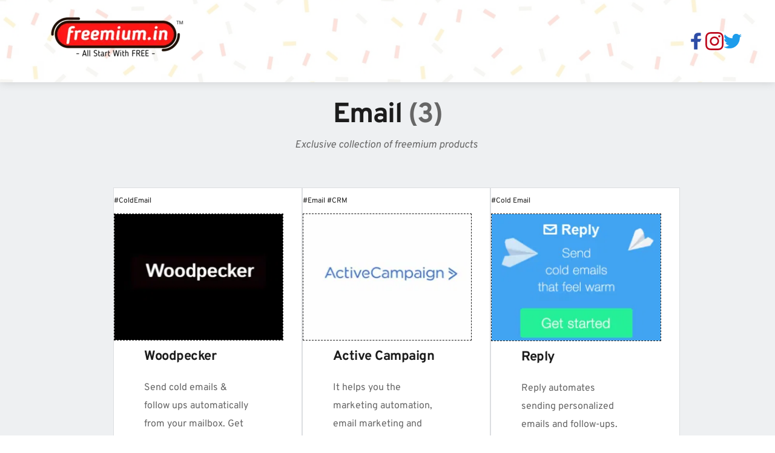

--- FILE ---
content_type: text/html; charset=UTF-8
request_url: https://www.freemium.in/email
body_size: 56922
content:
<!DOCTYPE html><html lang="en"><head><meta charset="utf-8" /><meta property="og:site_name" content="Freemium.in" /><meta property="og:type" content="article" /><meta property="og:url" content="https://www.freemium.in/email" /><meta content="summary_large_image" name="twitter:card" />

        <meta property="og:title" content="Email - Collection of FREEmium Products" />
    <meta name="twitter:title" content="Email - Collection of FREEmium Products" />

    <meta property="og:description" content="Freemium.in - An exclusive collection of FREEmium products for your digital life. Checkout email tool deals. All start with FREE. #Freemium_in" />
    <meta name="twitter:description" content="Freemium.in - An exclusive collection of FREEmium products for your digital life. Checkout email tool deals. All start with FREE. #Freemium_in" />

                <meta property="og:image" content="https://cloud-1de12d.becdn.net/media/iW=1200&iH=630/28fab59be0a2584e62b69dc5620a0435.png" />
        <meta property="twitter:image" content="https://cloud-1de12d.becdn.net/media/iW=1200&iH=630/28fab59be0a2584e62b69dc5620a0435.png">
    
    <title>Email - Collection of FREEmium Products | Freemium.in</title>

    <meta name="description" content="Freemium.in - An exclusive collection of FREEmium products for your digital life. Checkout email tool deals. All start with FREE. #Freemium_in" />


    
    <link rel="canonical" href="https://www.freemium.in/email" /><link rel="icon" href="https://cloud-1de12d.becdn.net/media/iW=32%26iH=any/{&quot;filename&quot;:&quot;Freemium favicon.jpg&quot;,&quot;name&quot;:&quot;71838e4f4ef06df64053db0c0183fe36.jpg&quot;}" sizes="32x32"/><link rel="icon" href="https://cloud-1de12d.becdn.net/media/iW=192%26iH=any/{&quot;filename&quot;:&quot;Freemium favicon.jpg&quot;,&quot;name&quot;:&quot;71838e4f4ef06df64053db0c0183fe36.jpg&quot;}" sizes="192x192"/><link rel="apple-touch-icon-precomposed" href="https://cloud-1de12d.becdn.net/media/iW=180&iH=any/{&quot;filename&quot;:&quot;Freemium favicon.jpg&quot;,&quot;name&quot;:&quot;71838e4f4ef06df64053db0c0183fe36.jpg&quot;}"/><meta name="viewport" content="width=device-width, initial-scale=1"><link class="brz-link brz-link-bunny-fonts-prefetch" rel="dns-prefetch" href="//fonts.bunny.net"><link class="brz-link brz-link-bunny-fonts-preconnect" rel="preconnect" href="https://fonts.bunny.net/" crossorigin><link class="brz-link brz-link-cdn-preconnect" rel="preconnect" href="https://cloud-1de12d.becdn.net" crossorigin><link href="https://fonts.bunny.net/css?family=Overpass:100,100italic,200,200italic,300,300italic,regular,italic,600,600italic,700,700italic,800,800italic,900,900italic|Lato:100,100italic,300,300italic,regular,italic,700,700italic,900,900italic|Palanquin Dark:regular,500,600,700|Montserrat:100,100italic,200,200italic,300,300italic,regular,italic,500,500italic,600,600italic,700,700italic,800,800italic,900,900italic|Roboto:100,100italic,300,300italic,regular,italic,500,500italic,700,700italic,900,900italic&subset=arabic,bengali,cyrillic,cyrillic-ext,devanagari,greek,greek-ext,gujarati,hebrew,khmer,korean,latin-ext,tamil,telugu,thai,vietnamese&display=swap" class="brz-link brz-link-google" type="text/css" rel="stylesheet"/><link href="https://b-cloud.becdn.net/builds/pro/220-cloud/css/preview-priority.pro.min.css" class="brz-link brz-link-preview-critical" rel="stylesheet"/><link href="https://b-cloud.becdn.net/builds/free/347-cloud/editor/css/group-1.min.css" class="brz-link brz-link-preview-lib" media="print" onload="this.media='all'" data-brz-group="group-1" rel="stylesheet"/><link href="https://b-cloud.becdn.net/builds/pro/220-cloud/css/preview.pro.min.css" class="brz-link brz-link-preview-pro" media="print" onload="this.media='all'" rel="stylesheet"/><style class="brz-style">.brz .brz-css-d-sectionitem-container{border:0px solid transparent;}@media(min-width:991px){.brz .brz-css-d-sectionitem-container{max-width: calc(1 * var(--brz-section-container-max-width, 1170px));}}@media(max-width:991px) and (min-width:768px){.brz .brz-css-d-sectionitem-container{max-width: 100%;}}@media(max-width:767px){.brz .brz-css-d-sectionitem-container{max-width: 100%;}}.brz .brz-css-d-wrapper{padding:0;margin:10px 0px 10px 0px;justify-content:center;position:relative;}.brz .brz-css-d-wrapper .brz-wrapper-transform{transform: none;}@media(min-width:991px){.brz .brz-css-d-wrapper{display:flex;z-index: auto;position:relative;}}@media(max-width:991px) and (min-width:768px){.brz .brz-css-d-wrapper{display:flex;z-index: auto;position:relative;}}@media(max-width:767px){.brz .brz-css-d-wrapper{display:flex;z-index: auto;position:relative;}}.brz .brz-css-d-form2fields-fields{font-family:'Lato', sans-serif;font-size:18px;font-weight:400;letter-spacing:0px;font-variation-settings:"wght" 400, "wdth" 100, "SOFT" 0;}.brz .brz-css-d-form2fields-fields{color:rgba(115, 119, 127, 0.7);}.brz .brz-css-d-form2fields-fields ~ .brz-forms2__alert{font-family:'Lato', sans-serif;}.brz .brz-css-d-form2fields-fields .brz-forms2__field{text-transform:inherit !important;}.brz .brz-css-d-form2fields-fields .brz-forms2__field-label{color:rgba(115, 119, 127, 0.7);}.brz .brz-css-d-form2fields-fields .brz-forms2__field-label{padding:0px 0px 5px 0px;font-family:'Lato', sans-serif;font-size:16px;font-weight:400;letter-spacing:0px;text-align:start;line-height:1.5;font-variation-settings:"wght" 400, "wdth" 100, "SOFT" 0;text-transform:inherit !important;}.brz .brz-css-d-form2fields-fields .brz-forms2__field:not(.brz-forms2__radio):not(.brz-forms2__checkbox){border-radius: 0px;min-height:57px;}.brz .brz-css-d-form2fields-fields .brz-forms2__field:not(.brz-forms2__radio):not(.brz-forms2__checkbox){color:rgba(115, 119, 127, 0.7);background-color:rgba(255, 255, 255, 1);border:1px solid rgba(220, 222, 225, 1);box-shadow:none;}.brz .brz-css-d-form2fields-fields.brz-forms2__item--error .brz-forms2__field:not(.brz-forms2__radio):not(.brz-forms2__checkbox){border-color: #f00}.brz .brz-css-d-form2fields-fields .brz-forms2__field:not(.brz-forms2__radio):not(.brz-forms2__checkbox):not(.brz-forms2__field-select){padding: 14px 24px;}.brz .brz-css-d-form2fields-fields .brz-forms2__field-paragraph{line-height:1.5;}.brz .brz-css-d-form2fields-fields .brz-forms2__radio, .brz .brz-css-d-form2fields-fields .brz-forms2__checkbox{font-family:'Lato', sans-serif;font-size:16px;line-height:1.5;font-weight:400;letter-spacing:0px;font-variation-settings:"wght" 400, "wdth" 100, "SOFT" 0;text-transform:inherit !important;}.brz .brz-css-d-form2fields-fields .brz-forms2__radio, .brz .brz-css-d-form2fields-fields .brz-forms2__checkbox{color:rgba(115, 119, 127, 0.7);}.brz .brz-css-d-form2fields-fields .brz-forms2__checkbox-option-name,.brz-forms2__radio-option-name{text-transform:inherit !important;}.brz .brz-css-d-form2fields-fields .brz-forms2__select-item__input{color:rgba(115, 119, 127, 0.7);}.brz .brz-css-d-form2fields-fields .form-alert{font-family:'Lato', sans-serif;}.brz .brz-css-d-form2fields-fields .brz-forms2__field:not(.brz-forms2__radio):not(.brz-forms2__checkbox), .brz .brz-css-d-form2fields-fields .brz-forms2__radio, .brz .brz-css-d-form2fields-fields .brz-forms2__checkbox, .brz .brz-css-d-form2fields-fields .brz-forms2__select-item__input{transition-duration:0.50s;}@media(max-width:991px) and (min-width:768px){.brz .brz-css-d-form2fields-fields{font-size:14px;}.brz .brz-css-d-form2fields-fields .brz-forms2__field-label{font-size:14px;}.brz .brz-css-d-form2fields-fields .brz-forms2__field:not(.brz-forms2__radio):not(.brz-forms2__checkbox){min-height:51px;}.brz .brz-css-d-form2fields-fields .brz-forms2__radio, .brz .brz-css-d-form2fields-fields .brz-forms2__checkbox{font-size:14px;}}@media(max-width:767px){.brz .brz-css-d-form2fields-fields{font-size:14px;}.brz .brz-css-d-form2fields-fields .brz-forms2__field-label{font-size:14px;}.brz .brz-css-d-form2fields-fields .brz-forms2__field:not(.brz-forms2__radio):not(.brz-forms2__checkbox){min-height:43px;}.brz .brz-css-d-form2fields-fields .brz-forms2__field:not(.brz-forms2__radio):not(.brz-forms2__checkbox):not(.brz-forms2__field-select){padding: 10px 20px;}.brz .brz-css-d-form2fields-fields .brz-forms2__radio, .brz .brz-css-d-form2fields-fields .brz-forms2__checkbox{font-size:14px;}}.brz .brz-css-d-form2fields-field_select .select2-dropdown{box-shadow:none;}.brz .brz-css-d-form2fields-field_select .select2-results__options{font-family:'Lato', sans-serif;font-size:18px;line-height:1.5;font-weight:400;letter-spacing:0px;font-variation-settings:"wght" 400, "wdth" 100, "SOFT" 0;text-transform:inherit !important;border-radius: 0px;}.brz .brz-css-d-form2fields-field_select .select2-results__options{color:rgba(115, 119, 127, 0.7);background-color:rgba(255, 255, 255, 1);}.brz .brz-css-d-form2fields-field_select .select2-results__option{border:1px solid rgba(220, 222, 225, 1);}.brz .brz-css-d-form2fields-field_select .select2-selection--single{padding:14px 24px 14px 24px;padding: 14px 24px;}.brz .brz-css-d-form2fields-field_select .select2-selection--multiple{padding:14px 24px 14px 24px;padding: 14px 24px;}.brz .brz-css-d-form2fields-field_select .select2-selection--multiple .select2-selection__choice{transition-duration:0.50s;}.brz .brz-css-d-form2fields-field_select .select2-selection--multiple .select2-selection__choice{background-color:rgba(255, 255, 255, 1);}@media(max-width:991px) and (min-width:768px){.brz .brz-css-d-form2fields-field_select .select2-results__options{font-size:14px;}}@media(max-width:767px){.brz .brz-css-d-form2fields-field_select .select2-results__options{font-size:14px;}.brz .brz-css-d-form2fields-field_select .select2-selection--single{padding:10px 20px 10px 20px;padding: 10px 20px;}.brz .brz-css-d-form2fields-field_select .select2-selection--multiple{padding:10px 20px 10px 20px;padding: 10px 20px;}}.brz .brz-css-d-form2field-field{max-width:100%;flex-basis:100%;}.brz .brz-css-d-form2field-field .brz-textarea{height:auto;}.brz .brz-css-d-form2field-field .brz-forms2__checkbox-option, .brz .brz-css-d-form2field-field .brz-forms2__radio-option{flex-basis:100%;}.brz .brz-css-d-image-qwwqnlvmyhyalxmappktcegntiztcifgeasw-parent:not(.brz-image--hovered){max-width: 100%;}.brz .brz-css-d-image-qwwqnlvmyhyalxmappktcegntiztcifgeasw-parent{height: auto;border-radius: 0px;mix-blend-mode:normal;}.brz .brz-css-d-image-qwwqnlvmyhyalxmappktcegntiztcifgeasw-parent{box-shadow:none;border:0px solid rgba(102, 115, 141, 0);}.brz .brz-css-d-image-qwwqnlvmyhyalxmappktcegntiztcifgeasw-parent .brz-picture:after{border-radius: 0px;}.brz .brz-css-d-image-qwwqnlvmyhyalxmappktcegntiztcifgeasw-parent .brz-picture:after{box-shadow:none;background-color:rgba(255, 255, 255, 0);background-image:none;}.brz .brz-css-d-image-qwwqnlvmyhyalxmappktcegntiztcifgeasw-parent .brz-picture{-webkit-mask-image: none;
                      mask-image: none;}.brz .brz-css-d-image-qwwqnlvmyhyalxmappktcegntiztcifgeasw-parent .brz-picture{filter:none;}.brz .brz-css-d-image-qwwqnlvmyhyalxmappktcegntiztcifgeasw-parent, .brz .brz-css-d-image-qwwqnlvmyhyalxmappktcegntiztcifgeasw-parent .brz-picture:after, .brz .brz-css-d-image-qwwqnlvmyhyalxmappktcegntiztcifgeasw-parent .brz-picture, .brz .brz-css-d-image-qwwqnlvmyhyalxmappktcegntiztcifgeasw-parent.brz-image--withHover img.brz-img, .brz .brz-css-d-image-qwwqnlvmyhyalxmappktcegntiztcifgeasw-parent.brz-image--withHover img.dynamic-image, .brz .brz-css-d-image-qwwqnlvmyhyalxmappktcegntiztcifgeasw-parent.brz-image--withHover .brz-img__hover{transition-duration:0.50s;transition-property: filter, box-shadow, background, border-radius, border-color;}@media(max-width:767px){.brz .brz-css-d-image-qwwqnlvmyhyalxmappktcegntiztcifgeasw-parent:not(.brz-image--hovered){max-width: 75%;}}.brz .brz-css-d-image-qwwqnlvmyhyalxmappktcegntiztcifgeasw-parent-hover.brz-hover-animation__container{max-width: 100%;}@media(max-width:767px){.brz .brz-css-d-image-qwwqnlvmyhyalxmappktcegntiztcifgeasw-parent-hover.brz-hover-animation__container{max-width: 75%;}}.brz .brz-css-d-image-qwwqnlvmyhyalxmappktcegntiztcifgeasw-picture{padding-top: 75.0018%;}.brz .brz-css-d-image-qwwqnlvmyhyalxmappktcegntiztcifgeasw-picture > .brz-img{position:absolute;width: 100%;}@media(max-width:991px) and (min-width:768px){.brz .brz-css-d-image-qwwqnlvmyhyalxmappktcegntiztcifgeasw-picture{padding-top: 80%;}}@media(max-width:767px){.brz .brz-css-d-image-qwwqnlvmyhyalxmappktcegntiztcifgeasw-picture{padding-top: 80%;}}.brz .brz-css-d-image-qwwqnlvmyhyalxmappktcegntiztcifgeasw-image{width: 279.7px;height: 279.7px;margin-inline-start: 0px;margin-top: -34.96px;}@media(max-width:991px) and (min-width:768px){.brz .brz-css-d-image-qwwqnlvmyhyalxmappktcegntiztcifgeasw-image{width: 142.6px;height: 142.6px;margin-top: -14.26px;}}@media(max-width:767px){.brz .brz-css-d-image-qwwqnlvmyhyalxmappktcegntiztcifgeasw-image{width: 226.5px;height: 226.5px;margin-top: -24.92px;}}.brz .brz-css-d-image-pfmnhibyimznlferdmmdtzctbcvjhpsnsces-parent:not(.brz-image--hovered){max-width: 100%;}.brz .brz-css-d-image-pfmnhibyimznlferdmmdtzctbcvjhpsnsces-parent{height: auto;border-radius: 0px;mix-blend-mode:normal;}.brz .brz-css-d-image-pfmnhibyimznlferdmmdtzctbcvjhpsnsces-parent{box-shadow:none;border:0px solid rgba(102, 115, 141, 0);}.brz .brz-css-d-image-pfmnhibyimznlferdmmdtzctbcvjhpsnsces-parent .brz-picture:after{border-radius: 0px;}.brz .brz-css-d-image-pfmnhibyimznlferdmmdtzctbcvjhpsnsces-parent .brz-picture:after{box-shadow:none;background-color:rgba(255, 255, 255, 0);background-image:none;}.brz .brz-css-d-image-pfmnhibyimznlferdmmdtzctbcvjhpsnsces-parent .brz-picture{-webkit-mask-image: none;
                      mask-image: none;}.brz .brz-css-d-image-pfmnhibyimznlferdmmdtzctbcvjhpsnsces-parent .brz-picture{filter:none;}.brz .brz-css-d-image-pfmnhibyimznlferdmmdtzctbcvjhpsnsces-parent, .brz .brz-css-d-image-pfmnhibyimznlferdmmdtzctbcvjhpsnsces-parent .brz-picture:after, .brz .brz-css-d-image-pfmnhibyimznlferdmmdtzctbcvjhpsnsces-parent .brz-picture, .brz .brz-css-d-image-pfmnhibyimznlferdmmdtzctbcvjhpsnsces-parent.brz-image--withHover img.brz-img, .brz .brz-css-d-image-pfmnhibyimznlferdmmdtzctbcvjhpsnsces-parent.brz-image--withHover img.dynamic-image, .brz .brz-css-d-image-pfmnhibyimznlferdmmdtzctbcvjhpsnsces-parent.brz-image--withHover .brz-img__hover{transition-duration:0.50s;transition-property: filter, box-shadow, background, border-radius, border-color;}@media(max-width:767px){.brz .brz-css-d-image-pfmnhibyimznlferdmmdtzctbcvjhpsnsces-parent:not(.brz-image--hovered){max-width: 75%;}}.brz .brz-css-d-image-pfmnhibyimznlferdmmdtzctbcvjhpsnsces-parent-hover.brz-hover-animation__container{max-width: 100%;}@media(max-width:767px){.brz .brz-css-d-image-pfmnhibyimznlferdmmdtzctbcvjhpsnsces-parent-hover.brz-hover-animation__container{max-width: 75%;}}.brz .brz-css-d-image-pfmnhibyimznlferdmmdtzctbcvjhpsnsces-picture{padding-top: 75%;}.brz .brz-css-d-image-pfmnhibyimznlferdmmdtzctbcvjhpsnsces-picture > .brz-img{position:absolute;width: 100%;}@media(max-width:991px) and (min-width:768px){.brz .brz-css-d-image-pfmnhibyimznlferdmmdtzctbcvjhpsnsces-picture{padding-top: 85.831%;}}@media(max-width:767px){.brz .brz-css-d-image-pfmnhibyimznlferdmmdtzctbcvjhpsnsces-picture{padding-top: 90%;}}.brz .brz-css-d-image-pfmnhibyimznlferdmmdtzctbcvjhpsnsces-image{width: 280.6px;height: 233.83px;margin-inline-start: 0px;margin-top: -11.69px;}@media(max-width:991px) and (min-width:768px){.brz .brz-css-d-image-pfmnhibyimznlferdmmdtzctbcvjhpsnsces-image{width: 147.49px;height: 122.91px;margin-inline-start: -2.15px;margin-top: 0px;}}@media(max-width:767px){.brz .brz-css-d-image-pfmnhibyimznlferdmmdtzctbcvjhpsnsces-image{width: 244.62px;height: 203.85px;margin-top: 0px;}}.brz .brz-css-d-sectionheaderitem{padding:75px 0px 75px 0px;margin:0;}.brz .brz-css-d-sectionheaderitem > .brz-bg{border-radius: 0px;}.brz .brz-css-d-sectionheaderitem > .brz-bg{border:0px solid rgba(102, 115, 141, 0);}.brz .brz-css-d-sectionheaderitem > .brz-bg:after{box-shadow:none;}.brz .brz-css-d-sectionheaderitem > .brz-bg > .brz-bg-image{-webkit-mask-image: none;
                      mask-image: none;background-size:cover;background-repeat: no-repeat;}.brz .brz-css-d-sectionheaderitem > .brz-bg > .brz-bg-image{background-image:none;filter:none;}.brz .brz-css-d-sectionheaderitem > .brz-bg > .brz-bg-image:after{content: "";background-image:none;}.brz .brz-css-d-sectionheaderitem > .brz-bg > .brz-bg-color{-webkit-mask-image: none;
                      mask-image: none;}.brz .brz-css-d-sectionheaderitem > .brz-bg > .brz-bg-color{background-color:rgba(0, 0, 0, 0);background-image:none;}.brz .brz-css-d-sectionheaderitem > .brz-bg > .brz-bg-shape__top{background-size: 100% 100px; height: 100px;transform: scale(1.02) rotateX(0deg) rotateY(0deg);z-index: auto;}.brz .brz-css-d-sectionheaderitem > .brz-bg > .brz-bg-shape__top::after{background-image: none; -webkit-mask-image: none;background-size: 100% 100px; height: 100px;}.brz .brz-css-d-sectionheaderitem > .brz-bg > .brz-bg-shape__bottom{background-size: 100% 100px; height: 100px;transform: scale(1.02) rotateX(-180deg) rotateY(-180deg);z-index: auto;}.brz .brz-css-d-sectionheaderitem > .brz-bg > .brz-bg-shape__bottom::after{background-image: none; -webkit-mask-image: none;background-size: 100% 100px; height: 100px;}@media(max-width:991px) and (min-width:768px){.brz .brz-css-d-sectionheaderitem{padding:50px 15px 50px 15px;}}@media(max-width:767px){.brz .brz-css-d-sectionheaderitem{padding:25px 15px 25px 15px;}}@media(min-width:991px){.brz .brz-css-d-sectionheader{display:block;}}@media(max-width:991px) and (min-width:768px){.brz .brz-css-d-sectionheader{display:block;}}@media(max-width:767px){.brz .brz-css-d-sectionheader{display:block;}}.brz-css-d-line .brz-line-container:after{display:none;}.brz-css-d-line .brz-hr, .brz-css-d-line .brz-line-container:before, .brz-css-d-line .brz-line-container:after{border-top-style:solid;border-top-width:2px;border-top-color:rgba(var(--brz-global-color7),0.75);}.brz-css-d-line.brz-line-text .brz-line-content{font-family:'Lato', sans-serif; font-size:20px; font-weight:400; line-height: 1; letter-spacing:0px; font-variation-settings:"wght" 400, "wdth" 100, "SOFT" 0;}.brz-css-d-line{width:75%;}.brz-css-d-line .brz-hr{border-radius:0px;} .brz-css-d-line .brz-line-container:before{border-radius:0px;} .brz-css-d-line .brz-line-container:after{border-radius:0px;} .brz-css-d-line .brz-line-icon-wrapper{border-radius:0px;}.brz-css-d-line .brz-line-icon-wrapper, .brz-css-d-line .brz-hr, .brz-css-d-line .brz-line-container:before, .brz-css-d-line .brz-line-container:after, .brz-css-d-line .brz-line-content{transition-duration:0.50s;transition-property:filter, box-shadow, background, border-radius, border-color;}.brz .brz-css-d-sectionheaderitem-container{border:0px solid transparent;}@media(min-width:991px){.brz .brz-css-d-sectionheaderitem-container{max-width: calc(1 * var(--brz-section-container-max-width, 1170px));}}@media(max-width:991px) and (min-width:768px){.brz .brz-css-d-sectionheaderitem-container{max-width: 100%;}}@media(max-width:767px){.brz .brz-css-d-sectionheaderitem-container{max-width: 100%;}}.brz .brz-css-d-image-umxhobzdcqtwkbvxbcfwqreyeufokrtvoife-parent:not(.brz-image--hovered){max-width: 68%;}.brz .brz-css-d-image-umxhobzdcqtwkbvxbcfwqreyeufokrtvoife-parent{height: auto;border-radius: 0px;mix-blend-mode:normal;}.brz .brz-css-d-image-umxhobzdcqtwkbvxbcfwqreyeufokrtvoife-parent{box-shadow:none;border:0px solid rgba(102, 115, 141, 0);}.brz .brz-css-d-image-umxhobzdcqtwkbvxbcfwqreyeufokrtvoife-parent .brz-picture:after{border-radius: 0px;}.brz .brz-css-d-image-umxhobzdcqtwkbvxbcfwqreyeufokrtvoife-parent .brz-picture:after{box-shadow:none;background-color:rgba(255, 255, 255, 0);background-image:none;}.brz .brz-css-d-image-umxhobzdcqtwkbvxbcfwqreyeufokrtvoife-parent .brz-picture{-webkit-mask-image: none;
                      mask-image: none;}.brz .brz-css-d-image-umxhobzdcqtwkbvxbcfwqreyeufokrtvoife-parent .brz-picture{filter:none;}.brz .brz-css-d-image-umxhobzdcqtwkbvxbcfwqreyeufokrtvoife-parent, .brz .brz-css-d-image-umxhobzdcqtwkbvxbcfwqreyeufokrtvoife-parent .brz-picture:after, .brz .brz-css-d-image-umxhobzdcqtwkbvxbcfwqreyeufokrtvoife-parent .brz-picture, .brz .brz-css-d-image-umxhobzdcqtwkbvxbcfwqreyeufokrtvoife-parent.brz-image--withHover img.brz-img, .brz .brz-css-d-image-umxhobzdcqtwkbvxbcfwqreyeufokrtvoife-parent.brz-image--withHover img.dynamic-image, .brz .brz-css-d-image-umxhobzdcqtwkbvxbcfwqreyeufokrtvoife-parent.brz-image--withHover .brz-img__hover{transition-duration:0.50s;transition-property: filter, box-shadow, background, border-radius, border-color;}@media(max-width:991px) and (min-width:768px){.brz .brz-css-d-image-umxhobzdcqtwkbvxbcfwqreyeufokrtvoife-parent:not(.brz-image--hovered){max-width: 89%;}}@media(max-width:767px){.brz .brz-css-d-image-umxhobzdcqtwkbvxbcfwqreyeufokrtvoife-parent:not(.brz-image--hovered){max-width: 54%;}}.brz .brz-css-d-image-umxhobzdcqtwkbvxbcfwqreyeufokrtvoife-parent-hover.brz-hover-animation__container{max-width: 68%;}@media(max-width:991px) and (min-width:768px){.brz .brz-css-d-image-umxhobzdcqtwkbvxbcfwqreyeufokrtvoife-parent-hover.brz-hover-animation__container{max-width: 89%;}}@media(max-width:767px){.brz .brz-css-d-image-umxhobzdcqtwkbvxbcfwqreyeufokrtvoife-parent-hover.brz-hover-animation__container{max-width: 54%;}}.brz .brz-css-d-image-umxhobzdcqtwkbvxbcfwqreyeufokrtvoife-picture{padding-top: 34.9978%;}.brz .brz-css-d-image-umxhobzdcqtwkbvxbcfwqreyeufokrtvoife-picture > .brz-img{position:absolute;width: 100%;}@media(max-width:991px) and (min-width:768px){.brz .brz-css-d-image-umxhobzdcqtwkbvxbcfwqreyeufokrtvoife-picture{padding-top: 35.0005%;}}@media(max-width:767px){.brz .brz-css-d-image-umxhobzdcqtwkbvxbcfwqreyeufokrtvoife-picture{padding-top: 38.0017%;}}.brz .brz-css-d-image-umxhobzdcqtwkbvxbcfwqreyeufokrtvoife-image{width: 244.53px;height: 244.53px;margin-inline-start: 0px;margin-top: -79.47px;}@media(max-width:991px) and (min-width:768px){.brz .brz-css-d-image-umxhobzdcqtwkbvxbcfwqreyeufokrtvoife-image{width: 199.54px;height: 199.54px;margin-top: -64.85px;}}@media(max-width:767px){.brz .brz-css-d-image-umxhobzdcqtwkbvxbcfwqreyeufokrtvoife-image{width: 232.2px;height: 232.2px;margin-top: -71.98px;}}.brz .brz-css-d-sectionfooter-section{padding:75px 0px 75px 0px;min-height: auto;margin:0;z-index: auto;}.brz .brz-css-d-sectionfooter-section{display:flex;}.brz .brz-css-d-sectionfooter-section > .brz-bg{border-radius: 0px;}.brz .brz-css-d-sectionfooter-section > .brz-bg{border:0px solid rgba(102, 115, 141, 0);}.brz .brz-css-d-sectionfooter-section > .brz-bg:after{box-shadow:none;}.brz .brz-css-d-sectionfooter-section > .brz-bg > .brz-bg-image{-webkit-mask-image: none;
                      mask-image: none;background-size:cover;background-repeat: no-repeat;}.brz .brz-css-d-sectionfooter-section > .brz-bg > .brz-bg-image{background-image:none;filter:none;display:block;}.brz .brz-css-d-sectionfooter-section > .brz-bg > .brz-bg-image:after{content: "";background-image:none;}.brz .brz-css-d-sectionfooter-section > .brz-bg > .brz-bg-color{-webkit-mask-image: none;
                      mask-image: none;}.brz .brz-css-d-sectionfooter-section > .brz-bg > .brz-bg-color{background-color:rgba(0, 0, 0, 0);background-image:none;}.brz .brz-css-d-sectionfooter-section > .brz-bg > .brz-bg-shape__top{background-size: 100% 100px; height: 100px;transform: scale(1.02) rotateX(0deg) rotateY(0deg);z-index: auto;}.brz .brz-css-d-sectionfooter-section > .brz-bg > .brz-bg-shape__top::after{background-image: none; -webkit-mask-image: none;background-size: 100% 100px; height: 100px;}.brz .brz-css-d-sectionfooter-section > .brz-bg > .brz-bg-shape__bottom{background-size: 100% 100px; height: 100px;transform: scale(1.02) rotateX(-180deg) rotateY(-180deg);z-index: auto;}.brz .brz-css-d-sectionfooter-section > .brz-bg > .brz-bg-shape__bottom::after{background-image: none; -webkit-mask-image: none;background-size: 100% 100px; height: 100px;}.brz .brz-css-d-sectionfooter-section .brz-container{justify-content:center;}@media(max-width:991px) and (min-width:768px){.brz .brz-css-d-sectionfooter-section{padding:25px 15px 25px 15px;}}@media(max-width:767px){.brz .brz-css-d-sectionfooter-section{padding:25px 15px 25px 15px;}}.brz .brz-css-d-sectionfooter-container{border:0px solid transparent;}@media(min-width:991px){.brz .brz-css-d-sectionfooter-container{max-width: calc(1 * var(--brz-section-container-max-width, 1170px));}}@media(max-width:991px) and (min-width:768px){.brz .brz-css-d-sectionfooter-container{max-width: 100%;}}@media(max-width:767px){.brz .brz-css-d-sectionfooter-container{max-width: 100%;}}.brz .brz-css-d-form-form{text-align:start;}.brz .brz-css-d-formfields-fields{color:rgba(115, 119, 127, 0.7);font-family:'Lato', sans-serif;font-size:16px;font-weight:400;letter-spacing:0px;font-variation-settings:"wght" 400, "wdth" 100, "SOFT" 0;text-transform:inherit !important;margin: 0 -7.5px 0 -7.5px;}.brz .brz-css-d-formfields-fields .brz-forms__item{padding: 0 7.5px 15px 7.5px;}.brz .brz-css-d-formfields-fields .brz-forms__field, .brz-control__select-current{background-color:rgba(255, 255, 255, 1);border:1px solid rgba(220, 222, 225, 1);border-radius: 0px;}.brz .brz-css-d-formfields-fields .brz-control__select-current::placeholder{color:rgba(115, 119, 127, 0.7);}.brz .brz-css-d-formfields-fields .brz-forms__select-item__input{color:rgba(115, 119, 127, 0.7);}.brz .brz-css-d-formfields-fields .form-alert{font-family:'Lato', sans-serif;}.brz .brz-css-d-formfields-fields.brz-forms__item--error .brz-forms__field{border-color: #f00}@media(max-width:991px) and (min-width:768px){.brz .brz-css-d-formfields-fields{font-size:14px;}}@media(max-width:767px){.brz .brz-css-d-formfields-fields{font-size:14px;}}.brz .brz-css-d-formfield{max-width:100%;flex-basis:100%;}.brz .brz-css-d-formfield .brz-textarea{height:auto;}.brz .brz-css-d-form2-form .brz-form{margin: 0 -7.5px -15px -7.5px;}.brz .brz-css-d-form2-form .brz-form-ms-buttons{padding: 0 7.5px 15px 7.5px;gap:10px;}.brz .brz-css-d-form2-form .brz-forms2__item{padding: 0 7.5px 15px 7.5px;}.brz .brz-css-d-form2-form .brz-forms2__item-button{margin-inline-end: auto; margin-inline-start: 0;max-width:100%;flex-basis:100%;}.brz .brz-css-d-form2-form .brz-forms2-story .brz-btn:before, .brz .brz-css-d-form2-form .brz-form-ms-buttons--story .brz-btn:before{content: ""; padding-top: 15%;}.brz .brz-css-d-form2-form .brz-form-ms-indicators{margin:0px
      7.5px
      15px
      7.5px;}.brz .brz-css-d-form2-form .brz-form-ms-next-button, .brz .brz-css-d-form2-form .brz-form-ms-prev-button, .brz .brz-css-d-form2-form .brz-form-ms-buttons .brz-forms2__item-button{justify-content:center;}.brz .brz-css-d-section{z-index: auto;margin:0;}.brz .brz-css-d-section.brz-section .brz-section__content{min-height: auto;display:flex;}.brz .brz-css-d-section .brz-container{justify-content:center;}.brz .brz-css-d-section > .slick-slider > .brz-slick-slider__dots{color:rgba(0, 0, 0, 1);}.brz .brz-css-d-section > .slick-slider > .brz-slick-slider__arrow{color:rgba(0, 0, 0, 0.7);}.brz .brz-css-d-section > .slick-slider > .brz-slick-slider__dots > .brz-slick-slider__pause{color:rgba(0, 0, 0, 1);}@media(min-width:991px){.brz .brz-css-d-section{display:block;}}@media(max-width:991px) and (min-width:768px){.brz .brz-css-d-section{display:block;}}@media(max-width:767px){.brz .brz-css-d-section{display:block;}}.brz .brz-css-d-spacer{height:50px;}.brz .brz-css-d-image-bxdbponxkeqxpibvjvofoyhunghiivwwwhwa-parent-hover.brz-hover-animation__container{max-width: 100%;}@media(max-width:767px){.brz .brz-css-d-image-bxdbponxkeqxpibvjvofoyhunghiivwwwhwa-parent-hover.brz-hover-animation__container{max-width: 75%;}}.brz .brz-css-d-icon-icon{font-size:48px;padding: 0px;border-radius: 0;stroke-width: 1;}.brz .brz-css-d-icon-icon{color:rgba(var(--brz-global-color3),1);border:0px solid rgba(35, 157, 219, 0);box-shadow:none;background-color:rgba(189, 225, 244, 0);background-image:none;}.brz .brz-css-d-icon-icon .brz-icon-svg-custom{background-color:rgba(var(--brz-global-color3),1);}.brz .brz-css-d-icon-icon, .brz .brz-css-d-icon-icon .brz-icon-svg-custom{transition-duration:0.50s;transition-property: color, box-shadow, background, border, border-color;}@media(min-width:991px){.brz .brz-css-d-icon-icon:hover{color:rgba(var(--brz-global-color3),0.8);}.brz .brz-css-d-icon-icon:hover .brz-icon-svg-custom{background-color:rgba(var(--brz-global-color3),0.8);}}.brz .brz-css-d-richtext{width:100%;mix-blend-mode:normal;}.brz .brz-css-d-sectionitem-bg{padding:75px 0px 75px 0px;}.brz .brz-css-d-sectionitem-bg > .brz-bg{border-radius: 0px;mix-blend-mode:normal;}.brz .brz-css-d-sectionitem-bg > .brz-bg{border:0px solid rgba(102, 115, 141, 0);}.brz .brz-css-d-sectionitem-bg > .brz-bg > .brz-bg-image{background-size:cover;background-repeat: no-repeat;-webkit-mask-image: none;
                      mask-image: none;}.brz .brz-css-d-sectionitem-bg > .brz-bg > .brz-bg-image{background-image:none;filter:none;display:block;}.brz .brz-css-d-sectionitem-bg > .brz-bg > .brz-bg-image:after{content: "";background-image:none;}.brz .brz-css-d-sectionitem-bg > .brz-bg > .brz-bg-color{-webkit-mask-image: none;
                      mask-image: none;}.brz .brz-css-d-sectionitem-bg > .brz-bg > .brz-bg-color{background-color:rgba(0, 0, 0, 0);background-image:none;}.brz .brz-css-d-sectionitem-bg > .brz-bg > .brz-bg-map{display:none;}.brz .brz-css-d-sectionitem-bg > .brz-bg > .brz-bg-map{filter:none;}.brz .brz-css-d-sectionitem-bg > .brz-bg > .brz-bg-video{display:none;}.brz .brz-css-d-sectionitem-bg > .brz-bg > .brz-bg-video{filter:none;}.brz .brz-css-d-sectionitem-bg > .brz-bg > .brz-bg-shape__top{background-size: 100% 100px; height: 100px;transform: scale(1.02) rotateX(0deg) rotateY(0deg);z-index: auto;}.brz .brz-css-d-sectionitem-bg > .brz-bg > .brz-bg-shape__top::after{background-image: none; -webkit-mask-image: none;background-size: 100% 100px; height: 100px;}.brz .brz-css-d-sectionitem-bg > .brz-bg > .brz-bg-shape__bottom{background-size: 100% 100px; height: 100px;transform: scale(1.02) rotateX(-180deg) rotateY(-180deg);z-index: auto;}.brz .brz-css-d-sectionitem-bg > .brz-bg > .brz-bg-shape__bottom::after{background-image: none; -webkit-mask-image: none;background-size: 100% 100px; height: 100px;}.brz .brz-css-d-sectionitem-bg > .brz-bg > .brz-bg-slideshow  .brz-bg-slideshow-item{display: none;background-position: 50% 50%;}.brz .brz-css-d-sectionitem-bg > .brz-bg > .brz-bg-slideshow  .brz-bg-slideshow-item{filter:none;}.brz .brz-css-d-sectionitem-bg > .brz-bg, .brz .brz-css-d-sectionitem-bg > .brz-bg > .brz-bg-image, .brz .brz-css-d-sectionitem-bg > .brz-bg > .brz-bg-map, .brz .brz-css-d-sectionitem-bg > .brz-bg > .brz-bg-color, .brz .brz-css-d-sectionitem-bg > .brz-bg > .brz-bg-video{transition-duration:0.50s;transition-property: filter, box-shadow, background, border-radius, border-color;}@media(min-width:991px){.brz .brz-css-d-sectionitem-bg > .brz-bg > .brz-bg-image{background-attachment:scroll;}}@media(max-width:991px) and (min-width:768px){.brz .brz-css-d-sectionitem-bg{padding:50px 15px 50px 15px;}}@media(max-width:767px){.brz .brz-css-d-sectionitem-bg{padding:25px 15px 25px 15px;}}.brz .brz-css-d-row-row{margin:0;z-index: auto;align-items:flex-start;}.brz .brz-css-d-row-row > .brz-bg{border-radius: 0px;max-width:100%;mix-blend-mode:normal;}.brz .brz-css-d-row-row > .brz-bg{border:0px solid rgba(102, 115, 141, 0);box-shadow:none;}.brz .brz-css-d-row-row > .brz-bg > .brz-bg-image{background-size:cover;background-repeat: no-repeat;-webkit-mask-image: none;
                      mask-image: none;}.brz .brz-css-d-row-row > .brz-bg > .brz-bg-image{background-image:none;filter:none;display:block;}.brz .brz-css-d-row-row > .brz-bg > .brz-bg-image:after{content: "";background-image:none;}.brz .brz-css-d-row-row > .brz-bg > .brz-bg-color{-webkit-mask-image: none;
                      mask-image: none;}.brz .brz-css-d-row-row > .brz-bg > .brz-bg-color{background-color:rgba(0, 0, 0, 0);background-image:none;}.brz .brz-css-d-row-row > .brz-bg > .brz-bg-map{display:none;}.brz .brz-css-d-row-row > .brz-bg > .brz-bg-map{filter:none;}.brz .brz-css-d-row-row > .brz-bg > .brz-bg-video{display:none;}.brz .brz-css-d-row-row > .brz-bg > .brz-bg-video{filter:none;}.brz .brz-css-d-row-row > .brz-row{border:0px solid transparent;}.brz .brz-css-d-row-row > .brz-row, .brz .brz-css-d-row-row > .brz-bg > .brz-bg-video, .brz .brz-css-d-row-row > .brz-bg, .brz .brz-css-d-row-row > .brz-bg > .brz-bg-image, .brz .brz-css-d-row-row > .brz-bg > .brz-bg-color{transition-duration:0.50s;transition-property: filter, box-shadow, background, border-radius, border-color;}@media(min-width:991px){.brz .brz-css-d-row-row{min-height: auto;display:flex;}}@media(max-width:991px) and (min-width:768px){.brz .brz-css-d-row-row > .brz-row{flex-direction:row;flex-wrap:wrap;justify-content:flex-start;}}@media(max-width:991px) and (min-width:768px){.brz .brz-css-d-row-row{min-height: auto;display:flex;}}@media(max-width:767px){.brz .brz-css-d-row-row > .brz-row{flex-direction:row;flex-wrap:wrap;justify-content:flex-start;}}@media(max-width:767px){.brz .brz-css-d-row-row{min-height: auto;display:flex;}}.brz .brz-css-d-column-column{z-index: auto;flex:1 1 50%;max-width:50%;justify-content:flex-start;max-height:none;}.brz .brz-css-d-column-column .brz-columns__scroll-effect{justify-content:flex-start;}.brz .brz-css-d-column-column > .brz-bg{margin:0;mix-blend-mode:normal;border-radius: 0px;}.brz .brz-css-d-column-column > .brz-bg{border:0px solid rgba(102, 115, 141, 0);box-shadow:none;}.brz .brz-css-d-column-column > .brz-bg > .brz-bg-image{background-size:cover;background-repeat: no-repeat;-webkit-mask-image: none;
                      mask-image: none;}.brz .brz-css-d-column-column > .brz-bg > .brz-bg-image{background-image:none;filter:none;display:block;}.brz .brz-css-d-column-column > .brz-bg > .brz-bg-image:after{content: "";background-image:none;}.brz .brz-css-d-column-column > .brz-bg > .brz-bg-color{-webkit-mask-image: none;
                      mask-image: none;}.brz .brz-css-d-column-column > .brz-bg > .brz-bg-color{background-color:rgba(0, 0, 0, 0);background-image:none;}.brz .brz-css-d-column-column > .brz-bg > .brz-bg-map{display:none;}.brz .brz-css-d-column-column > .brz-bg > .brz-bg-map{filter:none;}.brz .brz-css-d-column-column > .brz-bg > .brz-bg-video{display:none;}.brz .brz-css-d-column-column > .brz-bg > .brz-bg-video{filter:none;}.brz .brz-css-d-column-column > .brz-bg, .brz .brz-css-d-column-column > .brz-bg > .brz-bg-image, .brz .brz-css-d-column-column > .brz-bg > .brz-bg-color{transition-duration:0.50s;transition-property: filter, box-shadow, background, border-radius, border-color;}@media(max-width:767px){.brz .brz-css-d-column-column{flex:1 1 100%;max-width:100%;}.brz .brz-css-d-column-column > .brz-bg{margin:10px 0px 10px 0px;}}.brz .brz-css-d-column-bg.brz-column__items{z-index: auto;margin:0;border:0px solid transparent;padding:5px 15px 5px 15px;min-height:100%; max-height:none; justify-content: inherit;transition-duration:0.50s;transition-property: filter, box-shadow, background, border-radius, border-color;}@media(min-width:991px){.brz .brz-css-d-column-bg{display:flex;}}@media(max-width:991px) and (min-width:768px){.brz .brz-css-d-column-bg{display:flex;}}@media(max-width:767px){.brz .brz-css-d-column-bg.brz-column__items{margin:10px 0px 10px 0px;padding:0;}}@media(max-width:767px){.brz .brz-css-d-column-bg{display:flex;}}.brz .brz-css-d-image-bxdbponxkeqxpibvjvofoyhunghiivwwwhwa-parent:not(.brz-image--hovered){max-width: 100%;}.brz .brz-css-d-image-bxdbponxkeqxpibvjvofoyhunghiivwwwhwa-parent{height: auto;border-radius: 0px;mix-blend-mode:normal;}.brz .brz-css-d-image-bxdbponxkeqxpibvjvofoyhunghiivwwwhwa-parent{box-shadow:none;border:0px solid rgba(102, 115, 141, 0);}.brz .brz-css-d-image-bxdbponxkeqxpibvjvofoyhunghiivwwwhwa-parent .brz-picture:after{border-radius: 0px;}.brz .brz-css-d-image-bxdbponxkeqxpibvjvofoyhunghiivwwwhwa-parent .brz-picture:after{box-shadow:none;background-color:rgba(255, 255, 255, 0);background-image:none;}.brz .brz-css-d-image-bxdbponxkeqxpibvjvofoyhunghiivwwwhwa-parent .brz-picture{-webkit-mask-image: none;
                      mask-image: none;}.brz .brz-css-d-image-bxdbponxkeqxpibvjvofoyhunghiivwwwhwa-parent .brz-picture{filter:none;}.brz .brz-css-d-image-bxdbponxkeqxpibvjvofoyhunghiivwwwhwa-parent, .brz .brz-css-d-image-bxdbponxkeqxpibvjvofoyhunghiivwwwhwa-parent .brz-picture:after, .brz .brz-css-d-image-bxdbponxkeqxpibvjvofoyhunghiivwwwhwa-parent .brz-picture, .brz .brz-css-d-image-bxdbponxkeqxpibvjvofoyhunghiivwwwhwa-parent.brz-image--withHover img.brz-img, .brz .brz-css-d-image-bxdbponxkeqxpibvjvofoyhunghiivwwwhwa-parent.brz-image--withHover img.dynamic-image, .brz .brz-css-d-image-bxdbponxkeqxpibvjvofoyhunghiivwwwhwa-parent.brz-image--withHover .brz-img__hover{transition-duration:0.50s;transition-property: filter, box-shadow, background, border-radius, border-color;}@media(max-width:767px){.brz .brz-css-d-image-bxdbponxkeqxpibvjvofoyhunghiivwwwhwa-parent:not(.brz-image--hovered){max-width: 75%;}}.brz .brz-css-d-row-container{padding:10px;max-width:100%;}@media(max-width:991px) and (min-width:768px){.brz .brz-css-d-row-container{padding:0;}}@media(max-width:767px){.brz .brz-css-d-row-container{padding:0;}}.brz .brz-css-d-image-bxdbponxkeqxpibvjvofoyhunghiivwwwhwa-picture{padding-top: 75.0018%;}.brz .brz-css-d-image-bxdbponxkeqxpibvjvofoyhunghiivwwwhwa-picture > .brz-img{position:absolute;width: 100%;}@media(max-width:991px) and (min-width:768px){.brz .brz-css-d-image-bxdbponxkeqxpibvjvofoyhunghiivwwwhwa-picture{padding-top: 80%;}}@media(max-width:767px){.brz .brz-css-d-image-bxdbponxkeqxpibvjvofoyhunghiivwwwhwa-picture{padding-top: 80%;}}.brz .brz-css-d-cloneable-container{justify-content:center;padding:0;gap:20px 10px;}.brz .brz-css-d-cloneable{z-index: auto;position:relative;margin:10px 0px 10px 0px;justify-content:center;padding:0;gap:20px 10px;}@media(min-width:991px){.brz .brz-css-d-cloneable{position:relative;}.brz .brz-css-d-cloneable{display:flex;}}@media(max-width:991px) and (min-width:768px){.brz .brz-css-d-cloneable{position:relative;}.brz .brz-css-d-cloneable{display:flex;}}@media(max-width:767px){.brz .brz-css-d-cloneable{position:relative;}.brz .brz-css-d-cloneable{display:flex;}}.brz .brz-css-d-sectionpopup2 > .brz-bg > .brz-bg-image{-webkit-mask-image: none;
                      mask-image: none;}.brz .brz-css-d-sectionpopup2 > .brz-bg > .brz-bg-image{background-image:none;filter:none;}.brz .brz-css-d-sectionpopup2 > .brz-bg > .brz-bg-image:after{content: "";background-image:none;}.brz .brz-css-d-sectionpopup2 > .brz-bg > .brz-bg-color, .brz.brz-css-d-sectionpopup2 > .brz-bg > .brz-bg-color{-webkit-mask-image: none;
                      mask-image: none;}.brz .brz-css-d-sectionpopup2 > .brz-bg > .brz-bg-color, .brz.brz-css-d-sectionpopup2:hover > .brz-bg > .brz-bg-color{background-color:rgba(0, 0, 0, 0);background-image:none;}.brz .brz-css-d-image-bxdbponxkeqxpibvjvofoyhunghiivwwwhwa-image{width: 279.7px;height: 279.7px;margin-inline-start: 0px;margin-top: -34.96px;}@media(max-width:991px) and (min-width:768px){.brz .brz-css-d-image-bxdbponxkeqxpibvjvofoyhunghiivwwwhwa-image{width: 142.6px;height: 142.6px;margin-top: -14.26px;}}@media(max-width:767px){.brz .brz-css-d-image-bxdbponxkeqxpibvjvofoyhunghiivwwwhwa-image{width: 226.5px;height: 226.5px;margin-top: -24.92px;}}.brz .brz-css-d-button-bg.brz-btn{font-family:var(--brz-buttonfontfamily, initial);font-weight:var(--brz-buttonfontweight, initial);font-size:var(--brz-buttonfontsize, initial);line-height:var(--brz-buttonlineheight, initial);letter-spacing:var(--brz-buttonletterspacing, initial);font-variation-settings:var(--brz-buttonfontvariation, initial);font-weight:var(--brz-buttonbold, initial);font-style:var(--brz-buttonitalic, initial);text-decoration:var(--brz-buttontextdecoration, initial) !important;text-transform:var(--brz-buttontexttransform, initial) !important;border-radius: 0;flex-flow:row-reverse nowrap;padding:14px 42px 14px 42px;padding: 14px 42px; width: auto;}.brz .brz-css-d-button-bg.brz-btn{color:rgba(var(--brz-global-color8),1);border:2px solid rgba(var(--brz-global-color3),1);box-shadow:none;}.brz .brz-css-d-button-bg.brz-btn:not(.brz-btn--hover){background-color:rgba(var(--brz-global-color3),1);background-image:none;}.brz .brz-css-d-button-bg.brz-btn .brz-icon-svg-custom{background-color:rgba(var(--brz-global-color8),1);}.brz .brz-css-d-button-bg.brz-btn.brz-btn-submit{color:rgba(var(--brz-global-color8),1);background-color:rgba(var(--brz-global-color3),1);background-image:none;}.brz .brz-css-d-button-bg .brz-btn--story-container{border:2px solid rgba(var(--brz-global-color3),1);flex-flow:row-reverse nowrap;border-radius: 0;}.brz .brz-css-d-button-bg .brz-btn--story-container:after{height: unset;}.brz .brz-css-d-button-bg.brz-btn, .brz .brz-css-d-button-bg.brz-btn .brz-icon-svg-custom, .brz .brz-css-d-button-bg.brz-btn.brz-btn-submit{transition-duration:0.50s;transition-property: filter, color, background, border-color, box-shadow;}@media(min-width:991px){.brz .brz-css-d-button-bg.brz-btn:not(.brz-btn--hover):hover{background-color:rgba(var(--brz-global-color3),0.8);}.brz .brz-css-d-button-bg.brz-btn.brz-btn-submit:hover{background-color:rgba(var(--brz-global-color3),0.8);}}@media(max-width:991px) and (min-width:768px){.brz .brz-css-d-button-bg.brz-btn{font-weight:var(--brz-buttontabletfontweight, initial);font-size:var(--brz-buttontabletfontsize, initial);line-height:var(--brz-buttontabletlineheight, initial);letter-spacing:var(--brz-buttontabletletterspacing, initial);font-variation-settings:var(--brz-buttontabletfontvariation, initial);font-weight:var(--brz-buttontabletbold, initial);font-style:var(--brz-buttontabletitalic, initial);text-decoration:var(--brz-buttontablettextdecoration, initial) !important;text-transform:var(--brz-buttontablettexttransform, initial) !important;padding:11px 26px 11px 26px;padding: 11px 26px; width: auto;}}@media(max-width:767px){.brz .brz-css-d-button-bg.brz-btn{font-weight:var(--brz-buttonmobilefontweight, initial);font-size:var(--brz-buttonmobilefontsize, initial);line-height:var(--brz-buttonmobilelineheight, initial);letter-spacing:var(--brz-buttonmobileletterspacing, initial);font-variation-settings:var(--brz-buttonmobilefontvariation, initial);font-weight:var(--brz-buttonmobilebold, initial);font-style:var(--brz-buttonmobileitalic, initial);text-decoration:var(--brz-buttonmobiletextdecoration, initial) !important;text-transform:var(--brz-buttonmobiletexttransform, initial) !important;padding:11px 26px 11px 26px;padding: 11px 26px; width: auto;}}.brz .brz-css-d-button.brz-btn--hover:not(.brz-btn--hover-in), .brz .brz-css-d-button.brz-btn--hover-in:before{background-color:rgba(var(--brz-global-color3),1);background-image:none;}.brz .brz-css-d-button.brz-btn--hover:not(.brz-btn--hover-in):before, .brz .brz-css-d-button.brz-btn--hover-in{background-color: rgba(var(--brz-global-color3),0.8);background-image:none;}.brz .brz-css-d-button.brz-btn--hover:not(.brz-btn--hover-in), .brz .brz-css-d-button.brz-btn--hover-in:before, .brz .brz-css-d-button.brz-btn--hover:not(.brz-btn--hover-in):before, .brz .brz-css-d-button.brz-btn--hover-in{transition-duration:0.6s;}@media(min-width:991px){.brz .brz-css-d-button.brz-back-pulse:before{animation-duration:0.6s;}}@media(max-width:991px) and (min-width:768px){.brz .brz-css-d-button.brz-back-pulse:before{animation-duration:0.6s;}}@media(max-width:767px){.brz .brz-css-d-button.brz-back-pulse:before{animation-duration:0.6s;}}.brz .brz-css-d-button-icon{font-size:16px;margin-inline-start:10px; margin-inline-end:0;stroke-width: 1;}.brz .brz-css-d-sectionpopup2-bg{justify-content:center;align-items:center;}.brz .brz-css-d-sectionpopup2-bg > .brz-container__wrap{width:1170px;}.brz .brz-css-d-sectionpopup2-bg > .brz-container__wrap .brz-popup2__close{display:block;top:-36px;right:-36px;left:auto;bottom:auto;transition-duration:0.50s;}.brz .brz-css-d-sectionpopup2-bg > .brz-container__wrap .brz-popup2__close{color:rgba(255, 255, 255, 1);}.brz .brz-css-d-sectionpopup2-bg > .brz-container__wrap .brz-popup2__close .brz-icon-svg, .brz.brz-css-d-sectionpopup2-bg > .brz-container__wrap .brz-popup2__close .brz-icon-svg{font-size:16px;padding:0px;border-radius:0px;}.brz .brz-css-d-sectionpopup2-bg > .brz-container__wrap .brz-popup2__close .brz-icon-svg, .brz.brz-css-d-sectionpopup2-bg > .brz-container__wrap .brz-popup2__close:hover .brz-icon-svg{background-color:rgba(0, 0, 0, 0);box-shadow:none;}.brz .brz-css-d-sectionpopup2-bg .brz-container > .brz-row__container{min-height: auto;align-items:center;}.brz .brz-css-r-row-container{padding:0;}.brz .brz-css-r-wrapper{margin:0;}@media(min-width:991px){.brz .brz-css-2cihmy{padding:0;margin:0;justify-content:center;position:relative;}.brz .brz-css-2cihmy .brz-wrapper-transform{transform: none;}}@media(min-width:991px){.brz .brz-css-2cihmy{display:flex;z-index: auto;position:relative;}}@media(max-width:991px) and (min-width:768px){.brz .brz-css-2cihmy{display:none;}}@media(max-width:767px){.brz .brz-css-2cihmy{display:none;}}.brz .brz-css-1eac2sg{height:15px;}@media(min-width:991px){.brz .brz-css-1eac2sg{height:15px;}}@media(min-width:991px){.brz .brz-css-l8noy0{padding:0;margin:10px 0px 10px 0px;justify-content:center;position:relative;}.brz .brz-css-l8noy0 .brz-wrapper-transform{transform: none;}}@media(min-width:991px){.brz .brz-css-l8noy0{display:flex;z-index: auto;position:relative;}}.brz .brz-css-hickpn{margin:-8px 0px -23px 0px;}@media(min-width:991px){.brz .brz-css-hickpn{padding:0;margin:-8px 0px -23px 0px;justify-content:center;position:relative;}.brz .brz-css-hickpn .brz-wrapper-transform{transform: none;}}@media(min-width:991px){.brz .brz-css-hickpn{display:flex;z-index: auto;position:relative;}}@media(max-width:991px) and (min-width:768px){.brz .brz-css-hickpn{margin:10px 0px 10px 0px;}}@media(max-width:767px){.brz .brz-css-hickpn{margin:10px 0px 10px 0px;}}@media(min-width:991px){.brz .brz-css-111pmww:hover{border:0px solid transparent;}}@media(min-width:991px){.brz .brz-css-111pmww{max-width: calc(1 * var(--brz-section-container-max-width, 1170px));}}.brz .brz-css-sb7n3{margin-top:0px !important;margin-bottom:0px !important;text-align:left!important;font-family:'Palanquin Dark', sans-serif !important;font-size:16px;line-height:1.9;font-weight:400;letter-spacing:0px;font-variation-settings:"wght" 400, "wdth" 100, "SOFT" 0;}@media(min-width:991px){.brz .brz-css-sb7n3{margin-top:0px !important;margin-bottom:0px !important;text-align:left!important;font-family:'Palanquin Dark', sans-serif !important;font-size:16px;line-height:1.9;font-weight:400;letter-spacing:0px;font-variation-settings:"wght" 400, "wdth" 100, "SOFT" 0;text-transform:inherit !important;}}@media(max-width:991px) and (min-width:768px){.brz .brz-css-sb7n3{font-size:15px;line-height:1.6;}}@media(max-width:767px){.brz .brz-css-sb7n3{font-size:13px;line-height:1.6;}}@media(min-width:991px){.brz .brz-css-1k0hrol{width:100%;mix-blend-mode:normal;}}@media(min-width:991px){.brz .brz-css-76j7le{padding:0;margin:10px 0px 10px 0px;justify-content:center;position:relative;}.brz .brz-css-76j7le .brz-wrapper-transform{transform: none;}}@media(min-width:991px){.brz .brz-css-76j7le{display:flex;z-index: auto;position:relative;}}@media(min-width:991px){.brz .brz-css-a0y8kq{max-width: calc(0.9 * var(--brz-section-container-max-width, 1170px));}}@media(min-width:991px){.brz .brz-css-a0y8kq:hover{border:0px solid transparent;}}@media(min-width:991px){.brz .brz-css-a0y8kq{max-width: calc(0.9 * var(--brz-section-container-max-width, 1170px));}}@media(max-width:991px) and (min-width:768px){.brz .brz-css-a0y8kq{max-width: 90%;}}@media(max-width:767px){.brz .brz-css-a0y8kq{max-width: 90%;}}.brz .brz-css-4898b9{padding:15px 0px 15px 0px;}.brz .brz-css-4898b9 > .brz-bg > .brz-bg-image{background-image:url("https://cloud-1de12d.becdn.net/media/iW=5000&iH=any/aea85e5ef160f68e292ba9d8f642f20d/image.jpg");background-position:50% 50%;}.brz .brz-css-4898b9 > .brz-bg > .brz-bg-image:after{content: "";background-image:url("https://cloud-1de12d.becdn.net/media/iW=5000&iH=any/aea85e5ef160f68e292ba9d8f642f20d/image.jpg");}.brz .brz-css-4898b9 > .brz-bg > .brz-bg-color{background-color:rgba(var(--brz-global-color6),0.74);}@media(min-width:991px){.brz .brz-css-4898b9 > .brz-bg > .brz-bg-image{background-attachment:fixed;}}@media(min-width:991px){.brz .brz-css-4898b9{padding:15px 0px 15px 0px;}.brz .brz-css-4898b9 > .brz-bg{border-radius: 0px;mix-blend-mode:normal;}.brz .brz-css-4898b9:hover > .brz-bg{border:0px solid rgba(102, 115, 141, 0);}.brz .brz-css-4898b9 > .brz-bg > .brz-bg-image{background-size:cover;background-repeat: no-repeat;-webkit-mask-image: none;
                      mask-image: none;}.brz .brz-css-4898b9:hover > .brz-bg > .brz-bg-image{background-image:url("https://cloud-1de12d.becdn.net/media/iW=5000&iH=any/aea85e5ef160f68e292ba9d8f642f20d/image.jpg");filter:none;background-position:50% 50%;display:block;}.brz .brz-css-4898b9:hover > .brz-bg > .brz-bg-image:after{content: "";background-image:url("https://cloud-1de12d.becdn.net/media/iW=5000&iH=any/aea85e5ef160f68e292ba9d8f642f20d/image.jpg");}.brz .brz-css-4898b9 > .brz-bg > .brz-bg-color{-webkit-mask-image: none;
                      mask-image: none;}.brz .brz-css-4898b9:hover > .brz-bg > .brz-bg-color{background-color:rgba(var(--brz-global-color6),0.74);background-image:none;}.brz .brz-css-4898b9 > .brz-bg > .brz-bg-map{display:none;}.brz .brz-css-4898b9:hover > .brz-bg > .brz-bg-map{filter:none;}.brz .brz-css-4898b9 > .brz-bg > .brz-bg-video{display:none;}.brz .brz-css-4898b9:hover > .brz-bg > .brz-bg-video{filter:none;}.brz .brz-css-4898b9 > .brz-bg > .brz-bg-shape__top{background-size: 100% 100px; height: 100px;transform: scale(1.02) rotateX(0deg) rotateY(0deg);z-index: auto;}.brz .brz-css-4898b9 > .brz-bg > .brz-bg-shape__top::after{background-image: none; -webkit-mask-image: none;background-size: 100% 100px; height: 100px;}.brz .brz-css-4898b9 > .brz-bg > .brz-bg-shape__bottom{background-size: 100% 100px; height: 100px;transform: scale(1.02) rotateX(-180deg) rotateY(-180deg);z-index: auto;}.brz .brz-css-4898b9 > .brz-bg > .brz-bg-shape__bottom::after{background-image: none; -webkit-mask-image: none;background-size: 100% 100px; height: 100px;}.brz .brz-css-4898b9 > .brz-bg > .brz-bg-slideshow  .brz-bg-slideshow-item{display: none;background-position: 50% 50%;}.brz .brz-css-4898b9:hover > .brz-bg > .brz-bg-slideshow  .brz-bg-slideshow-item{filter:none;}.brz .brz-css-4898b9 > .brz-bg, .brz .brz-css-4898b9 > .brz-bg > .brz-bg-image, .brz .brz-css-4898b9 > .brz-bg > .brz-bg-map, .brz .brz-css-4898b9 > .brz-bg > .brz-bg-color, .brz .brz-css-4898b9 > .brz-bg > .brz-bg-video{transition-duration:0.50s;transition-property: filter, box-shadow, background, border-radius, border-color;}}@media(min-width:991px){.brz .brz-css-4898b9:hover > .brz-bg > .brz-bg-image{background-attachment:fixed;}}@media(max-width:991px) and (min-width:768px){.brz .brz-css-4898b9{padding:15px;}}@media(max-width:767px){.brz .brz-css-4898b9{padding:15px 15px 25px 15px;}.brz .brz-css-4898b9 > .brz-bg > .brz-bg-image{background-image:none;}.brz .brz-css-4898b9 > .brz-bg > .brz-bg-image:after{content: "";background-image:none;}}@media(min-width:991px){.brz .brz-css-1a6p781{z-index: auto;margin:0;}.brz .brz-css-1a6p781.brz-section .brz-section__content{min-height: auto;display:flex;}.brz .brz-css-1a6p781 .brz-container{justify-content:center;}.brz .brz-css-1a6p781 > .slick-slider > .brz-slick-slider__dots:hover{color:rgba(0, 0, 0, 1);}.brz .brz-css-1a6p781 > .slick-slider > .brz-slick-slider__arrow:hover{color:rgba(0, 0, 0, 0.7);}.brz .brz-css-1a6p781 > .slick-slider > .brz-slick-slider__dots > .brz-slick-slider__pause:hover{color:rgba(0, 0, 0, 1);}}@media(min-width:991px){.brz .brz-css-1a6p781:hover{display:block;}}.brz .brz-css-qjcd1{font-size:30px;}.brz .brz-css-qjcd1{color:rgba(29, 156, 235, 1);}.brz .brz-css-qjcd1 .brz-icon-svg-custom{background-color:rgba(29, 156, 235, 1);}@media(min-width:991px){.brz .brz-css-qjcd1{font-size:30px;padding: 0px;border-radius: 0;stroke-width: 1;}.brz .brz-css-qjcd1:hover{color:rgba(71, 170, 232, 0.8);border:0px solid rgba(35, 157, 219, 0);box-shadow:none;background-color:rgba(189, 225, 244, 0);background-image:none;}.brz .brz-css-qjcd1:hover .brz-icon-svg-custom{background-color:rgba(71, 170, 232, 0.8);}.brz .brz-css-qjcd1, .brz .brz-css-qjcd1 .brz-icon-svg-custom{transition-duration:0.50s;transition-property: color, box-shadow, background, border, border-color;}}@media(max-width:767px){.brz .brz-css-qjcd1{font-size:24px;}}.brz .brz-css-n22oep{padding:15px 0px 15px 0px;}.brz .brz-css-n22oep > .brz-bg > .brz-bg-image{background-image:url("https://cloud-1de12d.becdn.net/media/iW=5000&iH=any/c65a6f45caf340089fc11adf31f67719/image.jpg");background-position:50% 50%;}.brz .brz-css-n22oep > .brz-bg > .brz-bg-image:after{content: "";background-image:url("https://cloud-1de12d.becdn.net/media/iW=5000&iH=any/c65a6f45caf340089fc11adf31f67719/image.jpg");}.brz .brz-css-n22oep > .brz-bg > .brz-bg-color{background-color:rgba(var(--brz-global-color2),0.9);}@media(min-width:991px){.brz .brz-css-n22oep{padding:15px 0px 15px 0px;min-height: auto;margin:0;z-index: auto;}.brz .brz-css-n22oep:hover{display:flex;}.brz .brz-css-n22oep > .brz-bg{border-radius: 0px;}.brz .brz-css-n22oep:hover > .brz-bg{border:0px solid rgba(102, 115, 141, 0);}.brz .brz-css-n22oep:hover > .brz-bg:after{box-shadow:none;}.brz .brz-css-n22oep > .brz-bg > .brz-bg-image{-webkit-mask-image: none;
                      mask-image: none;background-size:cover;background-repeat: no-repeat;}.brz .brz-css-n22oep:hover > .brz-bg > .brz-bg-image{background-image:url("https://cloud-1de12d.becdn.net/media/iW=5000&iH=any/c65a6f45caf340089fc11adf31f67719/image.jpg");filter:none;background-position:50% 50%;display:block;}.brz .brz-css-n22oep:hover > .brz-bg > .brz-bg-image:after{content: "";background-image:url("https://cloud-1de12d.becdn.net/media/iW=5000&iH=any/c65a6f45caf340089fc11adf31f67719/image.jpg");}.brz .brz-css-n22oep > .brz-bg > .brz-bg-color{-webkit-mask-image: none;
                      mask-image: none;}.brz .brz-css-n22oep:hover > .brz-bg > .brz-bg-color{background-color:rgba(var(--brz-global-color2),0.9);background-image:none;}.brz .brz-css-n22oep > .brz-bg > .brz-bg-shape__top{background-size: 100% 100px; height: 100px;transform: scale(1.02) rotateX(0deg) rotateY(0deg);z-index: auto;}.brz .brz-css-n22oep > .brz-bg > .brz-bg-shape__top::after{background-image: none; -webkit-mask-image: none;background-size: 100% 100px; height: 100px;}.brz .brz-css-n22oep > .brz-bg > .brz-bg-shape__bottom{background-size: 100% 100px; height: 100px;transform: scale(1.02) rotateX(-180deg) rotateY(-180deg);z-index: auto;}.brz .brz-css-n22oep > .brz-bg > .brz-bg-shape__bottom::after{background-image: none; -webkit-mask-image: none;background-size: 100% 100px; height: 100px;}.brz .brz-css-n22oep .brz-container{justify-content:center;}}@media(max-width:991px) and (min-width:768px){.brz .brz-css-n22oep{padding:25px 15px 25px 15px;}}@media(max-width:767px){.brz .brz-css-n22oep{padding:25px 15px 25px 15px;}}@media(min-width:991px){.brz .brz-css-v29qgf{padding:0;margin:10px 0px 10px 0px;justify-content:center;position:relative;}.brz .brz-css-v29qgf .brz-wrapper-transform{transform: none;}}@media(min-width:991px){.brz .brz-css-v29qgf{display:flex;z-index: auto;position:relative;}}@media(min-width:991px){.brz .brz-css-swq81i{margin:0;z-index: auto;align-items:flex-start;}.brz .brz-css-swq81i > .brz-bg{border-radius: 0px;max-width:100%;mix-blend-mode:normal;}.brz .brz-css-swq81i:hover > .brz-bg{border:0px solid rgba(102, 115, 141, 0);box-shadow:none;}.brz .brz-css-swq81i > .brz-bg > .brz-bg-image{background-size:cover;background-repeat: no-repeat;-webkit-mask-image: none;
                      mask-image: none;}.brz .brz-css-swq81i:hover > .brz-bg > .brz-bg-image{background-image:none;filter:none;display:block;}.brz .brz-css-swq81i:hover > .brz-bg > .brz-bg-image:after{content: "";background-image:none;}.brz .brz-css-swq81i > .brz-bg > .brz-bg-color{-webkit-mask-image: none;
                      mask-image: none;}.brz .brz-css-swq81i:hover > .brz-bg > .brz-bg-color{background-color:rgba(0, 0, 0, 0);background-image:none;}.brz .brz-css-swq81i > .brz-bg > .brz-bg-map{display:none;}.brz .brz-css-swq81i:hover > .brz-bg > .brz-bg-map{filter:none;}.brz .brz-css-swq81i > .brz-bg > .brz-bg-video{display:none;}.brz .brz-css-swq81i:hover > .brz-bg > .brz-bg-video{filter:none;}.brz .brz-css-swq81i:hover > .brz-row{border:0px solid transparent;}.brz .brz-css-swq81i > .brz-row, .brz .brz-css-swq81i > .brz-bg > .brz-bg-video, .brz .brz-css-swq81i > .brz-bg, .brz .brz-css-swq81i > .brz-bg > .brz-bg-image, .brz .brz-css-swq81i > .brz-bg > .brz-bg-color{transition-duration:0.50s;transition-property: filter, box-shadow, background, border-radius, border-color;}}@media(min-width:991px){.brz .brz-css-swq81i{min-height: auto;display:flex;}}@media(min-width:991px){.brz .brz-css-1r6zf62{padding:10px;max-width:100%;}}.brz .brz-css-1jikrlg{flex:1 1 33.3%;max-width:33.3%;}@media(min-width:991px){.brz .brz-css-1jikrlg{z-index: auto;flex:1 1 33.3%;max-width:33.3%;justify-content:flex-start;max-height:none;}.brz .brz-css-1jikrlg .brz-columns__scroll-effect{justify-content:flex-start;}.brz .brz-css-1jikrlg > .brz-bg{margin:0;mix-blend-mode:normal;border-radius: 0px;}.brz .brz-css-1jikrlg:hover > .brz-bg{border:0px solid rgba(102, 115, 141, 0);box-shadow:none;}.brz .brz-css-1jikrlg > .brz-bg > .brz-bg-image{background-size:cover;background-repeat: no-repeat;-webkit-mask-image: none;
                      mask-image: none;}.brz .brz-css-1jikrlg:hover > .brz-bg > .brz-bg-image{background-image:none;filter:none;display:block;}.brz .brz-css-1jikrlg:hover > .brz-bg > .brz-bg-image:after{content: "";background-image:none;}.brz .brz-css-1jikrlg > .brz-bg > .brz-bg-color{-webkit-mask-image: none;
                      mask-image: none;}.brz .brz-css-1jikrlg:hover > .brz-bg > .brz-bg-color{background-color:rgba(0, 0, 0, 0);background-image:none;}.brz .brz-css-1jikrlg > .brz-bg > .brz-bg-map{display:none;}.brz .brz-css-1jikrlg:hover > .brz-bg > .brz-bg-map{filter:none;}.brz .brz-css-1jikrlg > .brz-bg > .brz-bg-video{display:none;}.brz .brz-css-1jikrlg:hover > .brz-bg > .brz-bg-video{filter:none;}.brz .brz-css-1jikrlg > .brz-bg, .brz .brz-css-1jikrlg > .brz-bg > .brz-bg-image, .brz .brz-css-1jikrlg > .brz-bg > .brz-bg-color{transition-duration:0.50s;transition-property: filter, box-shadow, background, border-radius, border-color;}}@media(max-width:991px) and (min-width:768px){.brz .brz-css-1jikrlg{flex:1 1 58%;max-width:58%;}}@media(max-width:767px){.brz .brz-css-1jikrlg{flex:1 1 96.8%;max-width:96.8%;}}@media(min-width:991px){.brz .brz-css-1qk5h3a.brz-column__items{z-index: auto;margin:0;border:0px solid transparent;padding:5px 15px 5px 15px;min-height:100%; max-height:none; justify-content: inherit;transition-duration:0.50s;transition-property: filter, box-shadow, background, border-radius, border-color;}}@media(min-width:991px){.brz .brz-css-1qk5h3a:hover{display:flex;}}@media(min-width:991px){.brz .brz-css-997ynn{width:100%;mix-blend-mode:normal;}}.brz .brz-css-rowly9{font-size:30px;}.brz .brz-css-rowly9{color:rgba(46, 77, 167, 1);}.brz .brz-css-rowly9 .brz-icon-svg-custom{background-color:rgba(46, 77, 167, 1);}@media(min-width:991px){.brz .brz-css-rowly9{font-size:30px;padding: 0px;border-radius: 0;stroke-width: 1;}.brz .brz-css-rowly9:hover{color:rgba(73, 108, 209, 0.8);border:0px solid rgba(35, 157, 219, 0);box-shadow:none;background-color:rgba(189, 225, 244, 0);background-image:none;}.brz .brz-css-rowly9:hover .brz-icon-svg-custom{background-color:rgba(73, 108, 209, 0.8);}.brz .brz-css-rowly9, .brz .brz-css-rowly9 .brz-icon-svg-custom{transition-duration:0.50s;transition-property: color, box-shadow, background, border, border-color;}}@media(max-width:767px){.brz .brz-css-rowly9{font-size:24px;}}.brz .brz-css-iWbFw{margin-top:0px !important;margin-bottom:0px !important;text-align:left!important;font-family:var(--brz-abovetitlefontfamily, initial) !important;font-size:var(--brz-abovetitlefontsize, initial);line-height:var(--brz-abovetitlelineheight, initial);font-weight:var(--brz-abovetitlefontweight, initial);letter-spacing:var(--brz-abovetitleletterspacing, initial);font-variation-settings:var(--brz-abovetitlefontvariation, initial);font-weight:var(--brz-abovetitlebold, initial);font-style:var(--brz-abovetitleitalic, initial);text-decoration:var(--brz-abovetitletextdecoration, initial) !important;text-transform:var(--brz-abovetitletexttransform, initial) !important;}@media(min-width:991px){.brz .brz-css-iWbFw{margin-top:0px !important;margin-bottom:0px !important;text-align:left!important;font-family:var(--brz-abovetitlefontfamily, initial) !important;font-size:var(--brz-abovetitlefontsize, initial);line-height:var(--brz-abovetitlelineheight, initial);font-weight:var(--brz-abovetitlefontweight, initial);letter-spacing:var(--brz-abovetitleletterspacing, initial);font-variation-settings:var(--brz-abovetitlefontvariation, initial);font-weight:var(--brz-abovetitlebold, initial);font-style:var(--brz-abovetitleitalic, initial);text-decoration:var(--brz-abovetitletextdecoration, initial) !important;text-transform:var(--brz-abovetitletexttransform, initial) !important;}}@media(max-width:991px) and (min-width:768px){.brz .brz-css-iWbFw{font-size:var(--brz-abovetitletabletfontsize, initial);line-height:var(--brz-abovetitletabletlineheight, initial);font-weight:var(--brz-abovetitletabletfontweight, initial);letter-spacing:var(--brz-abovetitletabletletterspacing, initial);font-variation-settings:var(--brz-abovetitletabletfontvariation, initial);font-weight:var(--brz-abovetitletabletbold, initial);font-style:var(--brz-abovetitletabletitalic, initial);text-decoration:var(--brz-abovetitletablettextdecoration, initial) !important;text-transform:var(--brz-abovetitletablettexttransform, initial) !important;}}@media(max-width:767px){.brz .brz-css-iWbFw{text-align:center!important;font-size:var(--brz-abovetitlemobilefontsize, initial);line-height:var(--brz-abovetitlemobilelineheight, initial);font-weight:var(--brz-abovetitlemobilefontweight, initial);letter-spacing:var(--brz-abovetitlemobileletterspacing, initial);font-variation-settings:var(--brz-abovetitlemobilefontvariation, initial);font-weight:var(--brz-abovetitlemobilebold, initial);font-style:var(--brz-abovetitlemobileitalic, initial);text-decoration:var(--brz-abovetitlemobiletextdecoration, initial) !important;text-transform:var(--brz-abovetitlemobiletexttransform, initial) !important;}}@media(min-width:991px){.brz .brz-css-qkyxgx{padding:0;margin:10px 0px 10px 0px;justify-content:center;position:relative;}.brz .brz-css-qkyxgx .brz-wrapper-transform{transform: none;}}@media(min-width:991px){.brz .brz-css-qkyxgx{display:flex;z-index: auto;position:relative;}}@media(min-width:991px){.brz .brz-css-1tdqvjt{width:100%;mix-blend-mode:normal;}}.brz .brz-css-h2pJa{margin-top:0px !important;margin-bottom:0px !important;text-align:left!important;font-family:'Overpass', sans-serif !important;font-size:16px;line-height:1.9;font-weight:400;letter-spacing:0px;font-variation-settings:"wght" 400, "wdth" 100, "SOFT" 0;}@media(min-width:991px){.brz .brz-css-h2pJa{margin-top:0px !important;margin-bottom:0px !important;text-align:left!important;font-family:'Overpass', sans-serif !important;font-size:16px;line-height:1.9;font-weight:400;letter-spacing:0px;font-variation-settings:"wght" 400, "wdth" 100, "SOFT" 0;text-transform:inherit !important;}}@media(max-width:991px) and (min-width:768px){.brz .brz-css-h2pJa{text-align:justify!important;line-height:2;}}@media(max-width:767px){.brz .brz-css-h2pJa{text-align:center!important;line-height:2;}}.brz .brz-css-175yjd3 > .brz-bg > .brz-bg-color, .brz.brz-css-175yjd3:hover > .brz-bg > .brz-bg-color{background-color:rgba(var(--brz-global-color2),0.93);}@media(min-width:991px){.brz .brz-css-175yjd3 > .brz-bg > .brz-bg-image{-webkit-mask-image: none;
                      mask-image: none;}.brz .brz-css-175yjd3:hover > .brz-bg > .brz-bg-image{background-image:none;filter:none;}.brz .brz-css-175yjd3:hover > .brz-bg > .brz-bg-image:after{content: "";background-image:none;}.brz .brz-css-175yjd3 > .brz-bg > .brz-bg-color, .brz.brz-css-175yjd3:hover > .brz-bg > .brz-bg-color{-webkit-mask-image: none;
                      mask-image: none;}.brz .brz-css-175yjd3:hover > .brz-bg > .brz-bg-color, .brz.brz-css-175yjd3:hover > .brz-bg > .brz-bg-color{background-color:rgba(var(--brz-global-color2),0.93);background-image:none;}}.brz .brz-css-9o6oq1 > .brz-container__wrap{width:607px;}.brz .brz-css-9o6oq1 > .brz-container__wrap .brz-popup2__close{top:-44px;right:-24px;left:auto;bottom:auto;}.brz .brz-css-9o6oq1 > .brz-container__wrap .brz-popup2__close{color:rgba(var(--brz-global-color3),1);}.brz .brz-css-9o6oq1 > .brz-container__wrap .brz-popup2__close .brz-icon-svg, .brz.brz-css-9o6oq1 > .brz-container__wrap .brz-popup2__close .brz-icon-svg{font-size:24px;}@media(min-width:991px){.brz .brz-css-9o6oq1{justify-content:center;align-items:center;}.brz .brz-css-9o6oq1 > .brz-container__wrap{width:607px;}.brz .brz-css-9o6oq1 > .brz-container__wrap .brz-popup2__close{display:block;top:-44px;right:-24px;left:auto;bottom:auto;transition-duration:0.50s;}.brz .brz-css-9o6oq1 > .brz-container__wrap .brz-popup2__close:hover{color:rgba(var(--brz-global-color3),1);}.brz .brz-css-9o6oq1 > .brz-container__wrap .brz-popup2__close .brz-icon-svg, .brz.brz-css-9o6oq1 > .brz-container__wrap .brz-popup2__close .brz-icon-svg{font-size:24px;padding:0px;border-radius:0px;}.brz .brz-css-9o6oq1 > .brz-container__wrap .brz-popup2__close:hover .brz-icon-svg, .brz.brz-css-9o6oq1 > .brz-container__wrap .brz-popup2__close:hover .brz-icon-svg{background-color:rgba(0, 0, 0, 0);box-shadow:none;}.brz .brz-css-9o6oq1 .brz-container > .brz-row__container{min-height: auto;align-items:center;}}@media(max-width:991px) and (min-width:768px){.brz .brz-css-9o6oq1 > .brz-container__wrap{width:95%;}.brz .brz-css-9o6oq1 > .brz-container__wrap .brz-popup2__close{top:-44px;right:6px;left:auto;bottom:auto;}}@media(max-width:767px){.brz .brz-css-9o6oq1 > .brz-container__wrap{width:90%;}.brz .brz-css-9o6oq1 > .brz-container__wrap .brz-popup2__close{top:11px;right:8px;left:auto;bottom:auto;}.brz .brz-css-9o6oq1 > .brz-container__wrap .brz-popup2__close{color:rgba(81, 66, 121, 1);}}.brz .brz-css-1sppy2y > .brz-bg > .brz-bg-color{background-color:rgba(214, 214, 214, 0);}@media(min-width:991px){.brz .brz-css-1sppy2y{margin:0;z-index: auto;align-items:flex-start;}.brz .brz-css-1sppy2y > .brz-bg{border-radius: 0px;max-width:100%;mix-blend-mode:normal;}.brz .brz-css-1sppy2y:hover > .brz-bg{border:0px solid rgba(102, 115, 141, 0);box-shadow:none;}.brz .brz-css-1sppy2y > .brz-bg > .brz-bg-image{background-size:cover;background-repeat: no-repeat;-webkit-mask-image: none;
                      mask-image: none;}.brz .brz-css-1sppy2y:hover > .brz-bg > .brz-bg-image{background-image:none;filter:none;display:block;}.brz .brz-css-1sppy2y:hover > .brz-bg > .brz-bg-image:after{content: "";background-image:none;}.brz .brz-css-1sppy2y > .brz-bg > .brz-bg-color{-webkit-mask-image: none;
                      mask-image: none;}.brz .brz-css-1sppy2y:hover > .brz-bg > .brz-bg-color{background-color:rgba(214, 214, 214, 0);background-image:none;}.brz .brz-css-1sppy2y > .brz-bg > .brz-bg-map{display:none;}.brz .brz-css-1sppy2y:hover > .brz-bg > .brz-bg-map{filter:none;}.brz .brz-css-1sppy2y > .brz-bg > .brz-bg-video{display:none;}.brz .brz-css-1sppy2y:hover > .brz-bg > .brz-bg-video{filter:none;}.brz .brz-css-1sppy2y:hover > .brz-row{border:0px solid transparent;}.brz .brz-css-1sppy2y > .brz-row, .brz .brz-css-1sppy2y > .brz-bg > .brz-bg-video, .brz .brz-css-1sppy2y > .brz-bg, .brz .brz-css-1sppy2y > .brz-bg > .brz-bg-image, .brz .brz-css-1sppy2y > .brz-bg > .brz-bg-color{transition-duration:0.50s;transition-property: filter, box-shadow, background, border-radius, border-color;}}@media(min-width:991px){.brz .brz-css-1sppy2y{min-height: auto;display:flex;}}@media(max-width:767px){.brz .brz-css-1sppy2y > .brz-bg > .brz-bg-color{background-color:rgba(0, 0, 0, 0);}}.brz .brz-css-1q9ejoa{padding:0;}@media(min-width:991px){.brz .brz-css-1q9ejoa{padding:0;max-width:100%;}}.brz .brz-css-i4hu39{flex:1 1 100%;max-width:100%;justify-content:flex-end;}.brz .brz-css-i4hu39 .brz-columns__scroll-effect{justify-content:flex-end;}.brz .brz-css-i4hu39 > .brz-bg{margin:0px -62px 20px 52px;border-radius: 21px;}.brz .brz-css-i4hu39 > .brz-bg{box-shadow:-21px 29px 37px -11px rgba(93, 25, 14, 0.3);;}.brz .brz-css-i4hu39 > .brz-bg > .brz-bg-color{background-color:rgba(var(--brz-global-color8),1);}@media(min-width:991px){.brz .brz-css-i4hu39{z-index: auto;flex:1 1 100%;max-width:100%;justify-content:flex-end;max-height:none;}.brz .brz-css-i4hu39 .brz-columns__scroll-effect{justify-content:flex-end;}.brz .brz-css-i4hu39 > .brz-bg{margin:0px -62px 20px 52px;mix-blend-mode:normal;border-radius: 21px;}.brz .brz-css-i4hu39:hover > .brz-bg{border:0px solid rgba(102, 115, 141, 0);box-shadow:-21px 29px 37px -11px rgba(93, 25, 14, 0.3);;}.brz .brz-css-i4hu39 > .brz-bg > .brz-bg-image{background-size:cover;background-repeat: no-repeat;-webkit-mask-image: none;
                      mask-image: none;}.brz .brz-css-i4hu39:hover > .brz-bg > .brz-bg-image{background-image:none;filter:none;display:block;}.brz .brz-css-i4hu39:hover > .brz-bg > .brz-bg-image:after{content: "";background-image:none;}.brz .brz-css-i4hu39 > .brz-bg > .brz-bg-color{-webkit-mask-image: none;
                      mask-image: none;}.brz .brz-css-i4hu39:hover > .brz-bg > .brz-bg-color{background-color:rgba(var(--brz-global-color8),1);background-image:none;}.brz .brz-css-i4hu39 > .brz-bg > .brz-bg-map{display:none;}.brz .brz-css-i4hu39:hover > .brz-bg > .brz-bg-map{filter:none;}.brz .brz-css-i4hu39 > .brz-bg > .brz-bg-video{display:none;}.brz .brz-css-i4hu39:hover > .brz-bg > .brz-bg-video{filter:none;}.brz .brz-css-i4hu39 > .brz-bg, .brz .brz-css-i4hu39 > .brz-bg > .brz-bg-image, .brz .brz-css-i4hu39 > .brz-bg > .brz-bg-color{transition-duration:0.50s;transition-property: filter, box-shadow, background, border-radius, border-color;}}@media(max-width:991px) and (min-width:768px){.brz .brz-css-i4hu39{flex:1 1 61.2%;max-width:61.2%;}.brz .brz-css-i4hu39 > .brz-bg{margin:0;border-radius:21px 21px 21px 21px;}}@media(max-width:767px){.brz .brz-css-i4hu39 > .brz-bg{margin:0;border-radius:21px 21px 21px 21px;}}.brz .brz-css-1tz9th0{font-size:30px;}.brz .brz-css-1tz9th0{color:rgba(189, 8, 28, 1);}.brz .brz-css-1tz9th0 .brz-icon-svg-custom{background-color:rgba(189, 8, 28, 1);}@media(min-width:991px){.brz .brz-css-1tz9th0{font-size:30px;padding: 0px;border-radius: 0;stroke-width: 1;}.brz .brz-css-1tz9th0:hover{color:rgba(214, 61, 78, 0.8);border:0px solid rgba(35, 157, 219, 0);box-shadow:none;background-color:rgba(189, 225, 244, 0);background-image:none;}.brz .brz-css-1tz9th0:hover .brz-icon-svg-custom{background-color:rgba(214, 61, 78, 0.8);}.brz .brz-css-1tz9th0, .brz .brz-css-1tz9th0 .brz-icon-svg-custom{transition-duration:0.50s;transition-property: color, box-shadow, background, border, border-color;}}@media(max-width:767px){.brz .brz-css-1tz9th0{font-size:24px;}}@media(min-width:991px){.brz .brz-css-15zi0eb:not(.brz-image--hovered){max-width: 68%;}.brz .brz-css-15zi0eb{height: auto;border-radius: 0px;mix-blend-mode:normal;}.brz .brz-css-15zi0eb:hover{box-shadow:none;border:0px solid rgba(102, 115, 141, 0);}.brz .brz-css-15zi0eb .brz-picture:after{border-radius: 0px;}.brz .brz-css-15zi0eb:hover .brz-picture:after{box-shadow:none;background-color:rgba(255, 255, 255, 0);background-image:none;}.brz .brz-css-15zi0eb .brz-picture{-webkit-mask-image: none;
                      mask-image: none;}.brz .brz-css-15zi0eb:hover .brz-picture{filter:none;}.brz .brz-css-15zi0eb, .brz .brz-css-15zi0eb .brz-picture:after, .brz .brz-css-15zi0eb .brz-picture, .brz .brz-css-15zi0eb.brz-image--withHover img.brz-img, .brz .brz-css-15zi0eb.brz-image--withHover img.dynamic-image, .brz .brz-css-15zi0eb.brz-image--withHover .brz-img__hover{transition-duration:0.50s;transition-property: filter, box-shadow, background, border-radius, border-color;}}.brz .brz-css-j3jp50{justify-content:flex-end;gap:20px 16px;}@media(min-width:991px){.brz .brz-css-j3jp50{justify-content:flex-end;padding:0;gap:20px 16px;}}@media(max-width:767px){.brz .brz-css-j3jp50{justify-content:center;gap:20px 8px;}}@media(min-width:991px){.brz .brz-css-1q7zh44:hover{display:block;}}.brz .brz-css-czx63w .brz-form{margin: 0 -8.5px -17px -8.5px;}.brz .brz-css-czx63w .brz-form-ms-buttons{padding: 0 8.5px 17px 8.5px;}.brz .brz-css-czx63w .brz-forms2__item{padding: 0 8.5px 17px 8.5px;}.brz .brz-css-czx63w .brz-forms2__item-button{margin-inline-start: auto; margin-inline-end: 0;max-width:37%;flex-basis:37%;}.brz .brz-css-czx63w .brz-form-ms-indicators{margin:0px
      8.5px
      17px
      8.5px;}@media(min-width:991px){.brz .brz-css-czx63w .brz-form{margin: 0 -8.5px -17px -8.5px;}.brz .brz-css-czx63w .brz-form-ms-buttons{padding: 0 8.5px 17px 8.5px;gap:10px;}.brz .brz-css-czx63w .brz-forms2__item{padding: 0 8.5px 17px 8.5px;}.brz .brz-css-czx63w .brz-forms2__item-button{margin-inline-start: auto; margin-inline-end: 0;max-width:37%;flex-basis:37%;}.brz .brz-css-czx63w .brz-forms2-story .brz-btn:before, .brz .brz-css-czx63w .brz-form-ms-buttons--story .brz-btn:before{content: ""; padding-top: 15%;}.brz .brz-css-czx63w .brz-form-ms-indicators{margin:0px
      8.5px
      17px
      8.5px;}.brz .brz-css-czx63w .brz-form-ms-next-button, .brz .brz-css-czx63w .brz-form-ms-prev-button, .brz .brz-css-czx63w .brz-form-ms-buttons .brz-forms2__item-button{justify-content:center;}}@media(max-width:767px){.brz .brz-css-czx63w .brz-forms2__item-button{max-width:49%;flex-basis:49%;}}.brz .brz-css-1h2nvrs .brz-forms2__field:not(.brz-forms2__radio):not(.brz-forms2__checkbox){border-radius: 48px;min-height:49px;}.brz .brz-css-1h2nvrs .brz-forms2__field:not(.brz-forms2__radio):not(.brz-forms2__checkbox):not(.brz-forms2__field-select){padding: 10px 20px;}@media(min-width:991px){.brz .brz-css-1h2nvrs{font-family:'Lato', sans-serif;font-size:18px;font-weight:400;letter-spacing:0px;font-variation-settings:"wght" 400, "wdth" 100, "SOFT" 0;}.brz .brz-css-1h2nvrs:hover{color:rgba(115, 119, 127, 0.7);}.brz .brz-css-1h2nvrs ~ .brz-forms2__alert{font-family:'Lato', sans-serif;}.brz .brz-css-1h2nvrs .brz-forms2__field{text-transform:inherit !important;}.brz .brz-css-1h2nvrs:hover .brz-forms2__field-label{color:rgba(115, 119, 127, 0.7);}.brz .brz-css-1h2nvrs .brz-forms2__field-label{padding:0px 0px 5px 0px;font-family:'Lato', sans-serif;font-size:16px;font-weight:400;letter-spacing:0px;text-align:start;line-height:1.5;font-variation-settings:"wght" 400, "wdth" 100, "SOFT" 0;text-transform:inherit !important;}.brz .brz-css-1h2nvrs .brz-forms2__field:not(.brz-forms2__radio):not(.brz-forms2__checkbox){border-radius: 48px;min-height:49px;}.brz .brz-css-1h2nvrs:hover .brz-forms2__field:not(.brz-forms2__radio):not(.brz-forms2__checkbox){color:rgba(115, 119, 127, 0.7);background-color:rgba(255, 255, 255, 1);border:1px solid rgba(220, 222, 225, 1);box-shadow:none;}.brz .brz-css-1h2nvrs.brz-forms2__item--error .brz-forms2__field:not(.brz-forms2__radio):not(.brz-forms2__checkbox){border-color: #f00}.brz .brz-css-1h2nvrs .brz-forms2__field:not(.brz-forms2__radio):not(.brz-forms2__checkbox):not(.brz-forms2__field-select){padding: 10px 20px;}.brz .brz-css-1h2nvrs .brz-forms2__field-paragraph{line-height:1.5;}.brz .brz-css-1h2nvrs .brz-forms2__radio, .brz .brz-css-1h2nvrs .brz-forms2__checkbox{font-family:'Lato', sans-serif;font-size:16px;line-height:1.5;font-weight:400;letter-spacing:0px;font-variation-settings:"wght" 400, "wdth" 100, "SOFT" 0;text-transform:inherit !important;}.brz .brz-css-1h2nvrs:hover .brz-forms2__radio, .brz .brz-css-1h2nvrs .brz-forms2__checkbox{color:rgba(115, 119, 127, 0.7);}.brz .brz-css-1h2nvrs .brz-forms2__checkbox-option-name,.brz-forms2__radio-option-name{text-transform:inherit !important;}.brz .brz-css-1h2nvrs:hover .brz-forms2__select-item__input{color:rgba(115, 119, 127, 0.7);}.brz .brz-css-1h2nvrs .form-alert{font-family:'Lato', sans-serif;}.brz .brz-css-1h2nvrs .brz-forms2__field:not(.brz-forms2__radio):not(.brz-forms2__checkbox), .brz .brz-css-1h2nvrs .brz-forms2__radio, .brz .brz-css-1h2nvrs .brz-forms2__checkbox, .brz .brz-css-1h2nvrs .brz-forms2__select-item__input{transition-duration:0.50s;}}@media(max-width:991px) and (min-width:768px){.brz .brz-css-1h2nvrs .brz-forms2__field:not(.brz-forms2__radio):not(.brz-forms2__checkbox){min-height:51px;}.brz .brz-css-1h2nvrs .brz-forms2__field:not(.brz-forms2__radio):not(.brz-forms2__checkbox):not(.brz-forms2__field-select){padding: 14px 24px;}}@media(max-width:767px){.brz .brz-css-1h2nvrs .brz-forms2__field:not(.brz-forms2__radio):not(.brz-forms2__checkbox){min-height:43px;}}.brz .brz-css-17qy7j6 .select2-selection--single{padding:10px 20px 10px 20px;padding: 10px 20px;}.brz .brz-css-17qy7j6 .select2-selection--multiple{padding:10px 20px 10px 20px;padding: 10px 20px;}@media(min-width:991px){.brz .brz-css-17qy7j6:hover .select2-dropdown{box-shadow:none;}.brz .brz-css-17qy7j6 .select2-results__options{font-family:'Lato', sans-serif;font-size:18px;line-height:1.5;font-weight:400;letter-spacing:0px;font-variation-settings:"wght" 400, "wdth" 100, "SOFT" 0;text-transform:inherit !important;border-radius: 0px;}.brz .brz-css-17qy7j6:hover .select2-results__options{color:rgba(115, 119, 127, 0.7);background-color:rgba(255, 255, 255, 1);}.brz .brz-css-17qy7j6:hover .select2-results__option{border:1px solid rgba(220, 222, 225, 1);}.brz .brz-css-17qy7j6 .select2-selection--single{padding:10px 20px 10px 20px;padding: 10px 20px;}.brz .brz-css-17qy7j6 .select2-selection--multiple{padding:10px 20px 10px 20px;padding: 10px 20px;}.brz .brz-css-17qy7j6 .select2-selection--multiple .select2-selection__choice{transition-duration:0.50s;}.brz .brz-css-17qy7j6:hover .select2-selection--multiple .select2-selection__choice{background-color:rgba(255, 255, 255, 1);}}@media(max-width:991px) and (min-width:768px){.brz .brz-css-17qy7j6 .select2-selection--single{padding:14px 24px 14px 24px;padding: 14px 24px;}.brz .brz-css-17qy7j6 .select2-selection--multiple{padding:14px 24px 14px 24px;padding: 14px 24px;}}.brz .brz-css-7k8pvo{max-width:55%;flex-basis:55%;}@media(min-width:991px){.brz .brz-css-7k8pvo{max-width:55%;flex-basis:55%;}.brz .brz-css-7k8pvo .brz-textarea{height:auto;}.brz .brz-css-7k8pvo .brz-forms2__checkbox-option, .brz .brz-css-7k8pvo .brz-forms2__radio-option{flex-basis:100%;}}@media(max-width:767px){.brz .brz-css-7k8pvo{max-width:100%;flex-basis:100%;}}@media(min-width:991px){.brz .brz-css-19ygxd7{font-size:16px;margin-inline-start:10px; margin-inline-end:0;stroke-width: 1;}}.brz .brz-css-vvokar.brz-btn{font-weight:var(--brz-buttonfontweight, initial);font-size:var(--brz-buttonfontsize, initial);line-height:var(--brz-buttonlineheight, initial);letter-spacing:var(--brz-buttonletterspacing, initial);font-variation-settings:var(--brz-buttonfontvariation, initial);font-weight:var(--brz-buttonbold, initial);font-style:var(--brz-buttonitalic, initial);text-decoration:var(--brz-buttontextdecoration, initial) !important;text-transform:var(--brz-buttontexttransform, initial) !important;border-radius: 100px;padding:11px 0px 11px 0px;padding: 11px 26px; width: auto;}.brz .brz-css-vvokar.brz-btn{border:1px solid rgba(255, 87, 87, 1);}.brz .brz-css-vvokar.brz-btn:not(.brz-btn--hover){background-color: transparent!important;background: transparent;}.brz .brz-css-vvokar.brz-btn.brz-btn-submit{background-color: transparent!important;background: transparent;}.brz .brz-css-vvokar .brz-btn--story-container{border:1px solid rgba(255, 87, 87, 1);border-radius: 100px;}@media(min-width:991px){.brz .brz-css-vvokar.brz-btn{font-family:var(--brz-buttonfontfamily, initial);font-weight:var(--brz-buttonfontweight, initial);font-size:var(--brz-buttonfontsize, initial);line-height:var(--brz-buttonlineheight, initial);letter-spacing:var(--brz-buttonletterspacing, initial);font-variation-settings:var(--brz-buttonfontvariation, initial);font-weight:var(--brz-buttonbold, initial);font-style:var(--brz-buttonitalic, initial);text-decoration:var(--brz-buttontextdecoration, initial) !important;text-transform:var(--brz-buttontexttransform, initial) !important;border-radius: 100px;flex-flow:row-reverse nowrap;padding:11px 0px 11px 0px;padding: 11px 26px; width: auto;}.brz .brz-css-vvokar.brz-btn:hover{color:rgba(var(--brz-global-color8),1);border:1px solid rgba(var(--brz-global-color3),1);box-shadow:none;}.brz .brz-css-vvokar.brz-btn:not(.brz-btn--hover):hover{background-color: transparent!important;background: transparent;}.brz .brz-css-vvokar.brz-btn:hover .brz-icon-svg-custom{background-color:rgba(var(--brz-global-color8),1);}.brz .brz-css-vvokar.brz-btn.brz-btn-submit:hover{color:rgba(var(--brz-global-color8),1);background-color: transparent!important;background: transparent;}.brz .brz-css-vvokar .brz-btn--story-container{border:1px solid rgba(var(--brz-global-color3),1);flex-flow:row-reverse nowrap;border-radius: 100px;}.brz .brz-css-vvokar .brz-btn--story-container:after{height: unset;}.brz .brz-css-vvokar.brz-btn, .brz .brz-css-vvokar.brz-btn .brz-icon-svg-custom, .brz .brz-css-vvokar.brz-btn.brz-btn-submit{transition-duration:0.50s;transition-property: filter, color, background, border-color, box-shadow;}}@media(max-width:991px) and (min-width:768px){.brz .brz-css-vvokar.brz-btn{font-weight:var(--brz-buttontabletfontweight, initial);font-size:var(--brz-buttontabletfontsize, initial);line-height:var(--brz-buttontabletlineheight, initial);letter-spacing:var(--brz-buttontabletletterspacing, initial);font-variation-settings:var(--brz-buttontabletfontvariation, initial);font-weight:var(--brz-buttontabletbold, initial);font-style:var(--brz-buttontabletitalic, initial);text-decoration:var(--brz-buttontablettextdecoration, initial) !important;text-transform:var(--brz-buttontablettexttransform, initial) !important;padding:11px 26px 11px 26px;}}@media(max-width:767px){.brz .brz-css-vvokar.brz-btn{font-weight:700;font-size:12px;line-height:1.6;letter-spacing:0px;font-variation-settings:"wght" 700, "wdth" 100, "SOFT" 0;text-transform:inherit !important;padding:11px 26px 11px 26px;}}.brz .brz-css-1834gkr{margin:-7px 0px -2px 0px;}@media(min-width:991px){.brz .brz-css-1834gkr{padding:0;margin:-7px 0px -2px 0px;justify-content:center;position:relative;}.brz .brz-css-1834gkr .brz-wrapper-transform{transform: none;}}@media(min-width:991px){.brz .brz-css-1834gkr{display:flex;z-index: auto;position:relative;}}@media(max-width:991px) and (min-width:768px){.brz .brz-css-1834gkr{margin:10px 0px 10px 0px;}}@media(max-width:767px){.brz .brz-css-1834gkr{margin:10px 0px 10px 0px;}}@media(min-width:991px){.brz .brz-css-1dp7dkk{padding:0;margin:0;justify-content:center;position:relative;}.brz .brz-css-1dp7dkk .brz-wrapper-transform{transform: none;}}@media(min-width:991px){.brz .brz-css-1dp7dkk{display:flex;z-index: auto;position:relative;}}@media(max-width:991px) and (min-width:768px){.brz .brz-css-1dp7dkk{display:none;}}.brz .brz-css-hxe947{height:20px;}@media(min-width:991px){.brz .brz-css-hxe947{height:20px;}}@media(max-width:767px){.brz .brz-css-hxe947{height:10px;}}@media(min-width:991px){.brz .brz-css-1fel073{padding:0;margin:10px 0px 10px 0px;justify-content:center;position:relative;}.brz .brz-css-1fel073 .brz-wrapper-transform{transform: none;}}@media(min-width:991px){.brz .brz-css-1fel073{display:flex;z-index: auto;position:relative;}}.brz .brz-css-6z9wn9{padding:23px 50px 12px 32px;margin:10px 0px -2px 0px;}@media(min-width:991px){.brz .brz-css-6z9wn9{padding:23px 50px 12px 32px;margin:10px 0px -2px 0px;justify-content:center;position:relative;}.brz .brz-css-6z9wn9 .brz-wrapper-transform{transform: none;}}@media(min-width:991px){.brz .brz-css-6z9wn9{display:flex;z-index: auto;position:relative;}}@media(max-width:991px) and (min-width:768px){.brz .brz-css-6z9wn9{padding:0;margin:10px 0px 10px 0px;}}@media(max-width:767px){.brz .brz-css-6z9wn9{padding:0;margin:10px 0px 10px 0px;}}.brz .brz-css-hOkeQ{margin-top:0px !important;margin-bottom:0px !important;text-align:center!important;font-family:var(--brz-paragraphfontfamily, initial) !important;font-size:var(--brz-paragraphfontsize, initial);line-height:var(--brz-paragraphlineheight, initial);font-weight:var(--brz-paragraphfontweight, initial);letter-spacing:var(--brz-paragraphletterspacing, initial);font-variation-settings:var(--brz-paragraphfontvariation, initial);font-weight:var(--brz-paragraphbold, initial);font-style:var(--brz-paragraphitalic, initial);text-decoration:var(--brz-paragraphtextdecoration, initial) !important;text-transform:var(--brz-paragraphtexttransform, initial) !important;}@media(min-width:991px){.brz .brz-css-hOkeQ{margin-top:0px !important;margin-bottom:0px !important;text-align:center!important;font-family:var(--brz-paragraphfontfamily, initial) !important;font-size:var(--brz-paragraphfontsize, initial);line-height:var(--brz-paragraphlineheight, initial);font-weight:var(--brz-paragraphfontweight, initial);letter-spacing:var(--brz-paragraphletterspacing, initial);font-variation-settings:var(--brz-paragraphfontvariation, initial);font-weight:var(--brz-paragraphbold, initial);font-style:var(--brz-paragraphitalic, initial);text-decoration:var(--brz-paragraphtextdecoration, initial) !important;text-transform:var(--brz-paragraphtexttransform, initial) !important;}}@media(max-width:991px) and (min-width:768px){.brz .brz-css-hOkeQ{font-size:var(--brz-paragraphtabletfontsize, initial);line-height:var(--brz-paragraphtabletlineheight, initial);font-weight:var(--brz-paragraphtabletfontweight, initial);letter-spacing:var(--brz-paragraphtabletletterspacing, initial);font-variation-settings:var(--brz-paragraphtabletfontvariation, initial);font-weight:var(--brz-paragraphtabletbold, initial);font-style:var(--brz-paragraphtabletitalic, initial);text-decoration:var(--brz-paragraphtablettextdecoration, initial) !important;text-transform:var(--brz-paragraphtablettexttransform, initial) !important;}}@media(max-width:767px){.brz .brz-css-hOkeQ{font-size:var(--brz-paragraphmobilefontsize, initial);line-height:var(--brz-paragraphmobilelineheight, initial);font-weight:var(--brz-paragraphmobilefontweight, initial);letter-spacing:var(--brz-paragraphmobileletterspacing, initial);font-variation-settings:var(--brz-paragraphmobilefontvariation, initial);font-weight:var(--brz-paragraphmobilebold, initial);font-style:var(--brz-paragraphmobileitalic, initial);text-decoration:var(--brz-paragraphmobiletextdecoration, initial) !important;text-transform:var(--brz-paragraphmobiletexttransform, initial) !important;}}@media(min-width:991px){.brz .brz-css-s5liof{width:100%;mix-blend-mode:normal;}}.brz .brz-css-7c4wvr{padding:15px 0px 15px 0px;}.brz .brz-css-7c4wvr > .brz-bg{box-shadow:0px 0px 15px 0px rgba(0, 0, 0, 0.15);;}.brz .brz-css-7c4wvr > .brz-bg > .brz-bg-image{background-image:url("https://cloud-1de12d.becdn.net/media/iW=5000&iH=any/f2699b19074e943b072312a80f6b9c23/image.jpg");background-position:50% 50%;}.brz .brz-css-7c4wvr > .brz-bg > .brz-bg-image:after{content: "";background-image:url("https://cloud-1de12d.becdn.net/media/iW=5000&iH=any/f2699b19074e943b072312a80f6b9c23/image.jpg");}.brz .brz-css-7c4wvr > .brz-bg > .brz-bg-color{background-color:rgba(255, 255, 255, 0.73);}@media(min-width:991px){.brz .brz-css-7c4wvr{padding:15px 0px 15px 0px;margin:0;}.brz .brz-css-7c4wvr > .brz-bg{border-radius: 0px;}.brz .brz-css-7c4wvr:hover > .brz-bg{border:0px solid rgba(102, 115, 141, 0);box-shadow:0px 0px 15px 0px rgba(0, 0, 0, 0.15);;}.brz .brz-css-7c4wvr > .brz-bg > .brz-bg-image{-webkit-mask-image: none;
                      mask-image: none;background-size:cover;background-repeat: no-repeat;}.brz .brz-css-7c4wvr:hover > .brz-bg > .brz-bg-image{background-image:url("https://cloud-1de12d.becdn.net/media/iW=5000&iH=any/f2699b19074e943b072312a80f6b9c23/image.jpg");filter:none;background-position:50% 50%;}.brz .brz-css-7c4wvr:hover > .brz-bg > .brz-bg-image:after{content: "";background-image:url("https://cloud-1de12d.becdn.net/media/iW=5000&iH=any/f2699b19074e943b072312a80f6b9c23/image.jpg");}.brz .brz-css-7c4wvr > .brz-bg > .brz-bg-color{-webkit-mask-image: none;
                      mask-image: none;}.brz .brz-css-7c4wvr:hover > .brz-bg > .brz-bg-color{background-color:rgba(255, 255, 255, 0.73);background-image:none;}.brz .brz-css-7c4wvr > .brz-bg > .brz-bg-shape__top{background-size: 100% 100px; height: 100px;transform: scale(1.02) rotateX(0deg) rotateY(0deg);z-index: auto;}.brz .brz-css-7c4wvr > .brz-bg > .brz-bg-shape__top::after{background-image: none; -webkit-mask-image: none;background-size: 100% 100px; height: 100px;}.brz .brz-css-7c4wvr > .brz-bg > .brz-bg-shape__bottom{background-size: 100% 100px; height: 100px;transform: scale(1.02) rotateX(-180deg) rotateY(-180deg);z-index: auto;}.brz .brz-css-7c4wvr > .brz-bg > .brz-bg-shape__bottom::after{background-image: none; -webkit-mask-image: none;background-size: 100% 100px; height: 100px;}}@media(max-width:991px) and (min-width:768px){.brz .brz-css-7c4wvr{padding:15px;}}@media(max-width:767px){.brz .brz-css-7c4wvr{padding:15px;}.brz .brz-css-7c4wvr > .brz-bg > .brz-bg-image{background-image:none;}.brz .brz-css-7c4wvr > .brz-bg > .brz-bg-image:after{content: "";background-image:none;}}.brz .brz-css-1qnq9qm{margin:0;justify-content:flex-end;gap:20px 16px;}@media(min-width:991px){.brz .brz-css-1qnq9qm{z-index: auto;position:relative;margin:0;justify-content:flex-end;padding:0;gap:20px 16px;}}@media(min-width:991px){.brz .brz-css-1qnq9qm{position:relative;}.brz .brz-css-1qnq9qm:hover{display:flex;}}@media(max-width:767px){.brz .brz-css-1qnq9qm{margin:10px 0px 10px 0px;justify-content:center;gap:20px 8px;}}@media(min-width:991px){.brz .brz-css-1rdjtt6:hover{border:0px solid transparent;}}@media(min-width:991px){.brz .brz-css-1rdjtt6{max-width: calc(1 * var(--brz-section-container-max-width, 1170px));}}@media(min-width:991px){.brz .brz-css-122vqpr{margin:0;z-index: auto;align-items:flex-start;}.brz .brz-css-122vqpr > .brz-bg{border-radius: 0px;max-width:100%;mix-blend-mode:normal;}.brz .brz-css-122vqpr:hover > .brz-bg{border:0px solid rgba(102, 115, 141, 0);box-shadow:none;}.brz .brz-css-122vqpr > .brz-bg > .brz-bg-image{background-size:cover;background-repeat: no-repeat;-webkit-mask-image: none;
                      mask-image: none;}.brz .brz-css-122vqpr:hover > .brz-bg > .brz-bg-image{background-image:none;filter:none;display:block;}.brz .brz-css-122vqpr:hover > .brz-bg > .brz-bg-image:after{content: "";background-image:none;}.brz .brz-css-122vqpr > .brz-bg > .brz-bg-color{-webkit-mask-image: none;
                      mask-image: none;}.brz .brz-css-122vqpr:hover > .brz-bg > .brz-bg-color{background-color:rgba(0, 0, 0, 0);background-image:none;}.brz .brz-css-122vqpr > .brz-bg > .brz-bg-map{display:none;}.brz .brz-css-122vqpr:hover > .brz-bg > .brz-bg-map{filter:none;}.brz .brz-css-122vqpr > .brz-bg > .brz-bg-video{display:none;}.brz .brz-css-122vqpr:hover > .brz-bg > .brz-bg-video{filter:none;}.brz .brz-css-122vqpr:hover > .brz-row{border:0px solid transparent;}.brz .brz-css-122vqpr > .brz-row, .brz .brz-css-122vqpr > .brz-bg > .brz-bg-video, .brz .brz-css-122vqpr > .brz-bg, .brz .brz-css-122vqpr > .brz-bg > .brz-bg-image, .brz .brz-css-122vqpr > .brz-bg > .brz-bg-color{transition-duration:0.50s;transition-property: filter, box-shadow, background, border-radius, border-color;}}@media(min-width:991px){.brz .brz-css-122vqpr{min-height: auto;display:flex;}}@media(max-width:991px) and (min-width:768px){.brz .brz-css-122vqpr > .brz-row{flex-direction:row;flex-wrap:wrap;justify-content:flex-start;}}@media(max-width:767px){.brz .brz-css-122vqpr > .brz-row{flex-direction:row-reverse;flex-wrap:wrap-reverse;justify-content:flex-end;}}.brz .brz-css-14dlnc2{padding:0;}@media(min-width:991px){.brz .brz-css-14dlnc2{padding:0;max-width:100%;}}.brz .brz-css-17kyrwy{flex:1 1 33.3%;max-width:33.3%;justify-content:center;}.brz .brz-css-17kyrwy .brz-columns__scroll-effect{justify-content:center;}@media(min-width:991px){.brz .brz-css-17kyrwy{z-index: auto;flex:1 1 33.3%;max-width:33.3%;justify-content:center;max-height:none;}.brz .brz-css-17kyrwy .brz-columns__scroll-effect{justify-content:center;}.brz .brz-css-17kyrwy > .brz-bg{margin:0;mix-blend-mode:normal;border-radius: 0px;}.brz .brz-css-17kyrwy:hover > .brz-bg{border:0px solid rgba(102, 115, 141, 0);box-shadow:none;}.brz .brz-css-17kyrwy > .brz-bg > .brz-bg-image{background-size:cover;background-repeat: no-repeat;-webkit-mask-image: none;
                      mask-image: none;}.brz .brz-css-17kyrwy:hover > .brz-bg > .brz-bg-image{background-image:none;filter:none;display:block;}.brz .brz-css-17kyrwy:hover > .brz-bg > .brz-bg-image:after{content: "";background-image:none;}.brz .brz-css-17kyrwy > .brz-bg > .brz-bg-color{-webkit-mask-image: none;
                      mask-image: none;}.brz .brz-css-17kyrwy:hover > .brz-bg > .brz-bg-color{background-color:rgba(0, 0, 0, 0);background-image:none;}.brz .brz-css-17kyrwy > .brz-bg > .brz-bg-map{display:none;}.brz .brz-css-17kyrwy:hover > .brz-bg > .brz-bg-map{filter:none;}.brz .brz-css-17kyrwy > .brz-bg > .brz-bg-video{display:none;}.brz .brz-css-17kyrwy:hover > .brz-bg > .brz-bg-video{filter:none;}.brz .brz-css-17kyrwy > .brz-bg, .brz .brz-css-17kyrwy > .brz-bg > .brz-bg-image, .brz .brz-css-17kyrwy > .brz-bg > .brz-bg-color{transition-duration:0.50s;transition-property: filter, box-shadow, background, border-radius, border-color;}}@media(max-width:991px) and (min-width:768px){.brz .brz-css-17kyrwy{flex:1 1 33.1%;max-width:33.1%;}}@media(max-width:767px){.brz .brz-css-17kyrwy{flex:1 1 100%;max-width:100%;}}.brz .brz-css-1joj5go.brz-column__items{padding:0px 15px 0px 15px;}@media(min-width:991px){.brz .brz-css-1joj5go.brz-column__items{z-index: auto;margin:0;border:0px solid transparent;padding:0px 15px 0px 15px;min-height:100%; max-height:none; justify-content: inherit;transition-duration:0.50s;transition-property: filter, box-shadow, background, border-radius, border-color;}}@media(min-width:991px){.brz .brz-css-1joj5go:hover{display:flex;}}@media(max-width:991px) and (min-width:768px){.brz .brz-css-1joj5go.brz-column__items{padding:5px 15px 5px 15px;}}@media(max-width:767px){.brz .brz-css-1joj5go.brz-column__items{padding:0;}}.brz .brz-css-vzcg9g{justify-content:flex-start;}@media(min-width:991px){.brz .brz-css-vzcg9g{padding:0;margin:10px 0px 10px 0px;justify-content:flex-start;position:relative;}.brz .brz-css-vzcg9g .brz-wrapper-transform{transform: none;}}@media(min-width:991px){.brz .brz-css-vzcg9g{display:flex;z-index: auto;position:relative;}}@media(max-width:767px){.brz .brz-css-vzcg9g{justify-content:center;}}@media(min-width:991px){.brz .brz-css-g1g280.brz-hover-animation__container{max-width: 68%;}}@media(min-width:991px){.brz .brz-css-166a0a5{padding-top: 34.9978%;}.brz .brz-css-166a0a5 > .brz-img{position:absolute;width: 100%;}}@media(min-width:991px){.brz .brz-css-1swnicp{width: 244.53px;height: 244.53px;margin-inline-start: 0px;margin-top: -79.47px;}}.brz .brz-css-15dc1mz{flex:1 1 33.3%;max-width:33.3%;justify-content:center;}.brz .brz-css-15dc1mz .brz-columns__scroll-effect{justify-content:center;}@media(min-width:991px){.brz .brz-css-15dc1mz{z-index: auto;flex:1 1 33.3%;max-width:33.3%;justify-content:center;max-height:none;}.brz .brz-css-15dc1mz .brz-columns__scroll-effect{justify-content:center;}.brz .brz-css-15dc1mz > .brz-bg{margin:0;mix-blend-mode:normal;border-radius: 0px;}.brz .brz-css-15dc1mz:hover > .brz-bg{border:0px solid rgba(102, 115, 141, 0);box-shadow:none;}.brz .brz-css-15dc1mz > .brz-bg > .brz-bg-image{background-size:cover;background-repeat: no-repeat;-webkit-mask-image: none;
                      mask-image: none;}.brz .brz-css-15dc1mz:hover > .brz-bg > .brz-bg-image{background-image:none;filter:none;display:block;}.brz .brz-css-15dc1mz:hover > .brz-bg > .brz-bg-image:after{content: "";background-image:none;}.brz .brz-css-15dc1mz > .brz-bg > .brz-bg-color{-webkit-mask-image: none;
                      mask-image: none;}.brz .brz-css-15dc1mz:hover > .brz-bg > .brz-bg-color{background-color:rgba(0, 0, 0, 0);background-image:none;}.brz .brz-css-15dc1mz > .brz-bg > .brz-bg-map{display:none;}.brz .brz-css-15dc1mz:hover > .brz-bg > .brz-bg-map{filter:none;}.brz .brz-css-15dc1mz > .brz-bg > .brz-bg-video{display:none;}.brz .brz-css-15dc1mz:hover > .brz-bg > .brz-bg-video{filter:none;}.brz .brz-css-15dc1mz > .brz-bg, .brz .brz-css-15dc1mz > .brz-bg > .brz-bg-image, .brz .brz-css-15dc1mz > .brz-bg > .brz-bg-color{transition-duration:0.50s;transition-property: filter, box-shadow, background, border-radius, border-color;}}@media(max-width:991px) and (min-width:768px){.brz .brz-css-15dc1mz{flex:1 1 33.4%;max-width:33.4%;}}@media(max-width:767px){.brz .brz-css-15dc1mz{flex:1 1 50.2%;max-width:50.2%;}}@media(max-width:767px){.brz .brz-css-15dc1mz > *{display:none;}.brz .brz-css-15dc1mz > .brz-column__items{display:none;}}.brz .brz-css-1mtivx1.brz-column__items{padding:0px 15px 0px 15px;}@media(min-width:991px){.brz .brz-css-1mtivx1.brz-column__items{z-index: auto;margin:0;border:0px solid transparent;padding:0px 15px 0px 15px;min-height:100%; max-height:none; justify-content: inherit;transition-duration:0.50s;transition-property: filter, box-shadow, background, border-radius, border-color;}}@media(min-width:991px){.brz .brz-css-1mtivx1:hover{display:flex;}}@media(max-width:991px) and (min-width:768px){.brz .brz-css-1mtivx1.brz-column__items{padding:5px 15px 5px 15px;}}@media(max-width:767px){.brz .brz-css-1mtivx1.brz-column__items{padding:0;}}@media(min-width:991px){.brz .brz-css-q1o19p{padding:0;margin:10px 0px 10px 0px;justify-content:center;position:relative;}.brz .brz-css-q1o19p .brz-wrapper-transform{transform: none;}}@media(min-width:991px){.brz .brz-css-q1o19p{display:flex;z-index: auto;position:relative;}}.brz .brz-css-1pbcutt{flex:1 1 33.4%;max-width:33.4%;justify-content:center;}.brz .brz-css-1pbcutt .brz-columns__scroll-effect{justify-content:center;}@media(min-width:991px){.brz .brz-css-1pbcutt{z-index: auto;flex:1 1 33.4%;max-width:33.4%;justify-content:center;max-height:none;}.brz .brz-css-1pbcutt .brz-columns__scroll-effect{justify-content:center;}.brz .brz-css-1pbcutt > .brz-bg{margin:0;mix-blend-mode:normal;border-radius: 0px;}.brz .brz-css-1pbcutt:hover > .brz-bg{border:0px solid rgba(102, 115, 141, 0);box-shadow:none;}.brz .brz-css-1pbcutt > .brz-bg > .brz-bg-image{background-size:cover;background-repeat: no-repeat;-webkit-mask-image: none;
                      mask-image: none;}.brz .brz-css-1pbcutt:hover > .brz-bg > .brz-bg-image{background-image:none;filter:none;display:block;}.brz .brz-css-1pbcutt:hover > .brz-bg > .brz-bg-image:after{content: "";background-image:none;}.brz .brz-css-1pbcutt > .brz-bg > .brz-bg-color{-webkit-mask-image: none;
                      mask-image: none;}.brz .brz-css-1pbcutt:hover > .brz-bg > .brz-bg-color{background-color:rgba(0, 0, 0, 0);background-image:none;}.brz .brz-css-1pbcutt > .brz-bg > .brz-bg-map{display:none;}.brz .brz-css-1pbcutt:hover > .brz-bg > .brz-bg-map{filter:none;}.brz .brz-css-1pbcutt > .brz-bg > .brz-bg-video{display:none;}.brz .brz-css-1pbcutt:hover > .brz-bg > .brz-bg-video{filter:none;}.brz .brz-css-1pbcutt > .brz-bg, .brz .brz-css-1pbcutt > .brz-bg > .brz-bg-image, .brz .brz-css-1pbcutt > .brz-bg > .brz-bg-color{transition-duration:0.50s;transition-property: filter, box-shadow, background, border-radius, border-color;}}@media(max-width:991px) and (min-width:768px){.brz .brz-css-1pbcutt{flex:1 1 33.1%;max-width:33.1%;}}@media(max-width:767px){.brz .brz-css-1pbcutt{flex:1 1 49.8%;max-width:49.8%;}}@media(max-width:767px){.brz .brz-css-1pbcutt > *{display:none;}.brz .brz-css-1pbcutt > .brz-column__items{display:none;}}.brz .brz-css-4h4q8g.brz-column__items{padding:0;}@media(min-width:991px){.brz .brz-css-4h4q8g.brz-column__items{z-index: auto;margin:0;border:0px solid transparent;padding:0;min-height:100%; max-height:none; justify-content: inherit;transition-duration:0.50s;transition-property: filter, box-shadow, background, border-radius, border-color;}}@media(min-width:991px){.brz .brz-css-4h4q8g:hover{display:flex;}}@media(max-width:991px) and (min-width:768px){.brz .brz-css-4h4q8g.brz-column__items{padding:5px 15px 5px 15px;}}.brz .brz-css-1hswo7m.brz-column__items{margin:0px -62px 20px 52px;padding:39px 62px 73px 57px;}@media(min-width:991px){.brz .brz-css-1hswo7m.brz-column__items{z-index: auto;margin:0px -62px 20px 52px;border:0px solid transparent;padding:39px 62px 73px 57px;min-height:100%; max-height:none; justify-content: inherit;transition-duration:0.50s;transition-property: filter, box-shadow, background, border-radius, border-color;}}@media(min-width:991px){.brz .brz-css-1hswo7m:hover{display:flex;}}@media(max-width:991px) and (min-width:768px){.brz .brz-css-1hswo7m.brz-column__items{margin:0;padding:20px 40px 20px 40px;}}@media(max-width:767px){.brz .brz-css-1hswo7m.brz-column__items{margin:0;padding:20px 40px 20px 40px;}}.brz .brz-css-1uctv13 > .brz-bg > .brz-bg-color, .brz.brz-css-1uctv13:hover > .brz-bg > .brz-bg-color{background-color:rgba(255, 22, 22, 0.71);}@media(min-width:991px){.brz .brz-css-1uctv13 > .brz-bg > .brz-bg-image{-webkit-mask-image: none;
                      mask-image: none;}.brz .brz-css-1uctv13:hover > .brz-bg > .brz-bg-image{background-image:none;filter:none;}.brz .brz-css-1uctv13:hover > .brz-bg > .brz-bg-image:after{content: "";background-image:none;}.brz .brz-css-1uctv13 > .brz-bg > .brz-bg-color, .brz.brz-css-1uctv13:hover > .brz-bg > .brz-bg-color{-webkit-mask-image: none;
                      mask-image: none;}.brz .brz-css-1uctv13:hover > .brz-bg > .brz-bg-color, .brz.brz-css-1uctv13:hover > .brz-bg > .brz-bg-color{background-color:rgba(255, 22, 22, 0.71);background-image:none;}}@media(min-width:991px){.brz .brz-css-z783xe{width:100%;mix-blend-mode:normal;}}@media(min-width:991px){.brz .brz-css-1d5bocw{padding:0;margin:10px 0px 10px 0px;justify-content:center;position:relative;}.brz .brz-css-1d5bocw .brz-wrapper-transform{transform: none;}}@media(min-width:991px){.brz .brz-css-1d5bocw{display:flex;z-index: auto;position:relative;}}@media(min-width:991px){.brz .brz-css-1dtbab5{max-width:100%;flex-basis:100%;}.brz .brz-css-1dtbab5 .brz-textarea{height:auto;}}.brz .brz-css-1joxh5m{font-family:'Roboto', sans-serif;font-size:14px;margin: 0 -5px 0 -5px;}.brz .brz-css-1joxh5m .brz-forms__item{padding: 0 5px 10px 5px;}.brz .brz-css-1joxh5m .brz-forms__field, .brz-control__select-current{border:1px solid rgba(81, 66, 121, 0.26);}.brz .brz-css-1joxh5m .form-alert{font-family:'Roboto', sans-serif;}@media(min-width:991px){.brz .brz-css-1joxh5m{color:rgba(115, 119, 127, 0.7);font-family:'Roboto', sans-serif;font-size:14px;font-weight:400;letter-spacing:0px;font-variation-settings:"wght" 400, "wdth" 100, "SOFT" 0;text-transform:inherit !important;margin: 0 -5px 0 -5px;}.brz .brz-css-1joxh5m .brz-forms__item{padding: 0 5px 10px 5px;}.brz .brz-css-1joxh5m .brz-forms__field, .brz-control__select-current{background-color:rgba(255, 255, 255, 1);border:1px solid rgba(81, 66, 121, 0.26);border-radius: 0px;}.brz .brz-css-1joxh5m .brz-control__select-current::placeholder{color:rgba(115, 119, 127, 0.7);}.brz .brz-css-1joxh5m .brz-forms__select-item__input{color:rgba(115, 119, 127, 0.7);}.brz .brz-css-1joxh5m .form-alert{font-family:'Roboto', sans-serif;}.brz .brz-css-1joxh5m.brz-forms__item--error .brz-forms__field{border-color: #f00}}@media(max-width:991px) and (min-width:768px){.brz .brz-css-1joxh5m{font-size:15px;}}@media(max-width:767px){.brz .brz-css-1joxh5m{font-size:15px;}}.brz .brz-css-33vljb{text-align:end;}@media(min-width:991px){.brz .brz-css-33vljb{text-align:end;}}@media(max-width:767px){.brz .brz-css-33vljb{text-align:center;}}@media(min-width:991px){.brz .brz-css-15d0ndt{padding:0;margin:10px 0px 10px 0px;justify-content:center;position:relative;}.brz .brz-css-15d0ndt .brz-wrapper-transform{transform: none;}}@media(min-width:991px){.brz .brz-css-15d0ndt{display:flex;z-index: auto;position:relative;}}.brz .brz-css-zM54F{margin-top:0px !important;margin-bottom:0px !important;text-align:left!important;font-family:'Montserrat', sans-serif !important;font-size:24px;line-height:1.7;font-weight:700;letter-spacing:0px;font-variation-settings:"wght" 400, "wdth" 100, "SOFT" 0;}@media(min-width:991px){.brz .brz-css-zM54F{margin-top:0px !important;margin-bottom:0px !important;text-align:left!important;font-family:'Montserrat', sans-serif !important;font-size:24px;line-height:1.7;font-weight:700;letter-spacing:0px;font-variation-settings:"wght" 400, "wdth" 100, "SOFT" 0;text-transform:inherit !important;}}@media(max-width:991px) and (min-width:768px){.brz .brz-css-zM54F{margin-bottom:20px !important;font-size:21px;}}@media(max-width:767px){.brz .brz-css-zM54F{text-align:center!important;font-size:19px;}}@media(min-width:991px){.brz .brz-css-bcs7r{width:100%;mix-blend-mode:normal;}}.brz .brz-css-12usg85.brz-column__items{margin:0px -62px 20px 52px;padding:39px 62px 73px 57px;}@media(min-width:991px){.brz .brz-css-12usg85.brz-column__items{z-index: auto;margin:0px -62px 20px 52px;border:0px solid transparent;padding:39px 62px 73px 57px;min-height:100%; max-height:none; justify-content: inherit;transition-duration:0.50s;transition-property: filter, box-shadow, background, border-radius, border-color;}}@media(min-width:991px){.brz .brz-css-12usg85:hover{display:flex;}}@media(max-width:991px) and (min-width:768px){.brz .brz-css-12usg85.brz-column__items{margin:0;padding:20px 40px 20px 40px;}}@media(max-width:767px){.brz .brz-css-12usg85.brz-column__items{margin:0;padding:20px 40px 20px 40px;}}.brz .brz-css-9m6yev .brz-textarea{height:100px!important;}@media(min-width:991px){.brz .brz-css-9m6yev{max-width:100%;flex-basis:100%;}.brz .brz-css-9m6yev .brz-textarea{height:100px!important;}}@media(max-width:767px){.brz .brz-css-9m6yev .brz-textarea{height:73px!important;}}.brz .brz-css-152uwei{flex:1 1 100%;max-width:100%;justify-content:flex-end;}.brz .brz-css-152uwei .brz-columns__scroll-effect{justify-content:flex-end;}.brz .brz-css-152uwei > .brz-bg{margin:0px -62px 20px 52px;border-radius: 21px;}.brz .brz-css-152uwei > .brz-bg{box-shadow:-21px 29px 37px -11px rgba(93, 25, 14, 0.3);;}.brz .brz-css-152uwei > .brz-bg > .brz-bg-color{background-color:rgba(var(--brz-global-color8),1);}@media(min-width:991px){.brz .brz-css-152uwei{z-index: auto;flex:1 1 100%;max-width:100%;justify-content:flex-end;max-height:none;}.brz .brz-css-152uwei .brz-columns__scroll-effect{justify-content:flex-end;}.brz .brz-css-152uwei > .brz-bg{margin:0px -62px 20px 52px;mix-blend-mode:normal;border-radius: 21px;}.brz .brz-css-152uwei:hover > .brz-bg{border:0px solid rgba(102, 115, 141, 0);box-shadow:-21px 29px 37px -11px rgba(93, 25, 14, 0.3);;}.brz .brz-css-152uwei > .brz-bg > .brz-bg-image{background-size:cover;background-repeat: no-repeat;-webkit-mask-image: none;
                      mask-image: none;}.brz .brz-css-152uwei:hover > .brz-bg > .brz-bg-image{background-image:none;filter:none;display:block;}.brz .brz-css-152uwei:hover > .brz-bg > .brz-bg-image:after{content: "";background-image:none;}.brz .brz-css-152uwei > .brz-bg > .brz-bg-color{-webkit-mask-image: none;
                      mask-image: none;}.brz .brz-css-152uwei:hover > .brz-bg > .brz-bg-color{background-color:rgba(var(--brz-global-color8),1);background-image:none;}.brz .brz-css-152uwei > .brz-bg > .brz-bg-map{display:none;}.brz .brz-css-152uwei:hover > .brz-bg > .brz-bg-map{filter:none;}.brz .brz-css-152uwei > .brz-bg > .brz-bg-video{display:none;}.brz .brz-css-152uwei:hover > .brz-bg > .brz-bg-video{filter:none;}.brz .brz-css-152uwei > .brz-bg, .brz .brz-css-152uwei > .brz-bg > .brz-bg-image, .brz .brz-css-152uwei > .brz-bg > .brz-bg-color{transition-duration:0.50s;transition-property: filter, box-shadow, background, border-radius, border-color;}}@media(max-width:991px) and (min-width:768px){.brz .brz-css-152uwei{flex:1 1 61.2%;max-width:61.2%;}.brz .brz-css-152uwei > .brz-bg{margin:0;border-radius:21px 21px 21px 21px;}}@media(max-width:767px){.brz .brz-css-152uwei > .brz-bg{margin:0;border-radius:21px 21px 21px 21px;}}.brz .brz-css-m29tyf{padding:0;}@media(min-width:991px){.brz .brz-css-m29tyf{padding:0;max-width:100%;}}.brz .brz-css-ms8gq > .brz-bg > .brz-bg-color{background-color:rgba(214, 214, 214, 0);}@media(min-width:991px){.brz .brz-css-ms8gq{margin:0;z-index: auto;align-items:flex-start;}.brz .brz-css-ms8gq > .brz-bg{border-radius: 0px;max-width:100%;mix-blend-mode:normal;}.brz .brz-css-ms8gq:hover > .brz-bg{border:0px solid rgba(102, 115, 141, 0);box-shadow:none;}.brz .brz-css-ms8gq > .brz-bg > .brz-bg-image{background-size:cover;background-repeat: no-repeat;-webkit-mask-image: none;
                      mask-image: none;}.brz .brz-css-ms8gq:hover > .brz-bg > .brz-bg-image{background-image:none;filter:none;display:block;}.brz .brz-css-ms8gq:hover > .brz-bg > .brz-bg-image:after{content: "";background-image:none;}.brz .brz-css-ms8gq > .brz-bg > .brz-bg-color{-webkit-mask-image: none;
                      mask-image: none;}.brz .brz-css-ms8gq:hover > .brz-bg > .brz-bg-color{background-color:rgba(214, 214, 214, 0);background-image:none;}.brz .brz-css-ms8gq > .brz-bg > .brz-bg-map{display:none;}.brz .brz-css-ms8gq:hover > .brz-bg > .brz-bg-map{filter:none;}.brz .brz-css-ms8gq > .brz-bg > .brz-bg-video{display:none;}.brz .brz-css-ms8gq:hover > .brz-bg > .brz-bg-video{filter:none;}.brz .brz-css-ms8gq:hover > .brz-row{border:0px solid transparent;}.brz .brz-css-ms8gq > .brz-row, .brz .brz-css-ms8gq > .brz-bg > .brz-bg-video, .brz .brz-css-ms8gq > .brz-bg, .brz .brz-css-ms8gq > .brz-bg > .brz-bg-image, .brz .brz-css-ms8gq > .brz-bg > .brz-bg-color{transition-duration:0.50s;transition-property: filter, box-shadow, background, border-radius, border-color;}}@media(min-width:991px){.brz .brz-css-ms8gq{min-height: auto;display:flex;}}@media(max-width:767px){.brz .brz-css-ms8gq > .brz-bg > .brz-bg-color{background-color:rgba(0, 0, 0, 0);}}.brz .brz-css-1yj817r > .brz-container__wrap{width:607px;}.brz .brz-css-1yj817r > .brz-container__wrap .brz-popup2__close{top:-44px;right:-24px;left:auto;bottom:auto;}.brz .brz-css-1yj817r > .brz-container__wrap .brz-popup2__close{color:rgba(var(--brz-global-color3),1);}.brz .brz-css-1yj817r > .brz-container__wrap .brz-popup2__close .brz-icon-svg, .brz.brz-css-1yj817r > .brz-container__wrap .brz-popup2__close .brz-icon-svg{font-size:24px;}@media(min-width:991px){.brz .brz-css-1yj817r{justify-content:center;align-items:center;}.brz .brz-css-1yj817r > .brz-container__wrap{width:607px;}.brz .brz-css-1yj817r > .brz-container__wrap .brz-popup2__close{display:block;top:-44px;right:-24px;left:auto;bottom:auto;transition-duration:0.50s;}.brz .brz-css-1yj817r > .brz-container__wrap .brz-popup2__close:hover{color:rgba(var(--brz-global-color3),1);}.brz .brz-css-1yj817r > .brz-container__wrap .brz-popup2__close .brz-icon-svg, .brz.brz-css-1yj817r > .brz-container__wrap .brz-popup2__close .brz-icon-svg{font-size:24px;padding:0px;border-radius:0px;}.brz .brz-css-1yj817r > .brz-container__wrap .brz-popup2__close:hover .brz-icon-svg, .brz.brz-css-1yj817r > .brz-container__wrap .brz-popup2__close:hover .brz-icon-svg{background-color:rgba(0, 0, 0, 0);box-shadow:none;}.brz .brz-css-1yj817r .brz-container > .brz-row__container{min-height: auto;align-items:center;}}@media(max-width:991px) and (min-width:768px){.brz .brz-css-1yj817r > .brz-container__wrap{width:95%;}.brz .brz-css-1yj817r > .brz-container__wrap .brz-popup2__close{top:-44px;right:6px;left:auto;bottom:auto;}}@media(max-width:767px){.brz .brz-css-1yj817r > .brz-container__wrap{width:90%;}.brz .brz-css-1yj817r > .brz-container__wrap .brz-popup2__close{top:11px;right:8px;left:auto;bottom:auto;}.brz .brz-css-1yj817r > .brz-container__wrap .brz-popup2__close{color:rgba(81, 66, 121, 1);}}.brz .brz-css-d07iys > .brz-bg > .brz-bg-color, .brz.brz-css-d07iys:hover > .brz-bg > .brz-bg-color{background-color:rgba(var(--brz-global-color2),0.93);}@media(min-width:991px){.brz .brz-css-d07iys > .brz-bg > .brz-bg-image{-webkit-mask-image: none;
                      mask-image: none;}.brz .brz-css-d07iys:hover > .brz-bg > .brz-bg-image{background-image:none;filter:none;}.brz .brz-css-d07iys:hover > .brz-bg > .brz-bg-image:after{content: "";background-image:none;}.brz .brz-css-d07iys > .brz-bg > .brz-bg-color, .brz.brz-css-d07iys:hover > .brz-bg > .brz-bg-color{-webkit-mask-image: none;
                      mask-image: none;}.brz .brz-css-d07iys:hover > .brz-bg > .brz-bg-color, .brz.brz-css-d07iys:hover > .brz-bg > .brz-bg-color{background-color:rgba(var(--brz-global-color2),0.93);background-image:none;}}.brz .brz-css-qC9je{margin-top:0px !important;margin-bottom:0px !important;text-align:center!important;font-family:'Overpass', sans-serif !important;font-size:16px;line-height:1.9;font-weight:400;letter-spacing:0px;font-variation-settings:"wght" 400, "wdth" 100, "SOFT" 0;}@media(min-width:991px){.brz .brz-css-qC9je{margin-top:0px !important;margin-bottom:0px !important;text-align:center!important;font-family:'Overpass', sans-serif !important;font-size:16px;line-height:1.9;font-weight:400;letter-spacing:0px;font-variation-settings:"wght" 400, "wdth" 100, "SOFT" 0;text-transform:inherit !important;}}@media(max-width:991px) and (min-width:768px){.brz .brz-css-qC9je{text-align:justify!important;line-height:2;}}@media(max-width:767px){.brz .brz-css-qC9je{line-height:2;}}.brz .brz-css-jkByj{margin-top:0px !important;margin-bottom:0px !important;text-align:center!important;font-family:var(--brz-abovetitlefontfamily, initial) !important;font-size:var(--brz-abovetitlefontsize, initial);line-height:var(--brz-abovetitlelineheight, initial);font-weight:var(--brz-abovetitlefontweight, initial);letter-spacing:var(--brz-abovetitleletterspacing, initial);font-variation-settings:var(--brz-abovetitlefontvariation, initial);font-weight:var(--brz-abovetitlebold, initial);font-style:var(--brz-abovetitleitalic, initial);text-decoration:var(--brz-abovetitletextdecoration, initial) !important;text-transform:var(--brz-abovetitletexttransform, initial) !important;}@media(min-width:991px){.brz .brz-css-jkByj{margin-top:0px !important;margin-bottom:0px !important;text-align:center!important;font-family:var(--brz-abovetitlefontfamily, initial) !important;font-size:var(--brz-abovetitlefontsize, initial);line-height:var(--brz-abovetitlelineheight, initial);font-weight:var(--brz-abovetitlefontweight, initial);letter-spacing:var(--brz-abovetitleletterspacing, initial);font-variation-settings:var(--brz-abovetitlefontvariation, initial);font-weight:var(--brz-abovetitlebold, initial);font-style:var(--brz-abovetitleitalic, initial);text-decoration:var(--brz-abovetitletextdecoration, initial) !important;text-transform:var(--brz-abovetitletexttransform, initial) !important;}}@media(max-width:991px) and (min-width:768px){.brz .brz-css-jkByj{text-align:justify!important;font-size:var(--brz-abovetitletabletfontsize, initial);line-height:var(--brz-abovetitletabletlineheight, initial);font-weight:var(--brz-abovetitletabletfontweight, initial);letter-spacing:var(--brz-abovetitletabletletterspacing, initial);font-variation-settings:var(--brz-abovetitletabletfontvariation, initial);font-weight:var(--brz-abovetitletabletbold, initial);font-style:var(--brz-abovetitletabletitalic, initial);text-decoration:var(--brz-abovetitletablettextdecoration, initial) !important;text-transform:var(--brz-abovetitletablettexttransform, initial) !important;}}@media(max-width:767px){.brz .brz-css-jkByj{font-size:var(--brz-abovetitlemobilefontsize, initial);line-height:var(--brz-abovetitlemobilelineheight, initial);font-weight:var(--brz-abovetitlemobilefontweight, initial);letter-spacing:var(--brz-abovetitlemobileletterspacing, initial);font-variation-settings:var(--brz-abovetitlemobilefontvariation, initial);font-weight:var(--brz-abovetitlemobilebold, initial);font-style:var(--brz-abovetitlemobileitalic, initial);text-decoration:var(--brz-abovetitlemobiletextdecoration, initial) !important;text-transform:var(--brz-abovetitlemobiletexttransform, initial) !important;}}@media(min-width:991px){.brz .brz-css-hz5ma{max-width:100%;flex-basis:100%;}.brz .brz-css-hz5ma .brz-textarea{height:auto;}}.brz .brz-css-dfdb7w.brz-btn{font-family:'Overpass', sans-serif;font-weight:700;font-size:14px;line-height:1.6;letter-spacing:1px;font-variation-settings:"wght" 700, "wdth" 100, "SOFT" 0;text-transform:inherit !important;border-radius:6px;padding:14px 42px 14px 42px;padding: 14px 42px; width: auto;}.brz .brz-css-dfdb7w.brz-btn{border:0px solid rgba(35, 157, 219, 0);box-shadow:-8px 8px 17px -2px rgba(253, 156, 140, 0.79);;}.brz .brz-css-dfdb7w .brz-btn--story-container{border:0px solid rgba(35, 157, 219, 0);border-radius:6px;}@media(min-width:991px){.brz .brz-css-dfdb7w.brz-btn{font-family:'Overpass', sans-serif;font-weight:700;font-size:14px;line-height:1.6;letter-spacing:1px;font-variation-settings:"wght" 700, "wdth" 100, "SOFT" 0;text-transform:inherit !important;border-radius:6px;flex-flow:row-reverse nowrap;padding:14px 42px 14px 42px;padding: 14px 42px; width: auto;}.brz .brz-css-dfdb7w.brz-btn:hover{color:rgba(var(--brz-global-color8),1);border:0px solid rgba(var(--brz-global-color3),0.8);box-shadow:-8px 8px 17px -2px rgba(253, 156, 140, 0.79);;}.brz .brz-css-dfdb7w.brz-btn:not(.brz-btn--hover):hover{background-color:rgba(var(--brz-global-color3),1);background-image:none;}.brz .brz-css-dfdb7w.brz-btn:hover .brz-icon-svg-custom{background-color:rgba(var(--brz-global-color8),1);}.brz .brz-css-dfdb7w.brz-btn.brz-btn-submit:hover{color:rgba(var(--brz-global-color8),1);background-color:rgba(var(--brz-global-color3),1);background-image:none;}.brz .brz-css-dfdb7w .brz-btn--story-container{border:0px solid rgba(var(--brz-global-color3),0.8);flex-flow:row-reverse nowrap;border-radius:6px;}.brz .brz-css-dfdb7w .brz-btn--story-container:after{height: unset;}.brz .brz-css-dfdb7w.brz-btn, .brz .brz-css-dfdb7w.brz-btn .brz-icon-svg-custom, .brz .brz-css-dfdb7w.brz-btn.brz-btn-submit{transition-duration:0.50s;transition-property: filter, color, background, border-color, box-shadow;}}@media(max-width:991px) and (min-width:768px){.brz .brz-css-dfdb7w.brz-btn{letter-spacing:1.5px;border-radius:7px;}.brz .brz-css-dfdb7w .brz-btn--story-container{border-radius:7px;}}@media(max-width:767px){.brz .brz-css-dfdb7w.brz-btn{letter-spacing:1.5px;}}@media(min-width:991px){.brz .brz-css-ce5z06{padding:0;margin:10px 0px 10px 0px;justify-content:center;position:relative;}.brz .brz-css-ce5z06 .brz-wrapper-transform{transform: none;}}@media(min-width:991px){.brz .brz-css-ce5z06{display:flex;z-index: auto;position:relative;}}@media(min-width:991px){.brz .brz-css-1nv2bta{margin:0;z-index: auto;align-items:flex-start;}.brz .brz-css-1nv2bta > .brz-bg{border-radius: 0px;max-width:100%;mix-blend-mode:normal;}.brz .brz-css-1nv2bta:hover > .brz-bg{border:0px solid rgba(102, 115, 141, 0);box-shadow:none;}.brz .brz-css-1nv2bta > .brz-bg > .brz-bg-image{background-size:cover;background-repeat: no-repeat;-webkit-mask-image: none;
                      mask-image: none;}.brz .brz-css-1nv2bta:hover > .brz-bg > .brz-bg-image{background-image:none;filter:none;display:block;}.brz .brz-css-1nv2bta:hover > .brz-bg > .brz-bg-image:after{content: "";background-image:none;}.brz .brz-css-1nv2bta > .brz-bg > .brz-bg-color{-webkit-mask-image: none;
                      mask-image: none;}.brz .brz-css-1nv2bta:hover > .brz-bg > .brz-bg-color{background-color:rgba(0, 0, 0, 0);background-image:none;}.brz .brz-css-1nv2bta > .brz-bg > .brz-bg-map{display:none;}.brz .brz-css-1nv2bta:hover > .brz-bg > .brz-bg-map{filter:none;}.brz .brz-css-1nv2bta > .brz-bg > .brz-bg-video{display:none;}.brz .brz-css-1nv2bta:hover > .brz-bg > .brz-bg-video{filter:none;}.brz .brz-css-1nv2bta:hover > .brz-row{border:0px solid transparent;}.brz .brz-css-1nv2bta > .brz-row, .brz .brz-css-1nv2bta > .brz-bg > .brz-bg-video, .brz .brz-css-1nv2bta > .brz-bg, .brz .brz-css-1nv2bta > .brz-bg > .brz-bg-image, .brz .brz-css-1nv2bta > .brz-bg > .brz-bg-color{transition-duration:0.50s;transition-property: filter, box-shadow, background, border-radius, border-color;}}@media(min-width:991px){.brz .brz-css-1nv2bta{min-height: auto;display:flex;}}.brz .brz-css-k2xv0{margin-top:0px !important;margin-bottom:0px !important;text-align:center!important;font-family:var(--brz-paragraphfontfamily, initial) !important;font-size:var(--brz-paragraphfontsize, initial);line-height:var(--brz-paragraphlineheight, initial);font-weight:var(--brz-paragraphfontweight, initial);letter-spacing:var(--brz-paragraphletterspacing, initial);font-variation-settings:var(--brz-paragraphfontvariation, initial);font-weight:var(--brz-paragraphbold, initial);font-style:var(--brz-paragraphitalic, initial);text-decoration:var(--brz-paragraphtextdecoration, initial) !important;text-transform:var(--brz-paragraphtexttransform, initial) !important;}@media(min-width:991px){.brz .brz-css-k2xv0{margin-top:0px !important;margin-bottom:0px !important;text-align:center!important;font-family:var(--brz-paragraphfontfamily, initial) !important;font-size:var(--brz-paragraphfontsize, initial);line-height:var(--brz-paragraphlineheight, initial);font-weight:var(--brz-paragraphfontweight, initial);letter-spacing:var(--brz-paragraphletterspacing, initial);font-variation-settings:var(--brz-paragraphfontvariation, initial);font-weight:var(--brz-paragraphbold, initial);font-style:var(--brz-paragraphitalic, initial);text-decoration:var(--brz-paragraphtextdecoration, initial) !important;text-transform:var(--brz-paragraphtexttransform, initial) !important;}}@media(max-width:991px) and (min-width:768px){.brz .brz-css-k2xv0{font-size:var(--brz-paragraphtabletfontsize, initial);line-height:var(--brz-paragraphtabletlineheight, initial);font-weight:var(--brz-paragraphtabletfontweight, initial);letter-spacing:var(--brz-paragraphtabletletterspacing, initial);font-variation-settings:var(--brz-paragraphtabletfontvariation, initial);font-weight:var(--brz-paragraphtabletbold, initial);font-style:var(--brz-paragraphtabletitalic, initial);text-decoration:var(--brz-paragraphtablettextdecoration, initial) !important;text-transform:var(--brz-paragraphtablettexttransform, initial) !important;}}@media(max-width:767px){.brz .brz-css-k2xv0{font-size:var(--brz-paragraphmobilefontsize, initial);line-height:var(--brz-paragraphmobilelineheight, initial);font-weight:var(--brz-paragraphmobilefontweight, initial);letter-spacing:var(--brz-paragraphmobileletterspacing, initial);font-variation-settings:var(--brz-paragraphmobilefontvariation, initial);font-weight:var(--brz-paragraphmobilebold, initial);font-style:var(--brz-paragraphmobileitalic, initial);text-decoration:var(--brz-paragraphmobiletextdecoration, initial) !important;text-transform:var(--brz-paragraphmobiletexttransform, initial) !important;}}.brz .brz-css-oiIts{margin-top:0px !important;margin-bottom:0px !important;text-align:center!important;font-family:var(--brz-paragraphfontfamily, initial) !important;font-size:var(--brz-paragraphfontsize, initial);line-height:var(--brz-paragraphlineheight, initial);font-weight:var(--brz-paragraphfontweight, initial);letter-spacing:var(--brz-paragraphletterspacing, initial);font-variation-settings:var(--brz-paragraphfontvariation, initial);font-weight:var(--brz-paragraphbold, initial);font-style:var(--brz-paragraphitalic, initial);text-decoration:var(--brz-paragraphtextdecoration, initial) !important;text-transform:var(--brz-paragraphtexttransform, initial) !important;}@media(min-width:991px){.brz .brz-css-oiIts{margin-top:0px !important;margin-bottom:0px !important;text-align:center!important;font-family:var(--brz-paragraphfontfamily, initial) !important;font-size:var(--brz-paragraphfontsize, initial);line-height:var(--brz-paragraphlineheight, initial);font-weight:var(--brz-paragraphfontweight, initial);letter-spacing:var(--brz-paragraphletterspacing, initial);font-variation-settings:var(--brz-paragraphfontvariation, initial);font-weight:var(--brz-paragraphbold, initial);font-style:var(--brz-paragraphitalic, initial);text-decoration:var(--brz-paragraphtextdecoration, initial) !important;text-transform:var(--brz-paragraphtexttransform, initial) !important;}}@media(max-width:991px) and (min-width:768px){.brz .brz-css-oiIts{font-size:var(--brz-paragraphtabletfontsize, initial);line-height:var(--brz-paragraphtabletlineheight, initial);font-weight:var(--brz-paragraphtabletfontweight, initial);letter-spacing:var(--brz-paragraphtabletletterspacing, initial);font-variation-settings:var(--brz-paragraphtabletfontvariation, initial);font-weight:var(--brz-paragraphtabletbold, initial);font-style:var(--brz-paragraphtabletitalic, initial);text-decoration:var(--brz-paragraphtablettextdecoration, initial) !important;text-transform:var(--brz-paragraphtablettexttransform, initial) !important;}}@media(max-width:767px){.brz .brz-css-oiIts{font-size:var(--brz-paragraphmobilefontsize, initial);line-height:var(--brz-paragraphmobilelineheight, initial);font-weight:var(--brz-paragraphmobilefontweight, initial);letter-spacing:var(--brz-paragraphmobileletterspacing, initial);font-variation-settings:var(--brz-paragraphmobilefontvariation, initial);font-weight:var(--brz-paragraphmobilebold, initial);font-style:var(--brz-paragraphmobileitalic, initial);text-decoration:var(--brz-paragraphmobiletextdecoration, initial) !important;text-transform:var(--brz-paragraphmobiletexttransform, initial) !important;}}@media(min-width:991px){.brz .brz-css-16obyax{width:100%;mix-blend-mode:normal;}}@media(min-width:991px){.brz .brz-css-dsuk94{padding:0;margin:10px 0px 10px 0px;justify-content:center;position:relative;}.brz .brz-css-dsuk94 .brz-wrapper-transform{transform: none;}}@media(min-width:991px){.brz .brz-css-dsuk94{display:flex;z-index: auto;position:relative;}}@media(min-width:991px){.brz .brz-css-1k5mp1l.brz-column__items{z-index: auto;margin:0;border:0px solid transparent;padding:5px 15px 5px 15px;min-height:100%; max-height:none; justify-content: inherit;transition-duration:0.50s;transition-property: filter, box-shadow, background, border-radius, border-color;}}@media(min-width:991px){.brz .brz-css-1k5mp1l:hover{display:flex;}}.brz .brz-css-55o7ku{flex:1 1 100%;max-width:100%;}@media(min-width:991px){.brz .brz-css-55o7ku{z-index: auto;flex:1 1 100%;max-width:100%;justify-content:flex-start;max-height:none;}.brz .brz-css-55o7ku .brz-columns__scroll-effect{justify-content:flex-start;}.brz .brz-css-55o7ku > .brz-bg{margin:0;mix-blend-mode:normal;border-radius: 0px;}.brz .brz-css-55o7ku:hover > .brz-bg{border:0px solid rgba(102, 115, 141, 0);box-shadow:none;}.brz .brz-css-55o7ku > .brz-bg > .brz-bg-image{background-size:cover;background-repeat: no-repeat;-webkit-mask-image: none;
                      mask-image: none;}.brz .brz-css-55o7ku:hover > .brz-bg > .brz-bg-image{background-image:none;filter:none;display:block;}.brz .brz-css-55o7ku:hover > .brz-bg > .brz-bg-image:after{content: "";background-image:none;}.brz .brz-css-55o7ku > .brz-bg > .brz-bg-color{-webkit-mask-image: none;
                      mask-image: none;}.brz .brz-css-55o7ku:hover > .brz-bg > .brz-bg-color{background-color:rgba(0, 0, 0, 0);background-image:none;}.brz .brz-css-55o7ku > .brz-bg > .brz-bg-map{display:none;}.brz .brz-css-55o7ku:hover > .brz-bg > .brz-bg-map{filter:none;}.brz .brz-css-55o7ku > .brz-bg > .brz-bg-video{display:none;}.brz .brz-css-55o7ku:hover > .brz-bg > .brz-bg-video{filter:none;}.brz .brz-css-55o7ku > .brz-bg, .brz .brz-css-55o7ku > .brz-bg > .brz-bg-image, .brz .brz-css-55o7ku > .brz-bg > .brz-bg-color{transition-duration:0.50s;transition-property: filter, box-shadow, background, border-radius, border-color;}}@media(min-width:991px){.brz .brz-css-1ef8qa0{padding:10px;max-width:100%;}}@media(min-width:991px){.brz .brz-css-1uvvfd3{padding:0;margin:10px 0px 10px 0px;justify-content:center;position:relative;}.brz .brz-css-1uvvfd3 .brz-wrapper-transform{transform: none;}}@media(min-width:991px){.brz .brz-css-1uvvfd3{display:flex;z-index: auto;position:relative;}}.brz .brz-css-c2abm3{justify-content:center;gap:20px 14px;}@media(min-width:991px){.brz .brz-css-c2abm3{z-index: auto;position:relative;margin:10px 0px 10px 0px;justify-content:center;padding:0;gap:20px 14px;}}@media(min-width:991px){.brz .brz-css-c2abm3{position:relative;}.brz .brz-css-c2abm3:hover{display:flex;}}@media(max-width:991px) and (min-width:768px){.brz .brz-css-c2abm3{justify-content:flex-start;}}@media(min-width:991px){.brz .brz-css-silxnn{max-width: calc(0.9 * var(--brz-section-container-max-width, 1170px));}}@media(min-width:991px){.brz .brz-css-silxnn:hover{border:0px solid transparent;}}@media(min-width:991px){.brz .brz-css-silxnn{max-width: calc(0.9 * var(--brz-section-container-max-width, 1170px));}}@media(max-width:991px) and (min-width:768px){.brz .brz-css-silxnn{max-width: 90%;}}@media(max-width:767px){.brz .brz-css-silxnn{max-width: 90%;}}.brz .brz-css-8futfm{padding:15px 0px 15px 0px;}.brz .brz-css-8futfm > .brz-bg > .brz-bg-image{background-image:url("https://cloud-1de12d.becdn.net/media/iW=5000&iH=any/aea85e5ef160f68e292ba9d8f642f20d/image.jpg");background-position:50% 50%;}.brz .brz-css-8futfm > .brz-bg > .brz-bg-image:after{content: "";background-image:url("https://cloud-1de12d.becdn.net/media/iW=5000&iH=any/aea85e5ef160f68e292ba9d8f642f20d/image.jpg");}.brz .brz-css-8futfm > .brz-bg > .brz-bg-color{background-color:rgba(var(--brz-global-color6),0.74);}@media(min-width:991px){.brz .brz-css-8futfm > .brz-bg > .brz-bg-image{background-attachment:fixed;}}@media(min-width:991px){.brz .brz-css-8futfm{padding:15px 0px 15px 0px;}.brz .brz-css-8futfm > .brz-bg{border-radius: 0px;mix-blend-mode:normal;}.brz .brz-css-8futfm:hover > .brz-bg{border:0px solid rgba(102, 115, 141, 0);}.brz .brz-css-8futfm > .brz-bg > .brz-bg-image{background-size:cover;background-repeat: no-repeat;-webkit-mask-image: none;
                      mask-image: none;}.brz .brz-css-8futfm:hover > .brz-bg > .brz-bg-image{background-image:url("https://cloud-1de12d.becdn.net/media/iW=5000&iH=any/aea85e5ef160f68e292ba9d8f642f20d/image.jpg");filter:none;background-position:50% 50%;display:block;}.brz .brz-css-8futfm:hover > .brz-bg > .brz-bg-image:after{content: "";background-image:url("https://cloud-1de12d.becdn.net/media/iW=5000&iH=any/aea85e5ef160f68e292ba9d8f642f20d/image.jpg");}.brz .brz-css-8futfm > .brz-bg > .brz-bg-color{-webkit-mask-image: none;
                      mask-image: none;}.brz .brz-css-8futfm:hover > .brz-bg > .brz-bg-color{background-color:rgba(var(--brz-global-color6),0.74);background-image:none;}.brz .brz-css-8futfm > .brz-bg > .brz-bg-map{display:none;}.brz .brz-css-8futfm:hover > .brz-bg > .brz-bg-map{filter:none;}.brz .brz-css-8futfm > .brz-bg > .brz-bg-video{display:none;}.brz .brz-css-8futfm:hover > .brz-bg > .brz-bg-video{filter:none;}.brz .brz-css-8futfm > .brz-bg > .brz-bg-shape__top{background-size: 100% 100px; height: 100px;transform: scale(1.02) rotateX(0deg) rotateY(0deg);z-index: auto;}.brz .brz-css-8futfm > .brz-bg > .brz-bg-shape__top::after{background-image: none; -webkit-mask-image: none;background-size: 100% 100px; height: 100px;}.brz .brz-css-8futfm > .brz-bg > .brz-bg-shape__bottom{background-size: 100% 100px; height: 100px;transform: scale(1.02) rotateX(-180deg) rotateY(-180deg);z-index: auto;}.brz .brz-css-8futfm > .brz-bg > .brz-bg-shape__bottom::after{background-image: none; -webkit-mask-image: none;background-size: 100% 100px; height: 100px;}.brz .brz-css-8futfm > .brz-bg > .brz-bg-slideshow  .brz-bg-slideshow-item{display: none;background-position: 50% 50%;}.brz .brz-css-8futfm:hover > .brz-bg > .brz-bg-slideshow  .brz-bg-slideshow-item{filter:none;}.brz .brz-css-8futfm > .brz-bg, .brz .brz-css-8futfm > .brz-bg > .brz-bg-image, .brz .brz-css-8futfm > .brz-bg > .brz-bg-map, .brz .brz-css-8futfm > .brz-bg > .brz-bg-color, .brz .brz-css-8futfm > .brz-bg > .brz-bg-video{transition-duration:0.50s;transition-property: filter, box-shadow, background, border-radius, border-color;}}@media(min-width:991px){.brz .brz-css-8futfm:hover > .brz-bg > .brz-bg-image{background-attachment:fixed;}}@media(max-width:991px) and (min-width:768px){.brz .brz-css-8futfm{padding:50px 15px 50px 15px;}}@media(max-width:767px){.brz .brz-css-8futfm{padding:25px 15px 25px 15px;}}@media(min-width:991px){.brz .brz-css-bj8pp2{z-index: auto;margin:0;}.brz .brz-css-bj8pp2.brz-section .brz-section__content{min-height: auto;display:flex;}.brz .brz-css-bj8pp2 .brz-container{justify-content:center;}.brz .brz-css-bj8pp2 > .slick-slider > .brz-slick-slider__dots:hover{color:rgba(0, 0, 0, 1);}.brz .brz-css-bj8pp2 > .slick-slider > .brz-slick-slider__arrow:hover{color:rgba(0, 0, 0, 0.7);}.brz .brz-css-bj8pp2 > .slick-slider > .brz-slick-slider__dots > .brz-slick-slider__pause:hover{color:rgba(0, 0, 0, 1);}}@media(min-width:991px){.brz .brz-css-bj8pp2:hover{display:block;}}.brz .brz-css-y7cs0z{font-size:30px;}.brz .brz-css-y7cs0z{color:rgba(29, 156, 235, 1);}.brz .brz-css-y7cs0z .brz-icon-svg-custom{background-color:rgba(29, 156, 235, 1);}@media(min-width:991px){.brz .brz-css-y7cs0z{font-size:30px;padding: 0px;border-radius: 0;stroke-width: 1;}.brz .brz-css-y7cs0z:hover{color:rgba(71, 170, 232, 0.8);border:0px solid rgba(35, 157, 219, 0);box-shadow:none;background-color:rgba(189, 225, 244, 0);background-image:none;}.brz .brz-css-y7cs0z:hover .brz-icon-svg-custom{background-color:rgba(71, 170, 232, 0.8);}.brz .brz-css-y7cs0z, .brz .brz-css-y7cs0z .brz-icon-svg-custom{transition-duration:0.50s;transition-property: color, box-shadow, background, border, border-color;}}.brz .brz-css-34oqvq{font-size:30px;}.brz .brz-css-34oqvq{color:rgba(235, 29, 71, 1);}.brz .brz-css-34oqvq .brz-icon-svg-custom{background-color:rgba(235, 29, 71, 1);}@media(min-width:991px){.brz .brz-css-34oqvq{font-size:30px;padding: 0px;border-radius: 0;stroke-width: 1;}.brz .brz-css-34oqvq:hover{color:rgba(71, 170, 232, 0.8);border:0px solid rgba(35, 157, 219, 0);box-shadow:none;background-color:rgba(189, 225, 244, 0);background-image:none;}.brz .brz-css-34oqvq:hover .brz-icon-svg-custom{background-color:rgba(71, 170, 232, 0.8);}.brz .brz-css-34oqvq, .brz .brz-css-34oqvq .brz-icon-svg-custom{transition-duration:0.50s;transition-property: color, box-shadow, background, border, border-color;}}.brz .brz-css-15ahpj9{font-size:30px;}.brz .brz-css-15ahpj9{color:rgba(29, 156, 235, 1);}.brz .brz-css-15ahpj9 .brz-icon-svg-custom{background-color:rgba(29, 156, 235, 1);}@media(min-width:991px){.brz .brz-css-15ahpj9{font-size:30px;padding: 0px;border-radius: 0;stroke-width: 1;}.brz .brz-css-15ahpj9:hover{color:rgba(71, 170, 232, 0.8);border:0px solid rgba(35, 157, 219, 0);box-shadow:none;background-color:rgba(189, 225, 244, 0);background-image:none;}.brz .brz-css-15ahpj9:hover .brz-icon-svg-custom{background-color:rgba(71, 170, 232, 0.8);}.brz .brz-css-15ahpj9, .brz .brz-css-15ahpj9 .brz-icon-svg-custom{transition-duration:0.50s;transition-property: color, box-shadow, background, border, border-color;}}.brz .brz-css-dwzte0{justify-content:center;gap:20px 14px;}@media(min-width:991px){.brz .brz-css-dwzte0{justify-content:center;padding:0;gap:20px 14px;}}@media(max-width:991px) and (min-width:768px){.brz .brz-css-dwzte0{justify-content:flex-start;}}@media(min-width:991px){.brz .brz-css-1x67pxf{width:100%;mix-blend-mode:normal;}}.brz .brz-css-1n3542n{height:21px;}@media(min-width:991px){.brz .brz-css-1n3542n{height:21px;}}@media(max-width:991px) and (min-width:768px){.brz .brz-css-1n3542n{height:10px;}}.brz .brz-css-dKLyf{margin-top:0px !important;margin-bottom:0px !important;text-align:left!important;font-family:'Montserrat', sans-serif !important;font-size:24px;line-height:1.7;font-weight:700;letter-spacing:0px;font-variation-settings:"wght" 400, "wdth" 100, "SOFT" 0;}@media(min-width:991px){.brz .brz-css-dKLyf{margin-top:0px !important;margin-bottom:0px !important;text-align:left!important;font-family:'Montserrat', sans-serif !important;font-size:24px;line-height:1.7;font-weight:700;letter-spacing:0px;font-variation-settings:"wght" 400, "wdth" 100, "SOFT" 0;text-transform:inherit !important;}}@media(max-width:991px) and (min-width:768px){.brz .brz-css-dKLyf{margin-bottom:20px !important;font-size:21px;}}@media(max-width:767px){.brz .brz-css-dKLyf{text-align:center!important;font-size:19px;}}@media(min-width:991px){.brz .brz-css-28ioew.brz-column__items{z-index: auto;margin:0;border:0px solid transparent;padding:5px 15px 5px 15px;min-height:100%; max-height:none; justify-content: inherit;transition-duration:0.50s;transition-property: filter, box-shadow, background, border-radius, border-color;}}@media(min-width:991px){.brz .brz-css-28ioew:hover{display:flex;}}.brz .brz-css-qk4N5{margin-top:0px !important;margin-bottom:0px !important;text-align:left!important;font-family:var(--brz-paragraphfontfamily, initial) !important;font-size:var(--brz-paragraphfontsize, initial);line-height:var(--brz-paragraphlineheight, initial);font-weight:var(--brz-paragraphfontweight, initial);letter-spacing:var(--brz-paragraphletterspacing, initial);font-variation-settings:var(--brz-paragraphfontvariation, initial);font-weight:var(--brz-paragraphbold, initial);font-style:var(--brz-paragraphitalic, initial);text-decoration:var(--brz-paragraphtextdecoration, initial) !important;text-transform:var(--brz-paragraphtexttransform, initial) !important;}@media(min-width:991px){.brz .brz-css-qk4N5{margin-top:0px !important;margin-bottom:0px !important;text-align:left!important;font-family:var(--brz-paragraphfontfamily, initial) !important;font-size:var(--brz-paragraphfontsize, initial);line-height:var(--brz-paragraphlineheight, initial);font-weight:var(--brz-paragraphfontweight, initial);letter-spacing:var(--brz-paragraphletterspacing, initial);font-variation-settings:var(--brz-paragraphfontvariation, initial);font-weight:var(--brz-paragraphbold, initial);font-style:var(--brz-paragraphitalic, initial);text-decoration:var(--brz-paragraphtextdecoration, initial) !important;text-transform:var(--brz-paragraphtexttransform, initial) !important;}}@media(max-width:991px) and (min-width:768px){.brz .brz-css-qk4N5{font-size:var(--brz-paragraphtabletfontsize, initial);line-height:var(--brz-paragraphtabletlineheight, initial);font-weight:var(--brz-paragraphtabletfontweight, initial);letter-spacing:var(--brz-paragraphtabletletterspacing, initial);font-variation-settings:var(--brz-paragraphtabletfontvariation, initial);font-weight:var(--brz-paragraphtabletbold, initial);font-style:var(--brz-paragraphtabletitalic, initial);text-decoration:var(--brz-paragraphtablettextdecoration, initial) !important;text-transform:var(--brz-paragraphtablettexttransform, initial) !important;}}@media(max-width:767px){.brz .brz-css-qk4N5{text-align:center!important;font-size:var(--brz-paragraphmobilefontsize, initial);line-height:var(--brz-paragraphmobilelineheight, initial);font-weight:var(--brz-paragraphmobilefontweight, initial);letter-spacing:var(--brz-paragraphmobileletterspacing, initial);font-variation-settings:var(--brz-paragraphmobilefontvariation, initial);font-weight:var(--brz-paragraphmobilebold, initial);font-style:var(--brz-paragraphmobileitalic, initial);text-decoration:var(--brz-paragraphmobiletextdecoration, initial) !important;text-transform:var(--brz-paragraphmobiletexttransform, initial) !important;}}.brz .brz-css-iGpu5{margin-top:0px !important;margin-bottom:0px !important;text-align:left!important;font-family:var(--brz-paragraphfontfamily, initial) !important;font-size:var(--brz-paragraphfontsize, initial);line-height:var(--brz-paragraphlineheight, initial);font-weight:var(--brz-paragraphfontweight, initial);letter-spacing:var(--brz-paragraphletterspacing, initial);font-variation-settings:var(--brz-paragraphfontvariation, initial);font-weight:var(--brz-paragraphbold, initial);font-style:var(--brz-paragraphitalic, initial);text-decoration:var(--brz-paragraphtextdecoration, initial) !important;text-transform:var(--brz-paragraphtexttransform, initial) !important;}@media(min-width:991px){.brz .brz-css-iGpu5{margin-top:0px !important;margin-bottom:0px !important;text-align:left!important;font-family:var(--brz-paragraphfontfamily, initial) !important;font-size:var(--brz-paragraphfontsize, initial);line-height:var(--brz-paragraphlineheight, initial);font-weight:var(--brz-paragraphfontweight, initial);letter-spacing:var(--brz-paragraphletterspacing, initial);font-variation-settings:var(--brz-paragraphfontvariation, initial);font-weight:var(--brz-paragraphbold, initial);font-style:var(--brz-paragraphitalic, initial);text-decoration:var(--brz-paragraphtextdecoration, initial) !important;text-transform:var(--brz-paragraphtexttransform, initial) !important;}}@media(max-width:991px) and (min-width:768px){.brz .brz-css-iGpu5{font-size:var(--brz-paragraphtabletfontsize, initial);line-height:var(--brz-paragraphtabletlineheight, initial);font-weight:var(--brz-paragraphtabletfontweight, initial);letter-spacing:var(--brz-paragraphtabletletterspacing, initial);font-variation-settings:var(--brz-paragraphtabletfontvariation, initial);font-weight:var(--brz-paragraphtabletbold, initial);font-style:var(--brz-paragraphtabletitalic, initial);text-decoration:var(--brz-paragraphtablettextdecoration, initial) !important;text-transform:var(--brz-paragraphtablettexttransform, initial) !important;}}@media(max-width:767px){.brz .brz-css-iGpu5{text-align:center!important;font-size:var(--brz-paragraphmobilefontsize, initial);line-height:var(--brz-paragraphmobilelineheight, initial);font-weight:var(--brz-paragraphmobilefontweight, initial);letter-spacing:var(--brz-paragraphmobileletterspacing, initial);font-variation-settings:var(--brz-paragraphmobilefontvariation, initial);font-weight:var(--brz-paragraphmobilebold, initial);font-style:var(--brz-paragraphmobileitalic, initial);text-decoration:var(--brz-paragraphmobiletextdecoration, initial) !important;text-transform:var(--brz-paragraphmobiletexttransform, initial) !important;}}@media(min-width:991px){.brz .brz-css-p6b96z{width:100%;mix-blend-mode:normal;}}@media(min-width:991px){.brz .brz-css-1kx3tmo{padding:0;margin:10px 0px 10px 0px;justify-content:center;position:relative;}.brz .brz-css-1kx3tmo .brz-wrapper-transform{transform: none;}}@media(min-width:991px){.brz .brz-css-1kx3tmo{display:flex;z-index: auto;position:relative;}}.brz .brz-css-oLJvj{margin-top:0px !important;margin-bottom:0px !important;text-align:left!important;font-family:var(--brz-abovetitlefontfamily, initial) !important;font-size:var(--brz-abovetitlefontsize, initial);line-height:var(--brz-abovetitlelineheight, initial);font-weight:var(--brz-abovetitlefontweight, initial);letter-spacing:var(--brz-abovetitleletterspacing, initial);font-variation-settings:var(--brz-abovetitlefontvariation, initial);font-weight:var(--brz-abovetitlebold, initial);font-style:var(--brz-abovetitleitalic, initial);text-decoration:var(--brz-abovetitletextdecoration, initial) !important;text-transform:var(--brz-abovetitletexttransform, initial) !important;}@media(min-width:991px){.brz .brz-css-oLJvj{margin-top:0px !important;margin-bottom:0px !important;text-align:left!important;font-family:var(--brz-abovetitlefontfamily, initial) !important;font-size:var(--brz-abovetitlefontsize, initial);line-height:var(--brz-abovetitlelineheight, initial);font-weight:var(--brz-abovetitlefontweight, initial);letter-spacing:var(--brz-abovetitleletterspacing, initial);font-variation-settings:var(--brz-abovetitlefontvariation, initial);font-weight:var(--brz-abovetitlebold, initial);font-style:var(--brz-abovetitleitalic, initial);text-decoration:var(--brz-abovetitletextdecoration, initial) !important;text-transform:var(--brz-abovetitletexttransform, initial) !important;}}@media(max-width:991px) and (min-width:768px){.brz .brz-css-oLJvj{text-align:justify!important;font-size:var(--brz-abovetitletabletfontsize, initial);line-height:var(--brz-abovetitletabletlineheight, initial);font-weight:var(--brz-abovetitletabletfontweight, initial);letter-spacing:var(--brz-abovetitletabletletterspacing, initial);font-variation-settings:var(--brz-abovetitletabletfontvariation, initial);font-weight:var(--brz-abovetitletabletbold, initial);font-style:var(--brz-abovetitletabletitalic, initial);text-decoration:var(--brz-abovetitletablettextdecoration, initial) !important;text-transform:var(--brz-abovetitletablettexttransform, initial) !important;}}@media(max-width:767px){.brz .brz-css-oLJvj{text-align:center!important;font-size:var(--brz-abovetitlemobilefontsize, initial);line-height:var(--brz-abovetitlemobilelineheight, initial);font-weight:var(--brz-abovetitlemobilefontweight, initial);letter-spacing:var(--brz-abovetitlemobileletterspacing, initial);font-variation-settings:var(--brz-abovetitlemobilefontvariation, initial);font-weight:var(--brz-abovetitlemobilebold, initial);font-style:var(--brz-abovetitlemobileitalic, initial);text-decoration:var(--brz-abovetitlemobiletextdecoration, initial) !important;text-transform:var(--brz-abovetitlemobiletexttransform, initial) !important;}}@media(min-width:991px){.brz .brz-css-w1kd8g{width:100%;mix-blend-mode:normal;}}@media(min-width:991px){.brz .brz-css-13mkraf{padding:0;margin:10px 0px 10px 0px;justify-content:center;position:relative;}.brz .brz-css-13mkraf .brz-wrapper-transform{transform: none;}}@media(min-width:991px){.brz .brz-css-13mkraf{display:flex;z-index: auto;position:relative;}}.brz .brz-css-188y3r2{flex:1 1 33.3%;max-width:33.3%;}@media(min-width:991px){.brz .brz-css-188y3r2{z-index: auto;flex:1 1 33.3%;max-width:33.3%;justify-content:flex-start;max-height:none;}.brz .brz-css-188y3r2 .brz-columns__scroll-effect{justify-content:flex-start;}.brz .brz-css-188y3r2 > .brz-bg{margin:0;mix-blend-mode:normal;border-radius: 0px;}.brz .brz-css-188y3r2:hover > .brz-bg{border:0px solid rgba(102, 115, 141, 0);box-shadow:none;}.brz .brz-css-188y3r2 > .brz-bg > .brz-bg-image{background-size:cover;background-repeat: no-repeat;-webkit-mask-image: none;
                      mask-image: none;}.brz .brz-css-188y3r2:hover > .brz-bg > .brz-bg-image{background-image:none;filter:none;display:block;}.brz .brz-css-188y3r2:hover > .brz-bg > .brz-bg-image:after{content: "";background-image:none;}.brz .brz-css-188y3r2 > .brz-bg > .brz-bg-color{-webkit-mask-image: none;
                      mask-image: none;}.brz .brz-css-188y3r2:hover > .brz-bg > .brz-bg-color{background-color:rgba(0, 0, 0, 0);background-image:none;}.brz .brz-css-188y3r2 > .brz-bg > .brz-bg-map{display:none;}.brz .brz-css-188y3r2:hover > .brz-bg > .brz-bg-map{filter:none;}.brz .brz-css-188y3r2 > .brz-bg > .brz-bg-video{display:none;}.brz .brz-css-188y3r2:hover > .brz-bg > .brz-bg-video{filter:none;}.brz .brz-css-188y3r2 > .brz-bg, .brz .brz-css-188y3r2 > .brz-bg > .brz-bg-image, .brz .brz-css-188y3r2 > .brz-bg > .brz-bg-color{transition-duration:0.50s;transition-property: filter, box-shadow, background, border-radius, border-color;}}@media(max-width:991px) and (min-width:768px){.brz .brz-css-188y3r2{flex:1 1 31.7%;max-width:31.7%;}}@media(max-width:767px){.brz .brz-css-188y3r2{flex:1 1 94.6%;max-width:94.6%;}}.brz .brz-css-1jcdtyf.brz-btn--hover:not(.brz-btn--hover-in), .brz .brz-css-1jcdtyf.brz-btn--hover-in:before{background-color:rgba(255, 87, 87, 1);}.brz .brz-css-1jcdtyf.brz-btn--hover:not(.brz-btn--hover-in):before, .brz .brz-css-1jcdtyf.brz-btn--hover-in{background-color: rgba(var(--brz-global-color3),0.85);}@media(min-width:991px){.brz .brz-css-1jcdtyf.brz-btn--hover:not(.brz-btn--hover-in), .brz .brz-css-1jcdtyf.brz-btn--hover-in:before{background-color:rgba(255, 87, 87, 1);background-image:none;}.brz .brz-css-1jcdtyf.brz-btn--hover:not(.brz-btn--hover-in):before, .brz .brz-css-1jcdtyf.brz-btn--hover-in{background-color: rgba(var(--brz-global-color3),0.85);background-image:none;}.brz .brz-css-1jcdtyf.brz-btn--hover:not(.brz-btn--hover-in), .brz .brz-css-1jcdtyf.brz-btn--hover-in:before, .brz .brz-css-1jcdtyf.brz-btn--hover:not(.brz-btn--hover-in):before, .brz .brz-css-1jcdtyf.brz-btn--hover-in{transition-duration:0.6s;}}@media(min-width:991px){.brz .brz-css-1jcdtyf.brz-back-pulse:before:hover{animation-duration:0.6s;}}.brz .brz-css-1pbu43i.brz-btn{font-family:'Overpass', sans-serif;font-weight:700;font-size:14px;line-height:1.6;letter-spacing:1px;font-variation-settings:"wght" 700, "wdth" 100, "SOFT" 0;text-transform:inherit !important;border-radius:6px;padding:14px 42px 14px 42px;padding: 14px 42px; width: auto;}.brz .brz-css-1pbu43i.brz-btn{border:0px solid rgba(35, 157, 219, 0);box-shadow:-8px 8px 17px -2px rgba(253, 156, 140, 0.79);;}.brz .brz-css-1pbu43i .brz-btn--story-container{border:0px solid rgba(35, 157, 219, 0);border-radius:6px;}@media(min-width:991px){.brz .brz-css-1pbu43i.brz-btn{font-family:'Overpass', sans-serif;font-weight:700;font-size:14px;line-height:1.6;letter-spacing:1px;font-variation-settings:"wght" 700, "wdth" 100, "SOFT" 0;text-transform:inherit !important;border-radius:6px;flex-flow:row-reverse nowrap;padding:14px 42px 14px 42px;padding: 14px 42px; width: auto;}.brz .brz-css-1pbu43i.brz-btn:hover{color:rgba(var(--brz-global-color8),1);border:0px solid rgba(var(--brz-global-color3),0.8);box-shadow:-8px 8px 17px -2px rgba(253, 156, 140, 0.79);;}.brz .brz-css-1pbu43i.brz-btn:not(.brz-btn--hover):hover{background-color:rgba(var(--brz-global-color3),1);background-image:none;}.brz .brz-css-1pbu43i.brz-btn:hover .brz-icon-svg-custom{background-color:rgba(var(--brz-global-color8),1);}.brz .brz-css-1pbu43i.brz-btn.brz-btn-submit:hover{color:rgba(var(--brz-global-color8),1);background-color:rgba(var(--brz-global-color3),1);background-image:none;}.brz .brz-css-1pbu43i .brz-btn--story-container{border:0px solid rgba(var(--brz-global-color3),0.8);flex-flow:row-reverse nowrap;border-radius:6px;}.brz .brz-css-1pbu43i .brz-btn--story-container:after{height: unset;}.brz .brz-css-1pbu43i.brz-btn, .brz .brz-css-1pbu43i.brz-btn .brz-icon-svg-custom, .brz .brz-css-1pbu43i.brz-btn.brz-btn-submit{transition-duration:0.50s;transition-property: filter, color, background, border-color, box-shadow;}}@media(max-width:991px) and (min-width:768px){.brz .brz-css-1pbu43i.brz-btn{letter-spacing:1.5px;border-radius:7px;}.brz .brz-css-1pbu43i .brz-btn--story-container{border-radius:7px;}}@media(max-width:767px){.brz .brz-css-1pbu43i.brz-btn{letter-spacing:1.5px;}}.brz .brz-css-jh7p71 .brz-textarea{height:100px!important;}@media(min-width:991px){.brz .brz-css-jh7p71{max-width:100%;flex-basis:100%;}.brz .brz-css-jh7p71 .brz-textarea{height:100px!important;}}@media(max-width:767px){.brz .brz-css-jh7p71 .brz-textarea{height:73px!important;}}@media(min-width:991px){.brz .brz-css-1x17f2o{max-width:100%;flex-basis:100%;}.brz .brz-css-1x17f2o .brz-textarea{height:auto;}}@media(min-width:991px){.brz .brz-css-1oudn7t{max-width:100%;flex-basis:100%;}.brz .brz-css-1oudn7t .brz-textarea{height:auto;}}.brz .brz-css-1gxh9po{font-family:'Roboto', sans-serif;font-size:14px;margin: 0 -5px 0 -5px;}.brz .brz-css-1gxh9po .brz-forms__item{padding: 0 5px 10px 5px;}.brz .brz-css-1gxh9po .brz-forms__field, .brz-control__select-current{border:1px solid rgba(81, 66, 121, 0.26);}.brz .brz-css-1gxh9po .form-alert{font-family:'Roboto', sans-serif;}@media(min-width:991px){.brz .brz-css-1gxh9po{color:rgba(115, 119, 127, 0.7);font-family:'Roboto', sans-serif;font-size:14px;font-weight:400;letter-spacing:0px;font-variation-settings:"wght" 400, "wdth" 100, "SOFT" 0;text-transform:inherit !important;margin: 0 -5px 0 -5px;}.brz .brz-css-1gxh9po .brz-forms__item{padding: 0 5px 10px 5px;}.brz .brz-css-1gxh9po .brz-forms__field, .brz-control__select-current{background-color:rgba(255, 255, 255, 1);border:1px solid rgba(81, 66, 121, 0.26);border-radius: 0px;}.brz .brz-css-1gxh9po .brz-control__select-current::placeholder{color:rgba(115, 119, 127, 0.7);}.brz .brz-css-1gxh9po .brz-forms__select-item__input{color:rgba(115, 119, 127, 0.7);}.brz .brz-css-1gxh9po .form-alert{font-family:'Roboto', sans-serif;}.brz .brz-css-1gxh9po.brz-forms__item--error .brz-forms__field{border-color: #f00}}@media(max-width:991px) and (min-width:768px){.brz .brz-css-1gxh9po{font-size:15px;}}@media(max-width:767px){.brz .brz-css-1gxh9po{font-size:15px;}}.brz .brz-css-10nxoxj{text-align:end;}@media(min-width:991px){.brz .brz-css-10nxoxj{text-align:end;}}@media(max-width:767px){.brz .brz-css-10nxoxj{text-align:center;}}@media(min-width:991px){.brz .brz-css-33ji97{padding:0;margin:10px 0px 10px 0px;justify-content:center;position:relative;}.brz .brz-css-33ji97 .brz-wrapper-transform{transform: none;}}@media(min-width:991px){.brz .brz-css-33ji97{display:flex;z-index: auto;position:relative;}}.brz .brz-css-aiAbQ{margin-top:0px !important;margin-bottom:0px !important;text-align:left!important;font-family:var(--brz-paragraphfontfamily, initial) !important;font-size:var(--brz-paragraphfontsize, initial);line-height:var(--brz-paragraphlineheight, initial);font-weight:var(--brz-paragraphfontweight, initial);letter-spacing:var(--brz-paragraphletterspacing, initial);font-variation-settings:var(--brz-paragraphfontvariation, initial);font-weight:var(--brz-paragraphbold, initial);font-style:var(--brz-paragraphitalic, initial);text-decoration:var(--brz-paragraphtextdecoration, initial) !important;text-transform:var(--brz-paragraphtexttransform, initial) !important;}@media(min-width:991px){.brz .brz-css-aiAbQ{margin-top:0px !important;margin-bottom:0px !important;text-align:left!important;font-family:var(--brz-paragraphfontfamily, initial) !important;font-size:var(--brz-paragraphfontsize, initial);line-height:var(--brz-paragraphlineheight, initial);font-weight:var(--brz-paragraphfontweight, initial);letter-spacing:var(--brz-paragraphletterspacing, initial);font-variation-settings:var(--brz-paragraphfontvariation, initial);font-weight:var(--brz-paragraphbold, initial);font-style:var(--brz-paragraphitalic, initial);text-decoration:var(--brz-paragraphtextdecoration, initial) !important;text-transform:var(--brz-paragraphtexttransform, initial) !important;}}@media(max-width:991px) and (min-width:768px){.brz .brz-css-aiAbQ{font-size:var(--brz-paragraphtabletfontsize, initial);line-height:var(--brz-paragraphtabletlineheight, initial);font-weight:var(--brz-paragraphtabletfontweight, initial);letter-spacing:var(--brz-paragraphtabletletterspacing, initial);font-variation-settings:var(--brz-paragraphtabletfontvariation, initial);font-weight:var(--brz-paragraphtabletbold, initial);font-style:var(--brz-paragraphtabletitalic, initial);text-decoration:var(--brz-paragraphtablettextdecoration, initial) !important;text-transform:var(--brz-paragraphtablettexttransform, initial) !important;}}@media(max-width:767px){.brz .brz-css-aiAbQ{text-align:center!important;font-size:var(--brz-paragraphmobilefontsize, initial);line-height:var(--brz-paragraphmobilelineheight, initial);font-weight:var(--brz-paragraphmobilefontweight, initial);letter-spacing:var(--brz-paragraphmobileletterspacing, initial);font-variation-settings:var(--brz-paragraphmobilefontvariation, initial);font-weight:var(--brz-paragraphmobilebold, initial);font-style:var(--brz-paragraphmobileitalic, initial);text-decoration:var(--brz-paragraphmobiletextdecoration, initial) !important;text-transform:var(--brz-paragraphmobiletexttransform, initial) !important;}}.brz .brz-css-iih3hw > .brz-container__wrap{width:900px;}.brz .brz-css-iih3hw > .brz-container__wrap .brz-popup2__close{top:-44px;right:-24px;left:auto;bottom:auto;}.brz .brz-css-iih3hw > .brz-container__wrap .brz-popup2__close{color:rgba(255, 255, 255, 1);}.brz .brz-css-iih3hw > .brz-container__wrap .brz-popup2__close .brz-icon-svg, .brz.brz-css-iih3hw > .brz-container__wrap .brz-popup2__close .brz-icon-svg{font-size:24px;}@media(min-width:991px){.brz .brz-css-iih3hw{justify-content:center;align-items:center;}.brz .brz-css-iih3hw > .brz-container__wrap{width:900px;}.brz .brz-css-iih3hw > .brz-container__wrap .brz-popup2__close{display:block;top:-44px;right:-24px;left:auto;bottom:auto;transition-duration:0.50s;}.brz .brz-css-iih3hw > .brz-container__wrap .brz-popup2__close:hover{color:rgba(255, 255, 255, 1);}.brz .brz-css-iih3hw > .brz-container__wrap .brz-popup2__close .brz-icon-svg, .brz.brz-css-iih3hw > .brz-container__wrap .brz-popup2__close .brz-icon-svg{font-size:24px;padding:0px;border-radius:0px;}.brz .brz-css-iih3hw > .brz-container__wrap .brz-popup2__close:hover .brz-icon-svg, .brz.brz-css-iih3hw > .brz-container__wrap .brz-popup2__close:hover .brz-icon-svg{background-color:rgba(0, 0, 0, 0);box-shadow:none;}.brz .brz-css-iih3hw .brz-container > .brz-row__container{min-height: auto;align-items:center;}}@media(max-width:991px) and (min-width:768px){.brz .brz-css-iih3hw > .brz-container__wrap{width:95%;}.brz .brz-css-iih3hw > .brz-container__wrap .brz-popup2__close{top:-44px;right:6px;left:auto;bottom:auto;}}@media(max-width:767px){.brz .brz-css-iih3hw > .brz-container__wrap{width:90%;}.brz .brz-css-iih3hw > .brz-container__wrap .brz-popup2__close{top:11px;right:8px;left:auto;bottom:auto;}.brz .brz-css-iih3hw > .brz-container__wrap .brz-popup2__close{color:rgba(81, 66, 121, 1);}}@media(min-width:991px){.brz .brz-css-1azsy1k{padding:0;margin:0;justify-content:center;position:relative;}.brz .brz-css-1azsy1k .brz-wrapper-transform{transform: none;}}@media(min-width:991px){.brz .brz-css-1azsy1k{display:flex;z-index: auto;position:relative;}}@media(max-width:991px) and (min-width:768px){.brz .brz-css-1azsy1k{display:none;}}.brz .brz-css-jv47ct{font-family:'Roboto', sans-serif;font-size:14px;}.brz .brz-css-jv47ct ~ .brz-forms2__alert{font-family:'Roboto', sans-serif;}.brz .brz-css-jv47ct .brz-forms2__field:not(.brz-forms2__radio):not(.brz-forms2__checkbox){border-radius: 4px;min-height:46.8px;}.brz .brz-css-jv47ct .brz-forms2__field-paragraph{line-height:1.2;}.brz .brz-css-jv47ct .form-alert{font-family:'Roboto', sans-serif;}@media(min-width:991px){.brz .brz-css-jv47ct{font-family:'Roboto', sans-serif;font-size:14px;font-weight:400;letter-spacing:0px;font-variation-settings:"wght" 400, "wdth" 100, "SOFT" 0;}.brz .brz-css-jv47ct:hover{color:rgba(115, 119, 127, 0.7);}.brz .brz-css-jv47ct ~ .brz-forms2__alert{font-family:'Roboto', sans-serif;}.brz .brz-css-jv47ct .brz-forms2__field{text-transform:inherit !important;}.brz .brz-css-jv47ct:hover .brz-forms2__field-label{color:rgba(115, 119, 127, 0.7);}.brz .brz-css-jv47ct .brz-forms2__field-label{padding:0px 0px 5px 0px;font-family:'Lato', sans-serif;font-size:16px;font-weight:400;letter-spacing:0px;text-align:start;line-height:1.5;font-variation-settings:"wght" 400, "wdth" 100, "SOFT" 0;text-transform:inherit !important;}.brz .brz-css-jv47ct .brz-forms2__field:not(.brz-forms2__radio):not(.brz-forms2__checkbox){border-radius: 4px;min-height:46.8px;}.brz .brz-css-jv47ct:hover .brz-forms2__field:not(.brz-forms2__radio):not(.brz-forms2__checkbox){color:rgba(115, 119, 127, 0.7);background-color:rgba(255, 255, 255, 1);border:1px solid rgba(220, 222, 225, 1);box-shadow:none;}.brz .brz-css-jv47ct.brz-forms2__item--error .brz-forms2__field:not(.brz-forms2__radio):not(.brz-forms2__checkbox){border-color: #f00}.brz .brz-css-jv47ct .brz-forms2__field:not(.brz-forms2__radio):not(.brz-forms2__checkbox):not(.brz-forms2__field-select){padding: 14px 24px;}.brz .brz-css-jv47ct .brz-forms2__field-paragraph{line-height:1.2;}.brz .brz-css-jv47ct .brz-forms2__radio, .brz .brz-css-jv47ct .brz-forms2__checkbox{font-family:'Lato', sans-serif;font-size:16px;line-height:1.5;font-weight:400;letter-spacing:0px;font-variation-settings:"wght" 400, "wdth" 100, "SOFT" 0;text-transform:inherit !important;}.brz .brz-css-jv47ct:hover .brz-forms2__radio, .brz .brz-css-jv47ct .brz-forms2__checkbox{color:rgba(115, 119, 127, 0.7);}.brz .brz-css-jv47ct .brz-forms2__checkbox-option-name,.brz-forms2__radio-option-name{text-transform:inherit !important;}.brz .brz-css-jv47ct:hover .brz-forms2__select-item__input{color:rgba(115, 119, 127, 0.7);}.brz .brz-css-jv47ct .form-alert{font-family:'Roboto', sans-serif;}.brz .brz-css-jv47ct .brz-forms2__field:not(.brz-forms2__radio):not(.brz-forms2__checkbox), .brz .brz-css-jv47ct .brz-forms2__radio, .brz .brz-css-jv47ct .brz-forms2__checkbox, .brz .brz-css-jv47ct .brz-forms2__select-item__input{transition-duration:0.50s;}}@media(max-width:991px) and (min-width:768px){.brz .brz-css-jv47ct .brz-forms2__field:not(.brz-forms2__radio):not(.brz-forms2__checkbox){min-height:51px;}.brz .brz-css-jv47ct .brz-forms2__field-paragraph{line-height:1.5;}}@media(max-width:767px){.brz .brz-css-jv47ct .brz-forms2__field:not(.brz-forms2__radio):not(.brz-forms2__checkbox){min-height:43px;}.brz .brz-css-jv47ct .brz-forms2__field-paragraph{line-height:1.5;}}@media(min-width:991px){.brz .brz-css-133ngaz.brz-column__items{z-index: auto;margin:0;border:0px solid transparent;padding:5px 15px 5px 15px;min-height:100%; max-height:none; justify-content: inherit;transition-duration:0.50s;transition-property: filter, box-shadow, background, border-radius, border-color;}}@media(min-width:991px){.brz .brz-css-133ngaz:hover{display:flex;}}.brz .brz-css-1b5jne3{flex:1 1 33.4%;max-width:33.4%;}@media(min-width:991px){.brz .brz-css-1b5jne3{z-index: auto;flex:1 1 33.4%;max-width:33.4%;justify-content:flex-start;max-height:none;}.brz .brz-css-1b5jne3 .brz-columns__scroll-effect{justify-content:flex-start;}.brz .brz-css-1b5jne3 > .brz-bg{margin:0;mix-blend-mode:normal;border-radius: 0px;}.brz .brz-css-1b5jne3:hover > .brz-bg{border:0px solid rgba(102, 115, 141, 0);box-shadow:none;}.brz .brz-css-1b5jne3 > .brz-bg > .brz-bg-image{background-size:cover;background-repeat: no-repeat;-webkit-mask-image: none;
                      mask-image: none;}.brz .brz-css-1b5jne3:hover > .brz-bg > .brz-bg-image{background-image:none;filter:none;display:block;}.brz .brz-css-1b5jne3:hover > .brz-bg > .brz-bg-image:after{content: "";background-image:none;}.brz .brz-css-1b5jne3 > .brz-bg > .brz-bg-color{-webkit-mask-image: none;
                      mask-image: none;}.brz .brz-css-1b5jne3:hover > .brz-bg > .brz-bg-color{background-color:rgba(0, 0, 0, 0);background-image:none;}.brz .brz-css-1b5jne3 > .brz-bg > .brz-bg-map{display:none;}.brz .brz-css-1b5jne3:hover > .brz-bg > .brz-bg-map{filter:none;}.brz .brz-css-1b5jne3 > .brz-bg > .brz-bg-video{display:none;}.brz .brz-css-1b5jne3:hover > .brz-bg > .brz-bg-video{filter:none;}.brz .brz-css-1b5jne3 > .brz-bg, .brz .brz-css-1b5jne3 > .brz-bg > .brz-bg-image, .brz .brz-css-1b5jne3 > .brz-bg > .brz-bg-color{transition-duration:0.50s;transition-property: filter, box-shadow, background, border-radius, border-color;}}@media(max-width:991px) and (min-width:768px){.brz .brz-css-1b5jne3{flex:1 1 50%;max-width:50%;}}@media(max-width:767px){.brz .brz-css-1b5jne3{flex:1 1 100%;max-width:100%;}}.brz .brz-css-le7wfc.brz-btn{font-family:'Overpass', sans-serif;font-weight:700;font-size:14px;line-height:1.6;letter-spacing:1px;font-variation-settings:"wght" 700, "wdth" 100, "SOFT" 0;text-transform:inherit !important;border-radius: 100px;}.brz .brz-css-le7wfc.brz-btn{border:2px solid rgba(255, 22, 22, 1);box-shadow:-8px 8px 17px -2px rgba(253, 156, 140, 0.6);;}.brz .brz-css-le7wfc.brz-btn:not(.brz-btn--hover){background-color:rgba(255, 22, 22, 1);}.brz .brz-css-le7wfc.brz-btn.brz-btn-submit{background-color:rgba(255, 22, 22, 1);}.brz .brz-css-le7wfc .brz-btn--story-container{border:2px solid rgba(255, 22, 22, 1);border-radius: 100px;}@media(min-width:991px){.brz .brz-css-le7wfc.brz-btn{font-family:'Overpass', sans-serif;font-weight:700;font-size:14px;line-height:1.6;letter-spacing:1px;font-variation-settings:"wght" 700, "wdth" 100, "SOFT" 0;text-transform:inherit !important;border-radius: 100px;flex-flow:row-reverse nowrap;padding:14px 42px 14px 42px;padding: 14px 42px; width: auto;}.brz .brz-css-le7wfc.brz-btn:hover{color:rgba(var(--brz-global-color8),1);border:2px solid rgba(var(--brz-global-color3),0.8);box-shadow:-8px 8px 17px -2px rgba(253, 156, 140, 0.6);;}.brz .brz-css-le7wfc.brz-btn:not(.brz-btn--hover):hover{background-color:rgba(var(--brz-global-color3),1);background-image:none;}.brz .brz-css-le7wfc.brz-btn:hover .brz-icon-svg-custom{background-color:rgba(var(--brz-global-color8),1);}.brz .brz-css-le7wfc.brz-btn.brz-btn-submit:hover{color:rgba(var(--brz-global-color8),1);background-color:rgba(var(--brz-global-color3),1);background-image:none;}.brz .brz-css-le7wfc .brz-btn--story-container{border:2px solid rgba(var(--brz-global-color3),0.8);flex-flow:row-reverse nowrap;border-radius: 100px;}.brz .brz-css-le7wfc .brz-btn--story-container:after{height: unset;}.brz .brz-css-le7wfc.brz-btn, .brz .brz-css-le7wfc.brz-btn .brz-icon-svg-custom, .brz .brz-css-le7wfc.brz-btn.brz-btn-submit{transition-duration:0.50s;transition-property: filter, color, background, border-color, box-shadow;}}.brz .brz-css-xadle1 .brz-textarea{height:165px!important;}@media(min-width:991px){.brz .brz-css-xadle1{max-width:100%;flex-basis:100%;}.brz .brz-css-xadle1 .brz-textarea{height:165px!important;}.brz .brz-css-xadle1 .brz-forms2__checkbox-option, .brz .brz-css-xadle1 .brz-forms2__radio-option{flex-basis:100%;}}@media(min-width:991px){.brz .brz-css-2cal87{max-width:100%;flex-basis:100%;}.brz .brz-css-2cal87 .brz-textarea{height:auto;}.brz .brz-css-2cal87 .brz-forms2__checkbox-option, .brz .brz-css-2cal87 .brz-forms2__radio-option{flex-basis:100%;}}@media(min-width:991px){.brz .brz-css-wv9jxk{max-width:100%;flex-basis:100%;}.brz .brz-css-wv9jxk .brz-textarea{height:auto;}.brz .brz-css-wv9jxk .brz-forms2__checkbox-option, .brz .brz-css-wv9jxk .brz-forms2__radio-option{flex-basis:100%;}}.brz .brz-css-af3c5y .select2-results__options{font-family:'Roboto', sans-serif;font-size:14px;line-height:1.2;}@media(min-width:991px){.brz .brz-css-af3c5y:hover .select2-dropdown{box-shadow:none;}.brz .brz-css-af3c5y .select2-results__options{font-family:'Roboto', sans-serif;font-size:14px;line-height:1.2;font-weight:400;letter-spacing:0px;font-variation-settings:"wght" 400, "wdth" 100, "SOFT" 0;text-transform:inherit !important;border-radius: 0px;}.brz .brz-css-af3c5y:hover .select2-results__options{color:rgba(115, 119, 127, 0.7);background-color:rgba(255, 255, 255, 1);}.brz .brz-css-af3c5y:hover .select2-results__option{border:1px solid rgba(220, 222, 225, 1);}.brz .brz-css-af3c5y .select2-selection--single{padding:14px 24px 14px 24px;padding: 14px 24px;}.brz .brz-css-af3c5y .select2-selection--multiple{padding:14px 24px 14px 24px;padding: 14px 24px;}.brz .brz-css-af3c5y .select2-selection--multiple .select2-selection__choice{transition-duration:0.50s;}.brz .brz-css-af3c5y:hover .select2-selection--multiple .select2-selection__choice{background-color:rgba(255, 255, 255, 1);}}@media(max-width:991px) and (min-width:768px){.brz .brz-css-af3c5y .select2-results__options{line-height:1.5;}}@media(max-width:767px){.brz .brz-css-af3c5y .select2-results__options{line-height:1.5;}}.brz .brz-css-1dcqpwj .brz-forms2__item-button{margin-inline-start: auto; margin-inline-end: 0;max-width:50%;flex-basis:50%;}@media(min-width:991px){.brz .brz-css-1dcqpwj .brz-form{margin: 0 -7.5px -15px -7.5px;}.brz .brz-css-1dcqpwj .brz-form-ms-buttons{padding: 0 7.5px 15px 7.5px;gap:10px;}.brz .brz-css-1dcqpwj .brz-forms2__item{padding: 0 7.5px 15px 7.5px;}.brz .brz-css-1dcqpwj .brz-forms2__item-button{margin-inline-start: auto; margin-inline-end: 0;max-width:50%;flex-basis:50%;}.brz .brz-css-1dcqpwj .brz-forms2-story .brz-btn:before, .brz .brz-css-1dcqpwj .brz-form-ms-buttons--story .brz-btn:before{content: ""; padding-top: 15%;}.brz .brz-css-1dcqpwj .brz-form-ms-indicators{margin:0px
      7.5px
      15px
      7.5px;}.brz .brz-css-1dcqpwj .brz-form-ms-next-button, .brz .brz-css-1dcqpwj .brz-form-ms-prev-button, .brz .brz-css-1dcqpwj .brz-form-ms-buttons .brz-forms2__item-button{justify-content:center;}}@media(max-width:767px){.brz .brz-css-1dcqpwj .brz-forms2__item-button{max-width:100%;flex-basis:100%;}}.brz .brz-css-165ddac > .brz-bg > .brz-bg-color{background-color:rgba(214, 214, 214, 0);}@media(min-width:991px){.brz .brz-css-165ddac{margin:0;z-index: auto;align-items:flex-start;}.brz .brz-css-165ddac > .brz-bg{border-radius: 0px;max-width:100%;mix-blend-mode:normal;}.brz .brz-css-165ddac:hover > .brz-bg{border:0px solid rgba(102, 115, 141, 0);box-shadow:none;}.brz .brz-css-165ddac > .brz-bg > .brz-bg-image{background-size:cover;background-repeat: no-repeat;-webkit-mask-image: none;
                      mask-image: none;}.brz .brz-css-165ddac:hover > .brz-bg > .brz-bg-image{background-image:none;filter:none;display:block;}.brz .brz-css-165ddac:hover > .brz-bg > .brz-bg-image:after{content: "";background-image:none;}.brz .brz-css-165ddac > .brz-bg > .brz-bg-color{-webkit-mask-image: none;
                      mask-image: none;}.brz .brz-css-165ddac:hover > .brz-bg > .brz-bg-color{background-color:rgba(214, 214, 214, 0);background-image:none;}.brz .brz-css-165ddac > .brz-bg > .brz-bg-map{display:none;}.brz .brz-css-165ddac:hover > .brz-bg > .brz-bg-map{filter:none;}.brz .brz-css-165ddac > .brz-bg > .brz-bg-video{display:none;}.brz .brz-css-165ddac:hover > .brz-bg > .brz-bg-video{filter:none;}.brz .brz-css-165ddac:hover > .brz-row{border:0px solid transparent;}.brz .brz-css-165ddac > .brz-row, .brz .brz-css-165ddac > .brz-bg > .brz-bg-video, .brz .brz-css-165ddac > .brz-bg, .brz .brz-css-165ddac > .brz-bg > .brz-bg-image, .brz .brz-css-165ddac > .brz-bg > .brz-bg-color{transition-duration:0.50s;transition-property: filter, box-shadow, background, border-radius, border-color;}}@media(min-width:991px){.brz .brz-css-165ddac{min-height: auto;display:flex;}}@media(max-width:767px){.brz .brz-css-165ddac > .brz-bg > .brz-bg-color{background-color:rgba(0, 0, 0, 0);}}@media(min-width:991px){.brz .brz-css-z5m0ku{padding:0;margin:10px 0px 10px 0px;justify-content:center;position:relative;}.brz .brz-css-z5m0ku .brz-wrapper-transform{transform: none;}}@media(min-width:991px){.brz .brz-css-z5m0ku{display:flex;z-index: auto;position:relative;}}.brz .brz-css-zUup3{margin-top:0px !important;margin-bottom:0px !important;text-align:left!important;font-family:'Montserrat', sans-serif !important;font-size:24px;line-height:1.7;font-weight:700;letter-spacing:0px;font-variation-settings:"wght" 400, "wdth" 100, "SOFT" 0;}@media(min-width:991px){.brz .brz-css-zUup3{margin-top:0px !important;margin-bottom:0px !important;text-align:left!important;font-family:'Montserrat', sans-serif !important;font-size:24px;line-height:1.7;font-weight:700;letter-spacing:0px;font-variation-settings:"wght" 400, "wdth" 100, "SOFT" 0;text-transform:inherit !important;}}@media(max-width:991px) and (min-width:768px){.brz .brz-css-zUup3{margin-bottom:20px !important;font-size:21px;}}@media(max-width:767px){.brz .brz-css-zUup3{text-align:center!important;font-size:19px;}}@media(min-width:991px){.brz .brz-css-7rfl8o{width:100%;mix-blend-mode:normal;}}@media(min-width:991px){.brz .brz-css-1o6hcb3{padding:0;margin:10px 0px 10px 0px;justify-content:center;position:relative;}.brz .brz-css-1o6hcb3 .brz-wrapper-transform{transform: none;}}@media(min-width:991px){.brz .brz-css-1o6hcb3{display:flex;z-index: auto;position:relative;}}.brz .brz-css-16vloay.brz-column__items{margin:-20px -80px 20px 80px;padding:70px 190px 73px 73px;}@media(min-width:991px){.brz .brz-css-16vloay.brz-column__items{z-index: auto;margin:-20px -80px 20px 80px;border:0px solid transparent;padding:70px 190px 73px 73px;min-height:100%; max-height:none; justify-content: inherit;transition-duration:0.50s;transition-property: filter, box-shadow, background, border-radius, border-color;}}@media(min-width:991px){.brz .brz-css-16vloay:hover{display:flex;}}@media(max-width:991px) and (min-width:768px){.brz .brz-css-16vloay.brz-column__items{margin:0;padding:20px 40px 20px 40px;}}@media(max-width:767px){.brz .brz-css-16vloay.brz-column__items{margin:0;padding:20px 40px 20px 40px;}}.brz .brz-css-y9e9hb{flex:1 1 100%;max-width:100%;}.brz .brz-css-y9e9hb > .brz-bg{margin:-20px -80px 20px 80px;border-radius: 8px;}.brz .brz-css-y9e9hb > .brz-bg{box-shadow:-21px 29px 37px -11px rgba(93, 25, 14, 0.3);;}.brz .brz-css-y9e9hb > .brz-bg > .brz-bg-color{background-color:rgba(var(--brz-global-color8),1);}@media(min-width:991px){.brz .brz-css-y9e9hb{z-index: auto;flex:1 1 100%;max-width:100%;justify-content:flex-start;max-height:none;}.brz .brz-css-y9e9hb .brz-columns__scroll-effect{justify-content:flex-start;}.brz .brz-css-y9e9hb > .brz-bg{margin:-20px -80px 20px 80px;mix-blend-mode:normal;border-radius: 8px;}.brz .brz-css-y9e9hb:hover > .brz-bg{border:0px solid rgba(102, 115, 141, 0);box-shadow:-21px 29px 37px -11px rgba(93, 25, 14, 0.3);;}.brz .brz-css-y9e9hb > .brz-bg > .brz-bg-image{background-size:cover;background-repeat: no-repeat;-webkit-mask-image: none;
                      mask-image: none;}.brz .brz-css-y9e9hb:hover > .brz-bg > .brz-bg-image{background-image:none;filter:none;display:block;}.brz .brz-css-y9e9hb:hover > .brz-bg > .brz-bg-image:after{content: "";background-image:none;}.brz .brz-css-y9e9hb > .brz-bg > .brz-bg-color{-webkit-mask-image: none;
                      mask-image: none;}.brz .brz-css-y9e9hb:hover > .brz-bg > .brz-bg-color{background-color:rgba(var(--brz-global-color8),1);background-image:none;}.brz .brz-css-y9e9hb > .brz-bg > .brz-bg-map{display:none;}.brz .brz-css-y9e9hb:hover > .brz-bg > .brz-bg-map{filter:none;}.brz .brz-css-y9e9hb > .brz-bg > .brz-bg-video{display:none;}.brz .brz-css-y9e9hb:hover > .brz-bg > .brz-bg-video{filter:none;}.brz .brz-css-y9e9hb > .brz-bg, .brz .brz-css-y9e9hb > .brz-bg > .brz-bg-image, .brz .brz-css-y9e9hb > .brz-bg > .brz-bg-color{transition-duration:0.50s;transition-property: filter, box-shadow, background, border-radius, border-color;}}@media(max-width:991px) and (min-width:768px){.brz .brz-css-y9e9hb{flex:1 1 61.2%;max-width:61.2%;}.brz .brz-css-y9e9hb > .brz-bg{margin:0;border-radius:8px 8px 0px 0px;}}@media(max-width:767px){.brz .brz-css-y9e9hb > .brz-bg{margin:0;border-radius:8px 8px 0px 0px;}}.brz .brz-css-l2jj06{padding:0;}@media(min-width:991px){.brz .brz-css-l2jj06{padding:0;max-width:100%;}}.brz .brz-css-hih5ty.brz-btn{border-radius: 100px;padding:11px 26px 11px 26px;padding: 11px 26px; width: auto;}.brz .brz-css-hih5ty.brz-btn{border:2px solid rgba(255, 87, 87, 1);}.brz .brz-css-hih5ty.brz-btn:not(.brz-btn--hover){background-color:rgba(255, 87, 87, 1);}.brz .brz-css-hih5ty.brz-btn.brz-btn-submit{background-color:rgba(255, 87, 87, 1);}.brz .brz-css-hih5ty .brz-btn--story-container{border:2px solid rgba(255, 87, 87, 1);border-radius: 100px;}@media(min-width:991px){.brz .brz-css-hih5ty.brz-btn{font-family:var(--brz-buttonfontfamily, initial);font-weight:var(--brz-buttonfontweight, initial);font-size:var(--brz-buttonfontsize, initial);line-height:var(--brz-buttonlineheight, initial);letter-spacing:var(--brz-buttonletterspacing, initial);font-variation-settings:var(--brz-buttonfontvariation, initial);font-weight:var(--brz-buttonbold, initial);font-style:var(--brz-buttonitalic, initial);text-decoration:var(--brz-buttontextdecoration, initial) !important;text-transform:var(--brz-buttontexttransform, initial) !important;border-radius: 100px;flex-flow:row-reverse nowrap;padding:11px 26px 11px 26px;padding: 11px 26px; width: auto;}.brz .brz-css-hih5ty.brz-btn:hover{color:rgba(var(--brz-global-color8),1);border:2px solid rgba(var(--brz-global-color3),0.8);box-shadow:none;}.brz .brz-css-hih5ty.brz-btn:not(.brz-btn--hover):hover{background-color:rgba(var(--brz-global-color3),0.85);background-image:none;}.brz .brz-css-hih5ty.brz-btn:hover .brz-icon-svg-custom{background-color:rgba(var(--brz-global-color8),1);}.brz .brz-css-hih5ty.brz-btn.brz-btn-submit:hover{color:rgba(var(--brz-global-color8),1);background-color:rgba(var(--brz-global-color3),0.85);background-image:none;}.brz .brz-css-hih5ty:after{height: unset;}.brz .brz-css-hih5ty .brz-btn--story-container{border:2px solid rgba(var(--brz-global-color3),0.8);flex-flow:row-reverse nowrap;border-radius: 100px;}.brz .brz-css-hih5ty .brz-btn--story-container:after{height: unset;}.brz .brz-css-hih5ty.brz-btn, .brz .brz-css-hih5ty.brz-btn .brz-icon-svg-custom, .brz .brz-css-hih5ty.brz-btn.brz-btn-submit{transition-duration:0.50s;transition-property: filter, color, background, border-color, box-shadow;}}.brz .brz-css-pxw2gb{margin:10px 40px 10px -17px;justify-content:flex-end;}@media(min-width:991px){.brz .brz-css-pxw2gb{z-index: auto;position:relative;margin:10px 40px 10px -17px;justify-content:flex-end;padding:0;gap:20px 10px;}}@media(min-width:991px){.brz .brz-css-pxw2gb{position:relative;}.brz .brz-css-pxw2gb:hover{display:flex;}}@media(max-width:991px) and (min-width:768px){.brz .brz-css-pxw2gb{margin:10px 0px 10px 0px;justify-content:center;}}@media(max-width:767px){.brz .brz-css-pxw2gb{margin:10px 0px 10px 0px;justify-content:center;}}@media(min-width:991px){.brz .brz-css-18ynck5{font-size:16px;margin-inline-start:10px; margin-inline-end:0;stroke-width: 1;}}@media(min-width:991px){.brz .brz-css-1e1j26v{justify-content:center;padding:0;gap:20px 10px;}}@media(min-width:991px){.brz .brz-css-wzlec8{padding:0;margin:10px 0px 10px 0px;justify-content:center;position:relative;}.brz .brz-css-wzlec8 .brz-wrapper-transform{transform: none;}}@media(min-width:991px){.brz .brz-css-wzlec8{display:flex;z-index: auto;position:relative;}}.brz .brz-css-1974vs8{height:15px;}@media(min-width:991px){.brz .brz-css-1974vs8{height:15px;}}@media(min-width:991px){.brz .brz-css-11s2waq{padding:0;margin:0;justify-content:center;position:relative;}.brz .brz-css-11s2waq .brz-wrapper-transform{transform: none;}}@media(min-width:991px){.brz .brz-css-11s2waq{display:flex;z-index: auto;position:relative;}}@media(max-width:991px) and (min-width:768px){.brz .brz-css-11s2waq{display:none;}}@media(max-width:767px){.brz .brz-css-11s2waq{display:none;}}.brz .brz-css-wahwp.brz-btn{border-radius: 100px;padding:11px 26px 11px 26px;padding: 11px 26px; width: auto;}.brz .brz-css-wahwp.brz-btn{border:2px solid rgba(255, 87, 87, 1);}.brz .brz-css-wahwp.brz-btn:not(.brz-btn--hover){background-color:rgba(255, 87, 87, 1);}.brz .brz-css-wahwp.brz-btn.brz-btn-submit{background-color:rgba(255, 87, 87, 1);}.brz .brz-css-wahwp .brz-btn--story-container{border:2px solid rgba(255, 87, 87, 1);border-radius: 100px;}@media(min-width:991px){.brz .brz-css-wahwp.brz-btn{font-family:var(--brz-buttonfontfamily, initial);font-weight:var(--brz-buttonfontweight, initial);font-size:var(--brz-buttonfontsize, initial);line-height:var(--brz-buttonlineheight, initial);letter-spacing:var(--brz-buttonletterspacing, initial);font-variation-settings:var(--brz-buttonfontvariation, initial);font-weight:var(--brz-buttonbold, initial);font-style:var(--brz-buttonitalic, initial);text-decoration:var(--brz-buttontextdecoration, initial) !important;text-transform:var(--brz-buttontexttransform, initial) !important;border-radius: 100px;flex-flow:row-reverse nowrap;padding:11px 26px 11px 26px;padding: 11px 26px; width: auto;}.brz .brz-css-wahwp.brz-btn:hover{color:rgba(var(--brz-global-color8),1);border:2px solid rgba(var(--brz-global-color3),0.8);box-shadow:none;}.brz .brz-css-wahwp.brz-btn:not(.brz-btn--hover):hover{background-color:rgba(var(--brz-global-color3),0.85);background-image:none;}.brz .brz-css-wahwp.brz-btn:hover .brz-icon-svg-custom{background-color:rgba(var(--brz-global-color8),1);}.brz .brz-css-wahwp.brz-btn.brz-btn-submit:hover{color:rgba(var(--brz-global-color8),1);background-color:rgba(var(--brz-global-color3),0.85);background-image:none;}.brz .brz-css-wahwp:after{height: unset;}.brz .brz-css-wahwp .brz-btn--story-container{border:2px solid rgba(var(--brz-global-color3),0.8);flex-flow:row-reverse nowrap;border-radius: 100px;}.brz .brz-css-wahwp .brz-btn--story-container:after{height: unset;}.brz .brz-css-wahwp.brz-btn, .brz .brz-css-wahwp.brz-btn .brz-icon-svg-custom, .brz .brz-css-wahwp.brz-btn.brz-btn-submit{transition-duration:0.50s;transition-property: filter, color, background, border-color, box-shadow;}}.brz .brz-css-1qo1irc.brz-btn--hover:not(.brz-btn--hover-in), .brz .brz-css-1qo1irc.brz-btn--hover-in:before{background-color:rgba(255, 87, 87, 1);}.brz .brz-css-1qo1irc.brz-btn--hover:not(.brz-btn--hover-in):before, .brz .brz-css-1qo1irc.brz-btn--hover-in{background-color: rgba(var(--brz-global-color3),0.85);}@media(min-width:991px){.brz .brz-css-1qo1irc.brz-btn--hover:not(.brz-btn--hover-in), .brz .brz-css-1qo1irc.brz-btn--hover-in:before{background-color:rgba(255, 87, 87, 1);background-image:none;}.brz .brz-css-1qo1irc.brz-btn--hover:not(.brz-btn--hover-in):before, .brz .brz-css-1qo1irc.brz-btn--hover-in{background-color: rgba(var(--brz-global-color3),0.85);background-image:none;}.brz .brz-css-1qo1irc.brz-btn--hover:not(.brz-btn--hover-in), .brz .brz-css-1qo1irc.brz-btn--hover-in:before, .brz .brz-css-1qo1irc.brz-btn--hover:not(.brz-btn--hover-in):before, .brz .brz-css-1qo1irc.brz-btn--hover-in{transition-duration:0.6s;}}@media(min-width:991px){.brz .brz-css-1qo1irc.brz-back-pulse:before:hover{animation-duration:0.6s;}}@media(min-width:991px){.brz .brz-css-18lhae0{font-size:16px;margin-inline-start:10px; margin-inline-end:0;stroke-width: 1;}}.brz .brz-css-1e966q2{margin:-23px 0px -8px 0px;}@media(min-width:991px){.brz .brz-css-1e966q2{z-index: auto;position:relative;margin:-23px 0px -8px 0px;justify-content:center;padding:0;gap:20px 10px;}}@media(min-width:991px){.brz .brz-css-1e966q2{position:relative;}.brz .brz-css-1e966q2:hover{display:flex;}}@media(max-width:991px) and (min-width:768px){.brz .brz-css-1e966q2{margin:10px 0px 10px 0px;}}@media(max-width:767px){.brz .brz-css-1e966q2{margin:10px 0px 10px 0px;}}@media(min-width:991px){.brz .brz-css-8prxza{width:100%;mix-blend-mode:normal;}}.brz .brz-css-rzS8Y{margin-top:0px !important;margin-bottom:2px !important;text-align:justify!important;font-family:'Overpass', sans-serif !important;font-size:13px;line-height:1.9;font-weight:400;letter-spacing:0px;font-variation-settings:"wght" 400, "wdth" 100, "SOFT" 0;}@media(min-width:991px){.brz .brz-css-rzS8Y{margin-top:0px !important;margin-bottom:2px !important;text-align:justify!important;font-family:'Overpass', sans-serif !important;font-size:13px;line-height:1.9;font-weight:400;letter-spacing:0px;font-variation-settings:"wght" 400, "wdth" 100, "SOFT" 0;text-transform:inherit !important;}}@media(max-width:991px) and (min-width:768px){.brz .brz-css-rzS8Y{font-size:12px;line-height:1.6;}}@media(max-width:767px){.brz .brz-css-rzS8Y{font-size:12px;line-height:1.6;}}@media(min-width:991px){.brz .brz-css-24jjv2{width:100%;mix-blend-mode:normal;}}.brz .brz-css-b5fvfr{padding:0px 1% 24px 0%;margin:0;}@media(min-width:991px){.brz .brz-css-b5fvfr{padding:0px 1% 24px 0%;margin:0;justify-content:center;position:relative;}.brz .brz-css-b5fvfr .brz-wrapper-transform{transform: none;}}@media(min-width:991px){.brz .brz-css-b5fvfr{display:flex;z-index: auto;position:relative;}}@media(max-width:991px) and (min-width:768px){.brz .brz-css-b5fvfr{padding:0;margin:10px 0px 10px 0px;}}@media(max-width:767px){.brz .brz-css-b5fvfr{padding:0;margin:10px 0px 10px 0px;}}.brz .brz-css-ucddlw{font-size:48px;padding: 25px;border-radius: 100px;}.brz .brz-css-ucddlw{color:rgba(255, 87, 87, 1);border:3px solid rgba(var(--brz-global-color3),1);background-color:rgba(var(--brz-global-color8),1);}.brz .brz-css-ucddlw .brz-icon-svg-custom{background-color:rgba(255, 87, 87, 1);}@media(min-width:991px){.brz .brz-css-ucddlw{font-size:48px;padding: 25px;border-radius: 100px;stroke-width: 1;}.brz .brz-css-ucddlw:hover{color:rgba(var(--brz-global-color3),1);border:3px solid rgba(var(--brz-global-color3),1);box-shadow:none;background-color:rgba(var(--brz-global-color8),1);background-image:none;}.brz .brz-css-ucddlw:hover .brz-icon-svg-custom{background-color:rgba(var(--brz-global-color3),1);}.brz .brz-css-ucddlw, .brz .brz-css-ucddlw .brz-icon-svg-custom{transition-duration:0.50s;transition-property: color, box-shadow, background, border, border-color;}}@media(max-width:991px) and (min-width:768px){.brz .brz-css-ucddlw{font-size:32px;padding: 18px;}}@media(max-width:767px){.brz .brz-css-ucddlw{font-size:32px;padding: 14px;}}@media(min-width:991px){.brz .brz-css-7xppjf{justify-content:center;padding:0;gap:20px 10px;}}.brz .brz-css-udf4ou{margin:-60px 0px 10px 0px;}@media(min-width:991px){.brz .brz-css-udf4ou{z-index: auto;position:relative;margin:-60px 0px 10px 0px;justify-content:center;padding:0;gap:20px 10px;}}@media(min-width:991px){.brz .brz-css-udf4ou{position:relative;}.brz .brz-css-udf4ou:hover{display:flex;}}@media(max-width:991px) and (min-width:768px){.brz .brz-css-udf4ou{margin:10px 0px 10px 0px;}}@media(max-width:767px){.brz .brz-css-udf4ou{margin:10px 0px 10px 0px;}}.brz .brz-css-aemot5.brz-column__items{padding:5px 15px 5px 15px;}@media(min-width:991px){.brz .brz-css-aemot5.brz-column__items{z-index: auto;margin:0;border:0px solid transparent;padding:5px 15px 5px 15px;min-height:100%; max-height:none; justify-content: inherit;transition-duration:0.50s;transition-property: filter, box-shadow, background, border-radius, border-color;}}@media(min-width:991px){.brz .brz-css-aemot5:hover{display:flex;}}@media(max-width:991px) and (min-width:768px){.brz .brz-css-aemot5.brz-column__items{padding:30px;}}@media(max-width:767px){.brz .brz-css-aemot5.brz-column__items{padding:30px;}}.brz .brz-css-m1ifs4{margin:-8px 0px -23px 0px;}@media(min-width:991px){.brz .brz-css-m1ifs4{padding:0;margin:-8px 0px -23px 0px;justify-content:center;position:relative;}.brz .brz-css-m1ifs4 .brz-wrapper-transform{transform: none;}}@media(min-width:991px){.brz .brz-css-m1ifs4{display:flex;z-index: auto;position:relative;}}@media(max-width:991px) and (min-width:768px){.brz .brz-css-m1ifs4{margin:10px 0px 10px 0px;}}@media(max-width:767px){.brz .brz-css-m1ifs4{margin:10px 0px 10px 0px;}}.brz .brz-css-rEZR3{margin-top:0px !important;margin-bottom:0px !important;text-align:center!important;font-family:var(--brz-paragraphfontfamily, initial) !important;font-size:var(--brz-paragraphfontsize, initial);line-height:var(--brz-paragraphlineheight, initial);font-weight:var(--brz-paragraphfontweight, initial);letter-spacing:var(--brz-paragraphletterspacing, initial);font-variation-settings:var(--brz-paragraphfontvariation, initial);font-weight:var(--brz-paragraphbold, initial);font-style:var(--brz-paragraphitalic, initial);text-decoration:var(--brz-paragraphtextdecoration, initial) !important;text-transform:var(--brz-paragraphtexttransform, initial) !important;}@media(min-width:991px){.brz .brz-css-rEZR3{margin-top:0px !important;margin-bottom:0px !important;text-align:center!important;font-family:var(--brz-paragraphfontfamily, initial) !important;font-size:var(--brz-paragraphfontsize, initial);line-height:var(--brz-paragraphlineheight, initial);font-weight:var(--brz-paragraphfontweight, initial);letter-spacing:var(--brz-paragraphletterspacing, initial);font-variation-settings:var(--brz-paragraphfontvariation, initial);font-weight:var(--brz-paragraphbold, initial);font-style:var(--brz-paragraphitalic, initial);text-decoration:var(--brz-paragraphtextdecoration, initial) !important;text-transform:var(--brz-paragraphtexttransform, initial) !important;}}@media(max-width:991px) and (min-width:768px){.brz .brz-css-rEZR3{font-size:var(--brz-paragraphtabletfontsize, initial);line-height:var(--brz-paragraphtabletlineheight, initial);font-weight:var(--brz-paragraphtabletfontweight, initial);letter-spacing:var(--brz-paragraphtabletletterspacing, initial);font-variation-settings:var(--brz-paragraphtabletfontvariation, initial);font-weight:var(--brz-paragraphtabletbold, initial);font-style:var(--brz-paragraphtabletitalic, initial);text-decoration:var(--brz-paragraphtablettextdecoration, initial) !important;text-transform:var(--brz-paragraphtablettexttransform, initial) !important;}}@media(max-width:767px){.brz .brz-css-rEZR3{font-size:var(--brz-paragraphmobilefontsize, initial);line-height:var(--brz-paragraphmobilelineheight, initial);font-weight:var(--brz-paragraphmobilefontweight, initial);letter-spacing:var(--brz-paragraphmobileletterspacing, initial);font-variation-settings:var(--brz-paragraphmobilefontvariation, initial);font-weight:var(--brz-paragraphmobilebold, initial);font-style:var(--brz-paragraphmobileitalic, initial);text-decoration:var(--brz-paragraphmobiletextdecoration, initial) !important;text-transform:var(--brz-paragraphmobiletexttransform, initial) !important;}}.brz .brz-css-6haoln{padding:0px 40px 0px 40px;}@media(min-width:991px){.brz .brz-css-6haoln{padding:0px 40px 0px 40px;max-width:100%;}}@media(max-width:991px) and (min-width:768px){.brz .brz-css-6haoln{padding:0;}}@media(max-width:767px){.brz .brz-css-6haoln{padding:0;}}.brz .brz-css-1hg0mv8{height:20px;}@media(min-width:991px){.brz .brz-css-1hg0mv8{height:20px;}}@media(max-width:767px){.brz .brz-css-1hg0mv8{height:10px;}}.brz .brz-css-1vqa5i2{border:1px dashed rgba(var(--brz-global-color2),1);}@media(min-width:991px){.brz .brz-css-1vqa5i2:not(.brz-image--hovered){max-width: 100%;}.brz .brz-css-1vqa5i2{height: auto;border-radius: 0px;mix-blend-mode:normal;}.brz .brz-css-1vqa5i2:hover{box-shadow:none;border:1px dashed rgba(var(--brz-global-color2),1);}.brz .brz-css-1vqa5i2 .brz-picture:after{border-radius: 0px;}.brz .brz-css-1vqa5i2:hover .brz-picture:after{box-shadow:none;background-color:rgba(255, 255, 255, 0);background-image:none;}.brz .brz-css-1vqa5i2 .brz-picture{-webkit-mask-image: none;
                      mask-image: none;}.brz .brz-css-1vqa5i2:hover .brz-picture{filter:none;}.brz .brz-css-1vqa5i2, .brz .brz-css-1vqa5i2 .brz-picture:after, .brz .brz-css-1vqa5i2 .brz-picture, .brz .brz-css-1vqa5i2.brz-image--withHover img.brz-img, .brz .brz-css-1vqa5i2.brz-image--withHover img.dynamic-image, .brz .brz-css-1vqa5i2.brz-image--withHover .brz-img__hover{transition-duration:0.50s;transition-property: filter, box-shadow, background, border-radius, border-color;}}.brz .brz-css-8h906k{margin:0;}@media(min-width:991px){.brz .brz-css-8h906k{padding:0;margin:0;justify-content:center;position:relative;}.brz .brz-css-8h906k .brz-wrapper-transform{transform: none;}}@media(min-width:991px){.brz .brz-css-8h906k{display:flex;z-index: auto;position:relative;}}@media(max-width:991px) and (min-width:768px){.brz .brz-css-8h906k{margin:10px 0px 10px 0px;}}.brz .brz-css-x4K4D{margin-top:0px !important;margin-bottom:0px !important;text-align:left!important;font-family:'Overpass', sans-serif !important;font-size:12px;line-height:1.9;font-weight:400;letter-spacing:0px;font-variation-settings:"wght" 400, "wdth" 100, "SOFT" 0;}@media(min-width:991px){.brz .brz-css-x4K4D{margin-top:0px !important;margin-bottom:0px !important;text-align:left!important;font-family:'Overpass', sans-serif !important;font-size:12px;line-height:1.9;font-weight:400;letter-spacing:0px;font-variation-settings:"wght" 400, "wdth" 100, "SOFT" 0;text-transform:inherit !important;}}@media(max-width:991px) and (min-width:768px){.brz .brz-css-x4K4D{text-align:center!important;font-size:11px;line-height:1.6;}}@media(max-width:767px){.brz .brz-css-x4K4D{text-align:center!important;font-size:11px;line-height:1.6;}}@media(min-width:991px){.brz .brz-css-q2g7vu{width:100%;mix-blend-mode:normal;}}@media(min-width:991px){.brz .brz-css-1ua8v0{padding:0;margin:10px 0px 10px 0px;justify-content:center;position:relative;}.brz .brz-css-1ua8v0 .brz-wrapper-transform{transform: none;}}@media(min-width:991px){.brz .brz-css-1ua8v0{display:flex;z-index: auto;position:relative;}}.brz .brz-css-1454gkl.brz-column__items{margin:15px;border:1px solid transparent;padding:0;}@media(min-width:991px){.brz .brz-css-1454gkl.brz-column__items{z-index: auto;margin:15px;border:1px solid transparent;padding:0;min-height:100%; max-height:none; justify-content: inherit;transition-duration:0.50s;transition-property: filter, box-shadow, background, border-radius, border-color;}}@media(min-width:991px){.brz .brz-css-1454gkl:hover{display:flex;}}@media(max-width:991px) and (min-width:768px){.brz .brz-css-1454gkl.brz-column__items{padding:5px 15px 5px 15px;}}@media(max-width:767px){.brz .brz-css-1454gkl.brz-column__items{margin:10px 0px 10px 0px;padding:20px;}}.brz .brz-css-9y8dtc{flex:1 1 33.3%;max-width:33.3%;}.brz .brz-css-9y8dtc > .brz-bg{margin:15px;}.brz .brz-css-9y8dtc > .brz-bg{border:1px solid rgba(115, 119, 127, 0.15);}.brz .brz-css-9y8dtc > .brz-bg > .brz-bg-color{background-color:rgba(var(--brz-global-color8),1);}@media(min-width:991px){.brz .brz-css-9y8dtc{z-index: auto;flex:1 1 33.3%;max-width:33.3%;justify-content:flex-start;max-height:none;}.brz .brz-css-9y8dtc .brz-columns__scroll-effect{justify-content:flex-start;}.brz .brz-css-9y8dtc > .brz-bg{margin:15px;mix-blend-mode:normal;border-radius: 0px;}.brz .brz-css-9y8dtc:hover > .brz-bg{border:1px solid rgba(115, 119, 127, 0.15);box-shadow:none;}.brz .brz-css-9y8dtc > .brz-bg > .brz-bg-image{background-size:cover;background-repeat: no-repeat;-webkit-mask-image: none;
                      mask-image: none;}.brz .brz-css-9y8dtc:hover > .brz-bg > .brz-bg-image{background-image:none;filter:none;display:block;}.brz .brz-css-9y8dtc:hover > .brz-bg > .brz-bg-image:after{content: "";background-image:none;}.brz .brz-css-9y8dtc > .brz-bg > .brz-bg-color{-webkit-mask-image: none;
                      mask-image: none;}.brz .brz-css-9y8dtc:hover > .brz-bg > .brz-bg-color{background-color:rgba(var(--brz-global-color8),1);background-image:none;}.brz .brz-css-9y8dtc > .brz-bg > .brz-bg-map{display:none;}.brz .brz-css-9y8dtc:hover > .brz-bg > .brz-bg-map{filter:none;}.brz .brz-css-9y8dtc > .brz-bg > .brz-bg-video{display:none;}.brz .brz-css-9y8dtc:hover > .brz-bg > .brz-bg-video{filter:none;}.brz .brz-css-9y8dtc > .brz-bg, .brz .brz-css-9y8dtc > .brz-bg > .brz-bg-image, .brz .brz-css-9y8dtc > .brz-bg > .brz-bg-color{transition-duration:0.50s;transition-property: filter, box-shadow, background, border-radius, border-color;}}@media(max-width:767px){.brz .brz-css-9y8dtc{flex:1 1 100%;max-width:100%;}.brz .brz-css-9y8dtc > .brz-bg{margin:10px 0px 10px 0px;}}@media(min-width:991px){.brz .brz-css-1jrsqbw{padding:0;margin:0;justify-content:center;position:relative;}.brz .brz-css-1jrsqbw .brz-wrapper-transform{transform: none;}}@media(min-width:991px){.brz .brz-css-1jrsqbw{display:flex;z-index: auto;position:relative;}}@media(max-width:991px) and (min-width:768px){.brz .brz-css-1jrsqbw{display:none;}}.brz .brz-css-1fbc9ig{padding:23px 50px 12px 32px;margin:10px 0px -2px 0px;}@media(min-width:991px){.brz .brz-css-1fbc9ig{padding:23px 50px 12px 32px;margin:10px 0px -2px 0px;justify-content:center;position:relative;}.brz .brz-css-1fbc9ig .brz-wrapper-transform{transform: none;}}@media(min-width:991px){.brz .brz-css-1fbc9ig{display:flex;z-index: auto;position:relative;}}@media(max-width:991px) and (min-width:768px){.brz .brz-css-1fbc9ig{padding:0;margin:10px 0px 10px 0px;}}@media(max-width:767px){.brz .brz-css-1fbc9ig{padding:0;margin:10px 0px 10px 0px;}}.brz .brz-css-f1ztrz{margin:-7px 0px -2px 0px;}@media(min-width:991px){.brz .brz-css-f1ztrz{padding:0;margin:-7px 0px -2px 0px;justify-content:center;position:relative;}.brz .brz-css-f1ztrz .brz-wrapper-transform{transform: none;}}@media(min-width:991px){.brz .brz-css-f1ztrz{display:flex;z-index: auto;position:relative;}}@media(max-width:991px) and (min-width:768px){.brz .brz-css-f1ztrz{margin:10px 0px 10px 0px;}}@media(max-width:767px){.brz .brz-css-f1ztrz{margin:10px 0px 10px 0px;}}.brz .brz-css-14qzkoa.brz-btn{font-weight:var(--brz-buttonfontweight, initial);font-size:var(--brz-buttonfontsize, initial);line-height:var(--brz-buttonlineheight, initial);letter-spacing:var(--brz-buttonletterspacing, initial);font-variation-settings:var(--brz-buttonfontvariation, initial);font-weight:var(--brz-buttonbold, initial);font-style:var(--brz-buttonitalic, initial);text-decoration:var(--brz-buttontextdecoration, initial) !important;text-transform:var(--brz-buttontexttransform, initial) !important;border-radius: 100px;padding:11px 0px 11px 0px;padding: 11px 26px; width: auto;}.brz .brz-css-14qzkoa.brz-btn{border:1px solid rgba(255, 87, 87, 1);}.brz .brz-css-14qzkoa.brz-btn:not(.brz-btn--hover){background-color: transparent!important;background: transparent;}.brz .brz-css-14qzkoa.brz-btn.brz-btn-submit{background-color: transparent!important;background: transparent;}.brz .brz-css-14qzkoa .brz-btn--story-container{border:1px solid rgba(255, 87, 87, 1);border-radius: 100px;}@media(min-width:991px){.brz .brz-css-14qzkoa.brz-btn{font-family:var(--brz-buttonfontfamily, initial);font-weight:var(--brz-buttonfontweight, initial);font-size:var(--brz-buttonfontsize, initial);line-height:var(--brz-buttonlineheight, initial);letter-spacing:var(--brz-buttonletterspacing, initial);font-variation-settings:var(--brz-buttonfontvariation, initial);font-weight:var(--brz-buttonbold, initial);font-style:var(--brz-buttonitalic, initial);text-decoration:var(--brz-buttontextdecoration, initial) !important;text-transform:var(--brz-buttontexttransform, initial) !important;border-radius: 100px;flex-flow:row-reverse nowrap;padding:11px 0px 11px 0px;padding: 11px 26px; width: auto;}.brz .brz-css-14qzkoa.brz-btn:hover{color:rgba(var(--brz-global-color8),1);border:1px solid rgba(var(--brz-global-color3),1);box-shadow:none;}.brz .brz-css-14qzkoa.brz-btn:not(.brz-btn--hover):hover{background-color: transparent!important;background: transparent;}.brz .brz-css-14qzkoa.brz-btn:hover .brz-icon-svg-custom{background-color:rgba(var(--brz-global-color8),1);}.brz .brz-css-14qzkoa.brz-btn.brz-btn-submit:hover{color:rgba(var(--brz-global-color8),1);background-color: transparent!important;background: transparent;}.brz .brz-css-14qzkoa .brz-btn--story-container{border:1px solid rgba(var(--brz-global-color3),1);flex-flow:row-reverse nowrap;border-radius: 100px;}.brz .brz-css-14qzkoa .brz-btn--story-container:after{height: unset;}.brz .brz-css-14qzkoa.brz-btn, .brz .brz-css-14qzkoa.brz-btn .brz-icon-svg-custom, .brz .brz-css-14qzkoa.brz-btn.brz-btn-submit{transition-duration:0.50s;transition-property: filter, color, background, border-color, box-shadow;}}@media(max-width:991px) and (min-width:768px){.brz .brz-css-14qzkoa.brz-btn{font-weight:var(--brz-buttontabletfontweight, initial);font-size:var(--brz-buttontabletfontsize, initial);line-height:var(--brz-buttontabletlineheight, initial);letter-spacing:var(--brz-buttontabletletterspacing, initial);font-variation-settings:var(--brz-buttontabletfontvariation, initial);font-weight:var(--brz-buttontabletbold, initial);font-style:var(--brz-buttontabletitalic, initial);text-decoration:var(--brz-buttontablettextdecoration, initial) !important;text-transform:var(--brz-buttontablettexttransform, initial) !important;padding:11px 26px 11px 26px;}}@media(max-width:767px){.brz .brz-css-14qzkoa.brz-btn{font-weight:700;font-size:12px;line-height:1.6;letter-spacing:0px;font-variation-settings:"wght" 700, "wdth" 100, "SOFT" 0;text-transform:inherit !important;padding:11px 26px 11px 26px;}}@media(min-width:991px){.brz .brz-css-lii686{font-size:16px;margin-inline-start:10px; margin-inline-end:0;stroke-width: 1;}}.brz .brz-css-vac7gp{max-width:55%;flex-basis:55%;}@media(min-width:991px){.brz .brz-css-vac7gp{max-width:55%;flex-basis:55%;}.brz .brz-css-vac7gp .brz-textarea{height:auto;}.brz .brz-css-vac7gp .brz-forms2__checkbox-option, .brz .brz-css-vac7gp .brz-forms2__radio-option{flex-basis:100%;}}@media(max-width:767px){.brz .brz-css-vac7gp{max-width:100%;flex-basis:100%;}}.brz .brz-css-x194uo .select2-selection--single{padding:10px 20px 10px 20px;padding: 10px 20px;}.brz .brz-css-x194uo .select2-selection--multiple{padding:10px 20px 10px 20px;padding: 10px 20px;}@media(min-width:991px){.brz .brz-css-x194uo:hover .select2-dropdown{box-shadow:none;}.brz .brz-css-x194uo .select2-results__options{font-family:'Lato', sans-serif;font-size:18px;line-height:1.5;font-weight:400;letter-spacing:0px;font-variation-settings:"wght" 400, "wdth" 100, "SOFT" 0;text-transform:inherit !important;border-radius: 0px;}.brz .brz-css-x194uo:hover .select2-results__options{color:rgba(115, 119, 127, 0.7);background-color:rgba(255, 255, 255, 1);}.brz .brz-css-x194uo:hover .select2-results__option{border:1px solid rgba(220, 222, 225, 1);}.brz .brz-css-x194uo .select2-selection--single{padding:10px 20px 10px 20px;padding: 10px 20px;}.brz .brz-css-x194uo .select2-selection--multiple{padding:10px 20px 10px 20px;padding: 10px 20px;}.brz .brz-css-x194uo .select2-selection--multiple .select2-selection__choice{transition-duration:0.50s;}.brz .brz-css-x194uo:hover .select2-selection--multiple .select2-selection__choice{background-color:rgba(255, 255, 255, 1);}}@media(max-width:991px) and (min-width:768px){.brz .brz-css-x194uo .select2-selection--single{padding:14px 24px 14px 24px;padding: 14px 24px;}.brz .brz-css-x194uo .select2-selection--multiple{padding:14px 24px 14px 24px;padding: 14px 24px;}}.brz .brz-css-w0yzza .brz-forms2__field:not(.brz-forms2__radio):not(.brz-forms2__checkbox){border-radius: 48px;min-height:49px;}.brz .brz-css-w0yzza .brz-forms2__field:not(.brz-forms2__radio):not(.brz-forms2__checkbox):not(.brz-forms2__field-select){padding: 10px 20px;}@media(min-width:991px){.brz .brz-css-w0yzza{font-family:'Lato', sans-serif;font-size:18px;font-weight:400;letter-spacing:0px;font-variation-settings:"wght" 400, "wdth" 100, "SOFT" 0;}.brz .brz-css-w0yzza:hover{color:rgba(115, 119, 127, 0.7);}.brz .brz-css-w0yzza ~ .brz-forms2__alert{font-family:'Lato', sans-serif;}.brz .brz-css-w0yzza .brz-forms2__field{text-transform:inherit !important;}.brz .brz-css-w0yzza:hover .brz-forms2__field-label{color:rgba(115, 119, 127, 0.7);}.brz .brz-css-w0yzza .brz-forms2__field-label{padding:0px 0px 5px 0px;font-family:'Lato', sans-serif;font-size:16px;font-weight:400;letter-spacing:0px;text-align:start;line-height:1.5;font-variation-settings:"wght" 400, "wdth" 100, "SOFT" 0;text-transform:inherit !important;}.brz .brz-css-w0yzza .brz-forms2__field:not(.brz-forms2__radio):not(.brz-forms2__checkbox){border-radius: 48px;min-height:49px;}.brz .brz-css-w0yzza:hover .brz-forms2__field:not(.brz-forms2__radio):not(.brz-forms2__checkbox){color:rgba(115, 119, 127, 0.7);background-color:rgba(255, 255, 255, 1);border:1px solid rgba(220, 222, 225, 1);box-shadow:none;}.brz .brz-css-w0yzza.brz-forms2__item--error .brz-forms2__field:not(.brz-forms2__radio):not(.brz-forms2__checkbox){border-color: #f00}.brz .brz-css-w0yzza .brz-forms2__field:not(.brz-forms2__radio):not(.brz-forms2__checkbox):not(.brz-forms2__field-select){padding: 10px 20px;}.brz .brz-css-w0yzza .brz-forms2__field-paragraph{line-height:1.5;}.brz .brz-css-w0yzza .brz-forms2__radio, .brz .brz-css-w0yzza .brz-forms2__checkbox{font-family:'Lato', sans-serif;font-size:16px;line-height:1.5;font-weight:400;letter-spacing:0px;font-variation-settings:"wght" 400, "wdth" 100, "SOFT" 0;text-transform:inherit !important;}.brz .brz-css-w0yzza:hover .brz-forms2__radio, .brz .brz-css-w0yzza .brz-forms2__checkbox{color:rgba(115, 119, 127, 0.7);}.brz .brz-css-w0yzza .brz-forms2__checkbox-option-name,.brz-forms2__radio-option-name{text-transform:inherit !important;}.brz .brz-css-w0yzza:hover .brz-forms2__select-item__input{color:rgba(115, 119, 127, 0.7);}.brz .brz-css-w0yzza .form-alert{font-family:'Lato', sans-serif;}.brz .brz-css-w0yzza .brz-forms2__field:not(.brz-forms2__radio):not(.brz-forms2__checkbox), .brz .brz-css-w0yzza .brz-forms2__radio, .brz .brz-css-w0yzza .brz-forms2__checkbox, .brz .brz-css-w0yzza .brz-forms2__select-item__input{transition-duration:0.50s;}}@media(max-width:991px) and (min-width:768px){.brz .brz-css-w0yzza .brz-forms2__field:not(.brz-forms2__radio):not(.brz-forms2__checkbox){min-height:51px;}.brz .brz-css-w0yzza .brz-forms2__field:not(.brz-forms2__radio):not(.brz-forms2__checkbox):not(.brz-forms2__field-select){padding: 14px 24px;}}@media(max-width:767px){.brz .brz-css-w0yzza .brz-forms2__field:not(.brz-forms2__radio):not(.brz-forms2__checkbox){min-height:43px;}}.brz .brz-css-135z8 .brz-form{margin: 0 -8.5px -17px -8.5px;}.brz .brz-css-135z8 .brz-form-ms-buttons{padding: 0 8.5px 17px 8.5px;}.brz .brz-css-135z8 .brz-forms2__item{padding: 0 8.5px 17px 8.5px;}.brz .brz-css-135z8 .brz-forms2__item-button{margin-inline-start: auto; margin-inline-end: 0;max-width:37%;flex-basis:37%;}.brz .brz-css-135z8 .brz-form-ms-indicators{margin:0px
      8.5px
      17px
      8.5px;}@media(min-width:991px){.brz .brz-css-135z8 .brz-form{margin: 0 -8.5px -17px -8.5px;}.brz .brz-css-135z8 .brz-form-ms-buttons{padding: 0 8.5px 17px 8.5px;gap:10px;}.brz .brz-css-135z8 .brz-forms2__item{padding: 0 8.5px 17px 8.5px;}.brz .brz-css-135z8 .brz-forms2__item-button{margin-inline-start: auto; margin-inline-end: 0;max-width:37%;flex-basis:37%;}.brz .brz-css-135z8 .brz-forms2-story .brz-btn:before, .brz .brz-css-135z8 .brz-form-ms-buttons--story .brz-btn:before{content: ""; padding-top: 15%;}.brz .brz-css-135z8 .brz-form-ms-indicators{margin:0px
      8.5px
      17px
      8.5px;}.brz .brz-css-135z8 .brz-form-ms-next-button, .brz .brz-css-135z8 .brz-form-ms-prev-button, .brz .brz-css-135z8 .brz-form-ms-buttons .brz-forms2__item-button{justify-content:center;}}@media(max-width:767px){.brz .brz-css-135z8 .brz-forms2__item-button{max-width:49%;flex-basis:49%;}}.brz .brz-css-1ks2cf6{flex:1 1 100%;max-width:100%;}@media(min-width:991px){.brz .brz-css-1ks2cf6{z-index: auto;flex:1 1 100%;max-width:100%;justify-content:flex-start;max-height:none;}.brz .brz-css-1ks2cf6 .brz-columns__scroll-effect{justify-content:flex-start;}.brz .brz-css-1ks2cf6 > .brz-bg{margin:0;mix-blend-mode:normal;border-radius: 0px;}.brz .brz-css-1ks2cf6:hover > .brz-bg{border:0px solid rgba(102, 115, 141, 0);box-shadow:none;}.brz .brz-css-1ks2cf6 > .brz-bg > .brz-bg-image{background-size:cover;background-repeat: no-repeat;-webkit-mask-image: none;
                      mask-image: none;}.brz .brz-css-1ks2cf6:hover > .brz-bg > .brz-bg-image{background-image:none;filter:none;display:block;}.brz .brz-css-1ks2cf6:hover > .brz-bg > .brz-bg-image:after{content: "";background-image:none;}.brz .brz-css-1ks2cf6 > .brz-bg > .brz-bg-color{-webkit-mask-image: none;
                      mask-image: none;}.brz .brz-css-1ks2cf6:hover > .brz-bg > .brz-bg-color{background-color:rgba(0, 0, 0, 0);background-image:none;}.brz .brz-css-1ks2cf6 > .brz-bg > .brz-bg-map{display:none;}.brz .brz-css-1ks2cf6:hover > .brz-bg > .brz-bg-map{filter:none;}.brz .brz-css-1ks2cf6 > .brz-bg > .brz-bg-video{display:none;}.brz .brz-css-1ks2cf6:hover > .brz-bg > .brz-bg-video{filter:none;}.brz .brz-css-1ks2cf6 > .brz-bg, .brz .brz-css-1ks2cf6 > .brz-bg > .brz-bg-image, .brz .brz-css-1ks2cf6 > .brz-bg > .brz-bg-color{transition-duration:0.50s;transition-property: filter, box-shadow, background, border-radius, border-color;}}.brz .brz-css-1tfhgvv > .brz-bg{border-radius: 6px;}.brz .brz-css-1tfhgvv > .brz-bg{box-shadow:1px 35px 27px -19px rgba(var(--brz-global-color2),0.86);;}.brz .brz-css-1tfhgvv > .brz-bg > .brz-bg-color{background-color:rgba(var(--brz-global-color2),1);}@media(min-width:991px){.brz .brz-css-1tfhgvv{margin:0;z-index: auto;align-items:flex-start;}.brz .brz-css-1tfhgvv > .brz-bg{border-radius: 6px;max-width:100%;mix-blend-mode:normal;}.brz .brz-css-1tfhgvv:hover > .brz-bg{border:0px solid rgba(102, 115, 141, 0);box-shadow:1px 35px 27px -19px rgba(var(--brz-global-color2),0.86);;}.brz .brz-css-1tfhgvv > .brz-bg > .brz-bg-image{background-size:cover;background-repeat: no-repeat;-webkit-mask-image: none;
                      mask-image: none;}.brz .brz-css-1tfhgvv:hover > .brz-bg > .brz-bg-image{background-image:none;filter:none;display:block;}.brz .brz-css-1tfhgvv:hover > .brz-bg > .brz-bg-image:after{content: "";background-image:none;}.brz .brz-css-1tfhgvv > .brz-bg > .brz-bg-color{-webkit-mask-image: none;
                      mask-image: none;}.brz .brz-css-1tfhgvv:hover > .brz-bg > .brz-bg-color{background-color:rgba(var(--brz-global-color2),1);background-image:none;}.brz .brz-css-1tfhgvv > .brz-bg > .brz-bg-map{display:none;}.brz .brz-css-1tfhgvv:hover > .brz-bg > .brz-bg-map{filter:none;}.brz .brz-css-1tfhgvv > .brz-bg > .brz-bg-video{display:none;}.brz .brz-css-1tfhgvv:hover > .brz-bg > .brz-bg-video{filter:none;}.brz .brz-css-1tfhgvv:hover > .brz-row{border:0px solid transparent;}.brz .brz-css-1tfhgvv > .brz-row, .brz .brz-css-1tfhgvv > .brz-bg > .brz-bg-video, .brz .brz-css-1tfhgvv > .brz-bg, .brz .brz-css-1tfhgvv > .brz-bg > .brz-bg-image, .brz .brz-css-1tfhgvv > .brz-bg > .brz-bg-color{transition-duration:0.50s;transition-property: filter, box-shadow, background, border-radius, border-color;}}@media(min-width:991px){.brz .brz-css-1tfhgvv{min-height: auto;display:flex;}}@media(min-width:991px){.brz .brz-css-fjkgse{padding-top: 75.0018%;}.brz .brz-css-fjkgse > .brz-img{position:absolute;width: 100%;}}.brz .brz-css-sNYgP{margin-top:0px !important;margin-bottom:0px !important;text-align:center!important;font-family:var(--brz-subtitlefontfamily, initial) !important;font-size:var(--brz-subtitlefontsize, initial);line-height:var(--brz-subtitlelineheight, initial);font-weight:var(--brz-subtitlefontweight, initial);letter-spacing:var(--brz-subtitleletterspacing, initial);font-variation-settings:var(--brz-subtitlefontvariation, initial);font-weight:var(--brz-subtitlebold, initial);font-style:var(--brz-subtitleitalic, initial);text-decoration:var(--brz-subtitletextdecoration, initial) !important;text-transform:var(--brz-subtitletexttransform, initial) !important;}@media(min-width:991px){.brz .brz-css-sNYgP{margin-top:0px !important;margin-bottom:0px !important;text-align:center!important;font-family:var(--brz-subtitlefontfamily, initial) !important;font-size:var(--brz-subtitlefontsize, initial);line-height:var(--brz-subtitlelineheight, initial);font-weight:var(--brz-subtitlefontweight, initial);letter-spacing:var(--brz-subtitleletterspacing, initial);font-variation-settings:var(--brz-subtitlefontvariation, initial);font-weight:var(--brz-subtitlebold, initial);font-style:var(--brz-subtitleitalic, initial);text-decoration:var(--brz-subtitletextdecoration, initial) !important;text-transform:var(--brz-subtitletexttransform, initial) !important;}}@media(max-width:991px) and (min-width:768px){.brz .brz-css-sNYgP{font-size:var(--brz-subtitletabletfontsize, initial);line-height:var(--brz-subtitletabletlineheight, initial);font-weight:var(--brz-subtitletabletfontweight, initial);letter-spacing:var(--brz-subtitletabletletterspacing, initial);font-variation-settings:var(--brz-subtitletabletfontvariation, initial);font-weight:var(--brz-subtitletabletbold, initial);font-style:var(--brz-subtitletabletitalic, initial);text-decoration:var(--brz-subtitletablettextdecoration, initial) !important;text-transform:var(--brz-subtitletablettexttransform, initial) !important;}}@media(max-width:767px){.brz .brz-css-sNYgP{font-size:var(--brz-subtitlemobilefontsize, initial);line-height:var(--brz-subtitlemobilelineheight, initial);font-weight:var(--brz-subtitlemobilefontweight, initial);letter-spacing:var(--brz-subtitlemobileletterspacing, initial);font-variation-settings:var(--brz-subtitlemobilefontvariation, initial);font-weight:var(--brz-subtitlemobilebold, initial);font-style:var(--brz-subtitlemobileitalic, initial);text-decoration:var(--brz-subtitlemobiletextdecoration, initial) !important;text-transform:var(--brz-subtitlemobiletexttransform, initial) !important;}}.brz .brz-css-17gscl1.brz-column__items{margin:15px;border:1px solid transparent;padding:0px 0px 24px 0px;}@media(min-width:991px){.brz .brz-css-17gscl1.brz-column__items{z-index: auto;margin:15px;border:1px solid transparent;padding:0px 0px 24px 0px;min-height:100%; max-height:none; justify-content: inherit;transition-duration:0.50s;transition-property: filter, box-shadow, background, border-radius, border-color;}}@media(min-width:991px){.brz .brz-css-17gscl1:hover{display:flex;}}@media(max-width:991px) and (min-width:768px){.brz .brz-css-17gscl1.brz-column__items{padding:5px 15px 5px 15px;}}@media(max-width:767px){.brz .brz-css-17gscl1.brz-column__items{margin:10px 0px 10px 0px;padding:20px;}}.brz .brz-css-18u83l3{flex:1 1 33.3%;max-width:33.3%;}.brz .brz-css-18u83l3 > .brz-bg{margin:15px;}.brz .brz-css-18u83l3 > .brz-bg{border:1px solid rgba(115, 119, 127, 0.15);}.brz .brz-css-18u83l3 > .brz-bg > .brz-bg-color{background-color:rgba(var(--brz-global-color8),1);}@media(min-width:991px){.brz .brz-css-18u83l3{z-index: auto;flex:1 1 33.3%;max-width:33.3%;justify-content:flex-start;max-height:none;}.brz .brz-css-18u83l3 .brz-columns__scroll-effect{justify-content:flex-start;}.brz .brz-css-18u83l3 > .brz-bg{margin:15px;mix-blend-mode:normal;border-radius: 0px;}.brz .brz-css-18u83l3:hover > .brz-bg{border:1px solid rgba(115, 119, 127, 0.15);box-shadow:none;}.brz .brz-css-18u83l3 > .brz-bg > .brz-bg-image{background-size:cover;background-repeat: no-repeat;-webkit-mask-image: none;
                      mask-image: none;}.brz .brz-css-18u83l3:hover > .brz-bg > .brz-bg-image{background-image:none;filter:none;display:block;}.brz .brz-css-18u83l3:hover > .brz-bg > .brz-bg-image:after{content: "";background-image:none;}.brz .brz-css-18u83l3 > .brz-bg > .brz-bg-color{-webkit-mask-image: none;
                      mask-image: none;}.brz .brz-css-18u83l3:hover > .brz-bg > .brz-bg-color{background-color:rgba(var(--brz-global-color8),1);background-image:none;}.brz .brz-css-18u83l3 > .brz-bg > .brz-bg-map{display:none;}.brz .brz-css-18u83l3:hover > .brz-bg > .brz-bg-map{filter:none;}.brz .brz-css-18u83l3 > .brz-bg > .brz-bg-video{display:none;}.brz .brz-css-18u83l3:hover > .brz-bg > .brz-bg-video{filter:none;}.brz .brz-css-18u83l3 > .brz-bg, .brz .brz-css-18u83l3 > .brz-bg > .brz-bg-image, .brz .brz-css-18u83l3 > .brz-bg > .brz-bg-color{transition-duration:0.50s;transition-property: filter, box-shadow, background, border-radius, border-color;}}@media(max-width:767px){.brz .brz-css-18u83l3{flex:1 1 100%;max-width:100%;}.brz .brz-css-18u83l3 > .brz-bg{margin:10px 0px 10px 0px;}}@media(min-width:991px){.brz .brz-css-7juh4o{padding:0;max-width:100%;}}@media(min-width:991px){.brz .brz-css-1sv523z{margin:0;z-index: auto;align-items:flex-start;}.brz .brz-css-1sv523z > .brz-bg{border-radius: 0px;max-width:100%;mix-blend-mode:normal;}.brz .brz-css-1sv523z:hover > .brz-bg{border:0px solid rgba(102, 115, 141, 0);box-shadow:none;}.brz .brz-css-1sv523z > .brz-bg > .brz-bg-image{background-size:cover;background-repeat: no-repeat;-webkit-mask-image: none;
                      mask-image: none;}.brz .brz-css-1sv523z:hover > .brz-bg > .brz-bg-image{background-image:none;filter:none;display:block;}.brz .brz-css-1sv523z:hover > .brz-bg > .brz-bg-image:after{content: "";background-image:none;}.brz .brz-css-1sv523z > .brz-bg > .brz-bg-color{-webkit-mask-image: none;
                      mask-image: none;}.brz .brz-css-1sv523z:hover > .brz-bg > .brz-bg-color{background-color:rgba(0, 0, 0, 0);background-image:none;}.brz .brz-css-1sv523z > .brz-bg > .brz-bg-map{display:none;}.brz .brz-css-1sv523z:hover > .brz-bg > .brz-bg-map{filter:none;}.brz .brz-css-1sv523z > .brz-bg > .brz-bg-video{display:none;}.brz .brz-css-1sv523z:hover > .brz-bg > .brz-bg-video{filter:none;}.brz .brz-css-1sv523z:hover > .brz-row{border:0px solid transparent;}.brz .brz-css-1sv523z > .brz-row, .brz .brz-css-1sv523z > .brz-bg > .brz-bg-video, .brz .brz-css-1sv523z > .brz-bg, .brz .brz-css-1sv523z > .brz-bg > .brz-bg-image, .brz .brz-css-1sv523z > .brz-bg > .brz-bg-color{transition-duration:0.50s;transition-property: filter, box-shadow, background, border-radius, border-color;}}@media(min-width:991px){.brz .brz-css-1sv523z{min-height: auto;display:flex;}}@media(min-width:991px){.brz .brz-css-1hvccp3{max-width: calc(0.8 * var(--brz-section-container-max-width, 1170px));}}@media(min-width:991px){.brz .brz-css-1hvccp3:hover{border:0px solid transparent;}}@media(min-width:991px){.brz .brz-css-1hvccp3{max-width: calc(0.8 * var(--brz-section-container-max-width, 1170px));}}@media(max-width:991px) and (min-width:768px){.brz .brz-css-1hvccp3{max-width: 80%;}}@media(max-width:767px){.brz .brz-css-1hvccp3{max-width: 80%;}}.brz .brz-css-1vb9mff{padding:15px 0px 15px 0px;}.brz .brz-css-1vb9mff > .brz-bg > .brz-bg-color{background-color:rgba(238, 240, 242, 1);}@media(min-width:991px){.brz .brz-css-1vb9mff{padding:15px 0px 15px 0px;}.brz .brz-css-1vb9mff > .brz-bg{border-radius: 0px;mix-blend-mode:normal;}.brz .brz-css-1vb9mff:hover > .brz-bg{border:0px solid rgba(102, 115, 141, 0);}.brz .brz-css-1vb9mff > .brz-bg > .brz-bg-image{background-size:cover;background-repeat: no-repeat;-webkit-mask-image: none;
                      mask-image: none;}.brz .brz-css-1vb9mff:hover > .brz-bg > .brz-bg-image{background-image:none;filter:none;display:block;}.brz .brz-css-1vb9mff:hover > .brz-bg > .brz-bg-image:after{content: "";background-image:none;}.brz .brz-css-1vb9mff > .brz-bg > .brz-bg-color{-webkit-mask-image: none;
                      mask-image: none;}.brz .brz-css-1vb9mff:hover > .brz-bg > .brz-bg-color{background-color:rgba(238, 240, 242, 1);background-image:none;}.brz .brz-css-1vb9mff > .brz-bg > .brz-bg-map{display:none;}.brz .brz-css-1vb9mff:hover > .brz-bg > .brz-bg-map{filter:none;}.brz .brz-css-1vb9mff > .brz-bg > .brz-bg-video{display:none;}.brz .brz-css-1vb9mff:hover > .brz-bg > .brz-bg-video{filter:none;}.brz .brz-css-1vb9mff > .brz-bg > .brz-bg-shape__top{background-size: 100% 100px; height: 100px;transform: scale(1.02) rotateX(0deg) rotateY(0deg);z-index: auto;}.brz .brz-css-1vb9mff > .brz-bg > .brz-bg-shape__top::after{background-image: none; -webkit-mask-image: none;background-size: 100% 100px; height: 100px;}.brz .brz-css-1vb9mff > .brz-bg > .brz-bg-shape__bottom{background-size: 100% 100px; height: 100px;transform: scale(1.02) rotateX(-180deg) rotateY(-180deg);z-index: auto;}.brz .brz-css-1vb9mff > .brz-bg > .brz-bg-shape__bottom::after{background-image: none; -webkit-mask-image: none;background-size: 100% 100px; height: 100px;}.brz .brz-css-1vb9mff > .brz-bg > .brz-bg-slideshow  .brz-bg-slideshow-item{display: none;background-position: 50% 50%;}.brz .brz-css-1vb9mff:hover > .brz-bg > .brz-bg-slideshow  .brz-bg-slideshow-item{filter:none;}.brz .brz-css-1vb9mff > .brz-bg, .brz .brz-css-1vb9mff > .brz-bg > .brz-bg-image, .brz .brz-css-1vb9mff > .brz-bg > .brz-bg-map, .brz .brz-css-1vb9mff > .brz-bg > .brz-bg-color, .brz .brz-css-1vb9mff > .brz-bg > .brz-bg-video{transition-duration:0.50s;transition-property: filter, box-shadow, background, border-radius, border-color;}}@media(min-width:991px){.brz .brz-css-1vb9mff:hover > .brz-bg > .brz-bg-image{background-attachment:scroll;}}@media(max-width:991px) and (min-width:768px){.brz .brz-css-1vb9mff{padding:15px 15px 50px 15px;}}@media(max-width:767px){.brz .brz-css-1vb9mff{padding:25px 15px 15px 15px;}}@media(min-width:991px){.brz .brz-css-18vgyb8{z-index: auto;margin:0;}.brz .brz-css-18vgyb8.brz-section .brz-section__content{min-height: auto;display:flex;}.brz .brz-css-18vgyb8 .brz-container{justify-content:center;}.brz .brz-css-18vgyb8 > .slick-slider > .brz-slick-slider__dots:hover{color:rgba(0, 0, 0, 1);}.brz .brz-css-18vgyb8 > .slick-slider > .brz-slick-slider__arrow:hover{color:rgba(0, 0, 0, 0.7);}.brz .brz-css-18vgyb8 > .slick-slider > .brz-slick-slider__dots > .brz-slick-slider__pause:hover{color:rgba(0, 0, 0, 1);}}@media(min-width:991px){.brz .brz-css-18vgyb8:hover{display:block;}}@media(min-width:991px){.brz .brz-css-1lcazsn{width:100%;mix-blend-mode:normal;}}@media(min-width:991px){.brz .brz-css-brbsqi{width:100%;mix-blend-mode:normal;}}.brz .brz-css-gckak1{margin:5px 0px 10px 0px;}@media(min-width:991px){.brz .brz-css-gckak1{padding:0;margin:5px 0px 10px 0px;justify-content:center;position:relative;}.brz .brz-css-gckak1 .brz-wrapper-transform{transform: none;}}@media(min-width:991px){.brz .brz-css-gckak1{display:flex;z-index: auto;position:relative;}}@media(max-width:991px) and (min-width:768px){.brz .brz-css-gckak1{margin:10px 0px 10px 0px;}}@media(max-width:767px){.brz .brz-css-gckak1{margin:10px 0px 10px 0px;}}.brz .brz-css-wFvLv{margin-top:0px !important;margin-bottom:0px !important;text-align:center!important;font-family:var(--brz-heading1fontfamily, initial) !important;font-size:var(--brz-heading1fontsize, initial);line-height:var(--brz-heading1lineheight, initial);font-weight:var(--brz-heading1fontweight, initial);letter-spacing:var(--brz-heading1letterspacing, initial);font-variation-settings:var(--brz-heading1fontvariation, initial);font-weight:var(--brz-heading1bold, initial);font-style:var(--brz-heading1italic, initial);text-decoration:var(--brz-heading1textdecoration, initial) !important;text-transform:var(--brz-heading1texttransform, initial) !important;}@media(min-width:991px){.brz .brz-css-wFvLv{margin-top:0px !important;margin-bottom:0px !important;text-align:center!important;font-family:var(--brz-heading1fontfamily, initial) !important;font-size:var(--brz-heading1fontsize, initial);line-height:var(--brz-heading1lineheight, initial);font-weight:var(--brz-heading1fontweight, initial);letter-spacing:var(--brz-heading1letterspacing, initial);font-variation-settings:var(--brz-heading1fontvariation, initial);font-weight:var(--brz-heading1bold, initial);font-style:var(--brz-heading1italic, initial);text-decoration:var(--brz-heading1textdecoration, initial) !important;text-transform:var(--brz-heading1texttransform, initial) !important;}}@media(max-width:991px) and (min-width:768px){.brz .brz-css-wFvLv{font-size:var(--brz-heading1tabletfontsize, initial);line-height:var(--brz-heading1tabletlineheight, initial);font-weight:var(--brz-heading1tabletfontweight, initial);letter-spacing:var(--brz-heading1tabletletterspacing, initial);font-variation-settings:var(--brz-heading1tabletfontvariation, initial);font-weight:var(--brz-heading1tabletbold, initial);font-style:var(--brz-heading1tabletitalic, initial);text-decoration:var(--brz-heading1tablettextdecoration, initial) !important;text-transform:var(--brz-heading1tablettexttransform, initial) !important;}}@media(max-width:767px){.brz .brz-css-wFvLv{font-size:var(--brz-heading1mobilefontsize, initial);line-height:var(--brz-heading1mobilelineheight, initial);font-weight:var(--brz-heading1mobilefontweight, initial);letter-spacing:var(--brz-heading1mobileletterspacing, initial);font-variation-settings:var(--brz-heading1mobilefontvariation, initial);font-weight:var(--brz-heading1mobilebold, initial);font-style:var(--brz-heading1mobileitalic, initial);text-decoration:var(--brz-heading1mobiletextdecoration, initial) !important;text-transform:var(--brz-heading1mobiletexttransform, initial) !important;}}@media(min-width:991px){.brz .brz-css-1ys6c44{width:100%;mix-blend-mode:normal;}}.brz .brz-css-19t4xia{margin:10px 0px 0px 0px;}@media(min-width:991px){.brz .brz-css-19t4xia{padding:0;margin:10px 0px 0px 0px;justify-content:center;position:relative;}.brz .brz-css-19t4xia .brz-wrapper-transform{transform: none;}}@media(min-width:991px){.brz .brz-css-19t4xia{display:flex;z-index: auto;position:relative;}}@media(max-width:991px) and (min-width:768px){.brz .brz-css-19t4xia{margin:10px 0px 10px 0px;}}@media(max-width:767px){.brz .brz-css-19t4xia{margin:10px 0px 10px 0px;}}@media(min-width:991px){.brz .brz-css-k1lee3{max-width: calc(0.8 * var(--brz-section-container-max-width, 1170px));}}@media(min-width:991px){.brz .brz-css-k1lee3:hover{border:0px solid transparent;}}@media(min-width:991px){.brz .brz-css-k1lee3{max-width: calc(0.8 * var(--brz-section-container-max-width, 1170px));}}@media(max-width:991px) and (min-width:768px){.brz .brz-css-k1lee3{max-width: 80%;}}@media(max-width:767px){.brz .brz-css-k1lee3{max-width: 80%;}}.brz .brz-css-1nwg7st{padding:15px 0px 15px 0px;}.brz .brz-css-1nwg7st > .brz-bg > .brz-bg-color{background-color:rgba(238, 240, 242, 1);}@media(min-width:991px){.brz .brz-css-1nwg7st{padding:15px 0px 15px 0px;}.brz .brz-css-1nwg7st > .brz-bg{border-radius: 0px;mix-blend-mode:normal;}.brz .brz-css-1nwg7st:hover > .brz-bg{border:0px solid rgba(102, 115, 141, 0);}.brz .brz-css-1nwg7st > .brz-bg > .brz-bg-image{background-size:cover;background-repeat: no-repeat;-webkit-mask-image: none;
                      mask-image: none;}.brz .brz-css-1nwg7st:hover > .brz-bg > .brz-bg-image{background-image:none;filter:none;display:block;}.brz .brz-css-1nwg7st:hover > .brz-bg > .brz-bg-image:after{content: "";background-image:none;}.brz .brz-css-1nwg7st > .brz-bg > .brz-bg-color{-webkit-mask-image: none;
                      mask-image: none;}.brz .brz-css-1nwg7st:hover > .brz-bg > .brz-bg-color{background-color:rgba(238, 240, 242, 1);background-image:none;}.brz .brz-css-1nwg7st > .brz-bg > .brz-bg-map{display:none;}.brz .brz-css-1nwg7st:hover > .brz-bg > .brz-bg-map{filter:none;}.brz .brz-css-1nwg7st > .brz-bg > .brz-bg-video{display:none;}.brz .brz-css-1nwg7st:hover > .brz-bg > .brz-bg-video{filter:none;}.brz .brz-css-1nwg7st > .brz-bg > .brz-bg-shape__top{background-size: 100% 100px; height: 100px;transform: scale(1.02) rotateX(0deg) rotateY(0deg);z-index: auto;}.brz .brz-css-1nwg7st > .brz-bg > .brz-bg-shape__top::after{background-image: none; -webkit-mask-image: none;background-size: 100% 100px; height: 100px;}.brz .brz-css-1nwg7st > .brz-bg > .brz-bg-shape__bottom{background-size: 100% 100px; height: 100px;transform: scale(1.02) rotateX(-180deg) rotateY(-180deg);z-index: auto;}.brz .brz-css-1nwg7st > .brz-bg > .brz-bg-shape__bottom::after{background-image: none; -webkit-mask-image: none;background-size: 100% 100px; height: 100px;}.brz .brz-css-1nwg7st > .brz-bg > .brz-bg-slideshow  .brz-bg-slideshow-item{display: none;background-position: 50% 50%;}.brz .brz-css-1nwg7st:hover > .brz-bg > .brz-bg-slideshow  .brz-bg-slideshow-item{filter:none;}.brz .brz-css-1nwg7st > .brz-bg, .brz .brz-css-1nwg7st > .brz-bg > .brz-bg-image, .brz .brz-css-1nwg7st > .brz-bg > .brz-bg-map, .brz .brz-css-1nwg7st > .brz-bg > .brz-bg-color, .brz .brz-css-1nwg7st > .brz-bg > .brz-bg-video{transition-duration:0.50s;transition-property: filter, box-shadow, background, border-radius, border-color;}}@media(min-width:991px){.brz .brz-css-1nwg7st:hover > .brz-bg > .brz-bg-image{background-attachment:scroll;}}@media(max-width:991px) and (min-width:768px){.brz .brz-css-1nwg7st{padding:50px 15px 50px 15px;}}@media(max-width:767px){.brz .brz-css-1nwg7st{padding:25px 15px 15px 15px;}}@media(min-width:991px){.brz .brz-css-1054vs8{z-index: auto;margin:0;}.brz .brz-css-1054vs8.brz-section .brz-section__content{min-height: auto;display:flex;}.brz .brz-css-1054vs8 .brz-container{justify-content:center;}.brz .brz-css-1054vs8 > .slick-slider > .brz-slick-slider__dots:hover{color:rgba(0, 0, 0, 1);}.brz .brz-css-1054vs8 > .slick-slider > .brz-slick-slider__arrow:hover{color:rgba(0, 0, 0, 0.7);}.brz .brz-css-1054vs8 > .slick-slider > .brz-slick-slider__dots > .brz-slick-slider__pause:hover{color:rgba(0, 0, 0, 1);}}@media(min-width:991px){.brz .brz-css-1054vs8:hover{display:block;}}@media(min-width:991px){.brz .brz-css-1x0oqz{padding:0;margin:10px 0px 10px 0px;justify-content:center;position:relative;}.brz .brz-css-1x0oqz .brz-wrapper-transform{transform: none;}}@media(min-width:991px){.brz .brz-css-1x0oqz{display:flex;z-index: auto;position:relative;}}.brz .brz-css-qIh8c{margin-top:0px !important;margin-bottom:0px !important;text-align:left!important;font-family:'Overpass', sans-serif !important;font-size:12px;line-height:1.9;font-weight:400;letter-spacing:0px;font-variation-settings:"wght" 400, "wdth" 100, "SOFT" 0;}@media(min-width:991px){.brz .brz-css-qIh8c{margin-top:0px !important;margin-bottom:0px !important;text-align:left!important;font-family:'Overpass', sans-serif !important;font-size:12px;line-height:1.9;font-weight:400;letter-spacing:0px;font-variation-settings:"wght" 400, "wdth" 100, "SOFT" 0;text-transform:inherit !important;}}@media(max-width:991px) and (min-width:768px){.brz .brz-css-qIh8c{text-align:center!important;font-size:11px;line-height:1.6;}}@media(max-width:767px){.brz .brz-css-qIh8c{text-align:center!important;font-size:11px;line-height:1.6;}}.brz .brz-css-1o18ost > .brz-container__wrap{width:750px;}.brz .brz-css-1o18ost > .brz-container__wrap .brz-popup2__close{top:22px;right:22px;left:auto;bottom:auto;}.brz .brz-css-1o18ost > .brz-container__wrap .brz-popup2__close{color:rgba(var(--brz-global-color8),1);}.brz .brz-css-1o18ost > .brz-container__wrap .brz-popup2__close .brz-icon-svg, .brz.brz-css-1o18ost > .brz-container__wrap .brz-popup2__close .brz-icon-svg{font-size:32px;}.brz .brz-css-1o18ost .brz-container > .brz-row__container{min-height: 422px;align-items:flex-start;}@media(min-width:991px){.brz .brz-css-1o18ost{justify-content:center;align-items:center;}.brz .brz-css-1o18ost > .brz-container__wrap{width:750px;}.brz .brz-css-1o18ost > .brz-container__wrap .brz-popup2__close{display:block;top:22px;right:22px;left:auto;bottom:auto;transition-duration:0.50s;}.brz .brz-css-1o18ost > .brz-container__wrap .brz-popup2__close:hover{color:rgba(var(--brz-global-color8),1);}.brz .brz-css-1o18ost > .brz-container__wrap .brz-popup2__close .brz-icon-svg, .brz.brz-css-1o18ost > .brz-container__wrap .brz-popup2__close .brz-icon-svg{font-size:32px;padding:0px;border-radius:0px;}.brz .brz-css-1o18ost > .brz-container__wrap .brz-popup2__close:hover .brz-icon-svg, .brz.brz-css-1o18ost > .brz-container__wrap .brz-popup2__close:hover .brz-icon-svg{background-color:rgba(0, 0, 0, 0);box-shadow:none;}.brz .brz-css-1o18ost .brz-container > .brz-row__container{min-height: 422px;align-items:flex-start;}}@media(max-width:991px) and (min-width:768px){.brz .brz-css-1o18ost > .brz-container__wrap{width:77%;}.brz .brz-css-1o18ost > .brz-container__wrap .brz-popup2__close .brz-icon-svg, .brz.brz-css-1o18ost > .brz-container__wrap .brz-popup2__close .brz-icon-svg{font-size:24px;}.brz .brz-css-1o18ost .brz-container > .brz-row__container{min-height: 392px;}}@media(max-width:767px){.brz .brz-css-1o18ost > .brz-container__wrap{width:86%;}.brz .brz-css-1o18ost > .brz-container__wrap .brz-popup2__close .brz-icon-svg, .brz.brz-css-1o18ost > .brz-container__wrap .brz-popup2__close .brz-icon-svg{font-size:24px;}.brz .brz-css-1o18ost .brz-container > .brz-row__container{min-height: auto;}}@media(min-width:991px){.brz .brz-css-17lnot8{width:100%;mix-blend-mode:normal;}}.brz .brz-css-px8prz > .brz-bg > .brz-bg-color, .brz.brz-css-px8prz:hover > .brz-bg > .brz-bg-color{background-color:rgba(255, 87, 87, 0.72);}@media(min-width:991px){.brz .brz-css-px8prz > .brz-bg > .brz-bg-image{-webkit-mask-image: none;
                      mask-image: none;}.brz .brz-css-px8prz:hover > .brz-bg > .brz-bg-image{background-image:none;filter:none;}.brz .brz-css-px8prz:hover > .brz-bg > .brz-bg-image:after{content: "";background-image:none;}.brz .brz-css-px8prz > .brz-bg > .brz-bg-color, .brz.brz-css-px8prz:hover > .brz-bg > .brz-bg-color{-webkit-mask-image: none;
                      mask-image: none;}.brz .brz-css-px8prz:hover > .brz-bg > .brz-bg-color, .brz.brz-css-px8prz:hover > .brz-bg > .brz-bg-color{background-color:rgba(255, 87, 87, 0.72);background-image:none;}}.brz .brz-css-1kl4fhx.brz-btn{font-weight:var(--brz-buttonfontweight, initial);font-size:var(--brz-buttonfontsize, initial);line-height:var(--brz-buttonlineheight, initial);letter-spacing:var(--brz-buttonletterspacing, initial);font-variation-settings:var(--brz-buttonfontvariation, initial);font-weight:var(--brz-buttonbold, initial);font-style:var(--brz-buttonitalic, initial);text-decoration:var(--brz-buttontextdecoration, initial) !important;text-transform:var(--brz-buttontexttransform, initial) !important;border-radius: 100px;padding:11px 26px 11px 26px;padding: 11px 26px; width: auto;}.brz .brz-css-1kl4fhx.brz-btn{border:2px solid rgba(170, 11, 55, 0);}.brz .brz-css-1kl4fhx.brz-btn:not(.brz-btn--hover){background-color:rgba(255, 87, 87, 1);}.brz .brz-css-1kl4fhx.brz-btn.brz-btn-submit{background-color:rgba(255, 87, 87, 1);}.brz .brz-css-1kl4fhx .brz-btn--story-container{border:2px solid rgba(170, 11, 55, 0);border-radius: 100px;}@media(min-width:991px){.brz .brz-css-1kl4fhx.brz-btn{font-family:var(--brz-buttonfontfamily, initial);font-weight:var(--brz-buttonfontweight, initial);font-size:var(--brz-buttonfontsize, initial);line-height:var(--brz-buttonlineheight, initial);letter-spacing:var(--brz-buttonletterspacing, initial);font-variation-settings:var(--brz-buttonfontvariation, initial);font-weight:var(--brz-buttonbold, initial);font-style:var(--brz-buttonitalic, initial);text-decoration:var(--brz-buttontextdecoration, initial) !important;text-transform:var(--brz-buttontexttransform, initial) !important;border-radius: 100px;flex-flow:row-reverse nowrap;padding:11px 26px 11px 26px;padding: 11px 26px; width: auto;}.brz .brz-css-1kl4fhx.brz-btn:hover{color:rgba(var(--brz-global-color2),1);border:2px solid rgba(var(--brz-global-color3),0.8);box-shadow:none;}.brz .brz-css-1kl4fhx.brz-btn:not(.brz-btn--hover):hover{background-image:none;}.brz .brz-css-1kl4fhx.brz-btn:hover .brz-icon-svg-custom{background-color:rgba(var(--brz-global-color2),1);}.brz .brz-css-1kl4fhx.brz-btn.brz-btn-submit:hover{color:rgba(var(--brz-global-color2),1);background-image:none;}.brz .brz-css-1kl4fhx:after{height: unset;}.brz .brz-css-1kl4fhx .brz-btn--story-container{border:2px solid rgba(var(--brz-global-color3),0.8);flex-flow:row-reverse nowrap;border-radius: 100px;}.brz .brz-css-1kl4fhx .brz-btn--story-container:after{height: unset;}.brz .brz-css-1kl4fhx.brz-btn, .brz .brz-css-1kl4fhx.brz-btn .brz-icon-svg-custom, .brz .brz-css-1kl4fhx.brz-btn.brz-btn-submit{transition-duration:0.50s;transition-property: filter, color, background, border-color, box-shadow;}}@media(max-width:991px) and (min-width:768px){.brz .brz-css-1kl4fhx.brz-btn{font-weight:600;font-size:17px;line-height:1.6;letter-spacing:0px;font-variation-settings:"wght" 700, "wdth" 100, "SOFT" 0;text-transform:inherit !important;padding:11px 0px 11px 0px;padding: 11px 0px; width: auto;}}@media(max-width:767px){.brz .brz-css-1kl4fhx.brz-btn{font-weight:var(--brz-buttonmobilefontweight, initial);font-size:var(--brz-buttonmobilefontsize, initial);line-height:var(--brz-buttonmobilelineheight, initial);letter-spacing:var(--brz-buttonmobileletterspacing, initial);font-variation-settings:var(--brz-buttonmobilefontvariation, initial);font-weight:var(--brz-buttonmobilebold, initial);font-style:var(--brz-buttonmobileitalic, initial);text-decoration:var(--brz-buttonmobiletextdecoration, initial) !important;text-transform:var(--brz-buttonmobiletexttransform, initial) !important;padding:11px 0px 11px 0px;}}.brz .brz-css-1wytn3r.brz-btn--hover:not(.brz-btn--hover-in), .brz .brz-css-1wytn3r.brz-btn--hover-in:before{background-color:rgba(255, 87, 87, 1);}@media(min-width:991px){.brz .brz-css-1wytn3r.brz-btn--hover:not(.brz-btn--hover-in), .brz .brz-css-1wytn3r.brz-btn--hover-in:before{background-color:rgba(255, 87, 87, 1);background-image:none;}.brz .brz-css-1wytn3r.brz-btn--hover:not(.brz-btn--hover-in):before, .brz .brz-css-1wytn3r.brz-btn--hover-in{background-color: rgba(var(--brz-global-color3),0.8);background-image:none;}.brz .brz-css-1wytn3r.brz-btn--hover:not(.brz-btn--hover-in), .brz .brz-css-1wytn3r.brz-btn--hover-in:before, .brz .brz-css-1wytn3r.brz-btn--hover:not(.brz-btn--hover-in):before, .brz .brz-css-1wytn3r.brz-btn--hover-in{transition-duration:0.6s;}}@media(min-width:991px){.brz .brz-css-1wytn3r.brz-back-pulse:before:hover{animation-duration:0.6s;}}@media(min-width:991px){.brz .brz-css-wfdsay{font-size:16px;margin-inline-start:10px; margin-inline-end:0;stroke-width: 1;}}.brz .brz-css-zcicw4{justify-content:flex-end;}@media(min-width:991px){.brz .brz-css-zcicw4{justify-content:flex-end;padding:0;gap:20px 10px;}}@media(max-width:991px) and (min-width:768px){.brz .brz-css-zcicw4{justify-content:center;}}@media(max-width:767px){.brz .brz-css-zcicw4{justify-content:center;}}.brz .brz-css-1ohk62n{margin:10px 40px 10px -17px;justify-content:flex-end;}@media(min-width:991px){.brz .brz-css-1ohk62n{z-index: auto;position:relative;margin:10px 40px 10px -17px;justify-content:flex-end;padding:0;gap:20px 10px;}}@media(min-width:991px){.brz .brz-css-1ohk62n{position:relative;}.brz .brz-css-1ohk62n:hover{display:flex;}}@media(max-width:991px) and (min-width:768px){.brz .brz-css-1ohk62n{margin:10px 0px 10px 0px;justify-content:center;}}@media(max-width:767px){.brz .brz-css-1ohk62n{margin:10px 0px 10px 0px;justify-content:center;}}.brz .brz-css-nY4fH{margin-top:0px !important;margin-bottom:0px !important;text-align:left!important;font-family:var(--brz-paragraphfontfamily, initial) !important;font-size:var(--brz-paragraphfontsize, initial);line-height:var(--brz-paragraphlineheight, initial);font-weight:var(--brz-paragraphfontweight, initial);letter-spacing:var(--brz-paragraphletterspacing, initial);font-variation-settings:var(--brz-paragraphfontvariation, initial);font-weight:var(--brz-paragraphbold, initial);font-style:var(--brz-paragraphitalic, initial);text-decoration:var(--brz-paragraphtextdecoration, initial) !important;text-transform:var(--brz-paragraphtexttransform, initial) !important;}@media(min-width:991px){.brz .brz-css-nY4fH{margin-top:0px !important;margin-bottom:0px !important;text-align:left!important;font-family:var(--brz-paragraphfontfamily, initial) !important;font-size:var(--brz-paragraphfontsize, initial);line-height:var(--brz-paragraphlineheight, initial);font-weight:var(--brz-paragraphfontweight, initial);letter-spacing:var(--brz-paragraphletterspacing, initial);font-variation-settings:var(--brz-paragraphfontvariation, initial);font-weight:var(--brz-paragraphbold, initial);font-style:var(--brz-paragraphitalic, initial);text-decoration:var(--brz-paragraphtextdecoration, initial) !important;text-transform:var(--brz-paragraphtexttransform, initial) !important;}}@media(max-width:991px) and (min-width:768px){.brz .brz-css-nY4fH{font-size:var(--brz-paragraphtabletfontsize, initial);line-height:var(--brz-paragraphtabletlineheight, initial);font-weight:var(--brz-paragraphtabletfontweight, initial);letter-spacing:var(--brz-paragraphtabletletterspacing, initial);font-variation-settings:var(--brz-paragraphtabletfontvariation, initial);font-weight:var(--brz-paragraphtabletbold, initial);font-style:var(--brz-paragraphtabletitalic, initial);text-decoration:var(--brz-paragraphtablettextdecoration, initial) !important;text-transform:var(--brz-paragraphtablettexttransform, initial) !important;}}@media(max-width:767px){.brz .brz-css-nY4fH{font-size:var(--brz-paragraphmobilefontsize, initial);line-height:var(--brz-paragraphmobilelineheight, initial);font-weight:var(--brz-paragraphmobilefontweight, initial);letter-spacing:var(--brz-paragraphmobileletterspacing, initial);font-variation-settings:var(--brz-paragraphmobilefontvariation, initial);font-weight:var(--brz-paragraphmobilebold, initial);font-style:var(--brz-paragraphmobileitalic, initial);text-decoration:var(--brz-paragraphmobiletextdecoration, initial) !important;text-transform:var(--brz-paragraphmobiletexttransform, initial) !important;}}.brz .brz-css-4i6u59{padding:0px 50px 0px 50px;}@media(min-width:991px){.brz .brz-css-4i6u59{padding:0px 50px 0px 50px;margin:10px 0px 10px 0px;justify-content:center;position:relative;}.brz .brz-css-4i6u59 .brz-wrapper-transform{transform: none;}}@media(min-width:991px){.brz .brz-css-4i6u59{display:flex;z-index: auto;position:relative;}}@media(max-width:991px) and (min-width:768px){.brz .brz-css-4i6u59{padding:0;}}@media(max-width:767px){.brz .brz-css-4i6u59{padding:0;}}.brz .brz-css-1yof497{margin:0;}@media(min-width:991px){.brz .brz-css-1yof497{padding:0;margin:0;justify-content:center;position:relative;}.brz .brz-css-1yof497 .brz-wrapper-transform{transform: none;}}@media(min-width:991px){.brz .brz-css-1yof497{display:flex;z-index: auto;position:relative;}}@media(max-width:991px) and (min-width:768px){.brz .brz-css-1yof497{margin:10px 0px 10px 0px;}}.brz .brz-css-t2B1F{margin-top:0px !important;margin-bottom:0px !important;text-align:justify!important;font-family:var(--brz-heading4fontfamily, initial) !important;font-size:var(--brz-heading4fontsize, initial);line-height:var(--brz-heading4lineheight, initial);font-weight:var(--brz-heading4fontweight, initial);letter-spacing:var(--brz-heading4letterspacing, initial);font-variation-settings:var(--brz-heading4fontvariation, initial);font-weight:var(--brz-heading4bold, initial);font-style:var(--brz-heading4italic, initial);text-decoration:var(--brz-heading4textdecoration, initial) !important;text-transform:var(--brz-heading4texttransform, initial) !important;}@media(min-width:991px){.brz .brz-css-t2B1F{margin-top:0px !important;margin-bottom:0px !important;text-align:justify!important;font-family:var(--brz-heading4fontfamily, initial) !important;font-size:var(--brz-heading4fontsize, initial);line-height:var(--brz-heading4lineheight, initial);font-weight:var(--brz-heading4fontweight, initial);letter-spacing:var(--brz-heading4letterspacing, initial);font-variation-settings:var(--brz-heading4fontvariation, initial);font-weight:var(--brz-heading4bold, initial);font-style:var(--brz-heading4italic, initial);text-decoration:var(--brz-heading4textdecoration, initial) !important;text-transform:var(--brz-heading4texttransform, initial) !important;}}@media(max-width:991px) and (min-width:768px){.brz .brz-css-t2B1F{text-align:center!important;font-size:var(--brz-heading4tabletfontsize, initial);line-height:var(--brz-heading4tabletlineheight, initial);font-weight:var(--brz-heading4tabletfontweight, initial);letter-spacing:var(--brz-heading4tabletletterspacing, initial);font-variation-settings:var(--brz-heading4tabletfontvariation, initial);font-weight:var(--brz-heading4tabletbold, initial);font-style:var(--brz-heading4tabletitalic, initial);text-decoration:var(--brz-heading4tablettextdecoration, initial) !important;text-transform:var(--brz-heading4tablettexttransform, initial) !important;}}@media(max-width:767px){.brz .brz-css-t2B1F{text-align:center!important;font-size:var(--brz-heading4mobilefontsize, initial);line-height:var(--brz-heading4mobilelineheight, initial);font-weight:var(--brz-heading4mobilefontweight, initial);letter-spacing:var(--brz-heading4mobileletterspacing, initial);font-variation-settings:var(--brz-heading4mobilefontvariation, initial);font-weight:var(--brz-heading4mobilebold, initial);font-style:var(--brz-heading4mobileitalic, initial);text-decoration:var(--brz-heading4mobiletextdecoration, initial) !important;text-transform:var(--brz-heading4mobiletexttransform, initial) !important;}}@media(min-width:991px){.brz .brz-css-lyyzul{width:100%;mix-blend-mode:normal;}}.brz .brz-css-1j0dirj{margin:10px 0px 10px 50px;}@media(min-width:991px){.brz .brz-css-1j0dirj{padding:0;margin:10px 0px 10px 50px;justify-content:center;position:relative;}.brz .brz-css-1j0dirj .brz-wrapper-transform{transform: none;}}@media(min-width:991px){.brz .brz-css-1j0dirj{display:flex;z-index: auto;position:relative;}}@media(max-width:991px) and (min-width:768px){.brz .brz-css-1j0dirj{margin:10px 0px 10px 0px;}}@media(max-width:767px){.brz .brz-css-1j0dirj{margin:10px 0px 10px 0px;}}@media(min-width:991px){.brz .brz-css-gu8nph{width: 279.7px;height: 279.7px;margin-inline-start: 0px;margin-top: -34.96px;}}@media(min-width:991px){.brz .brz-css-1oisd14{padding-top: 75.0018%;}.brz .brz-css-1oisd14 > .brz-img{position:absolute;width: 100%;}}@media(min-width:991px){.brz .brz-css-w90r3s.brz-hover-animation__container{max-width: 100%;}}.brz .brz-css-2zsqtx{border:1px dashed rgba(var(--brz-global-color2),1);}@media(min-width:991px){.brz .brz-css-2zsqtx:not(.brz-image--hovered){max-width: 100%;}.brz .brz-css-2zsqtx{height: auto;border-radius: 0px;mix-blend-mode:normal;}.brz .brz-css-2zsqtx:hover{box-shadow:none;border:1px dashed rgba(var(--brz-global-color2),1);}.brz .brz-css-2zsqtx .brz-picture:after{border-radius: 0px;}.brz .brz-css-2zsqtx:hover .brz-picture:after{box-shadow:none;background-color:rgba(255, 255, 255, 0);background-image:none;}.brz .brz-css-2zsqtx .brz-picture{-webkit-mask-image: none;
                      mask-image: none;}.brz .brz-css-2zsqtx:hover .brz-picture{filter:none;}.brz .brz-css-2zsqtx, .brz .brz-css-2zsqtx .brz-picture:after, .brz .brz-css-2zsqtx .brz-picture, .brz .brz-css-2zsqtx.brz-image--withHover img.brz-img, .brz .brz-css-2zsqtx.brz-image--withHover img.dynamic-image, .brz .brz-css-2zsqtx.brz-image--withHover .brz-img__hover{transition-duration:0.50s;transition-property: filter, box-shadow, background, border-radius, border-color;}}@media(min-width:991px){.brz .brz-css-9dw4yl.brz-hover-animation__container{max-width: 100%;}}@media(min-width:991px){.brz .brz-css-1kupqka{width: 279.7px;height: 279.7px;margin-inline-start: 0px;margin-top: -34.96px;}}@media(min-width:991px){.brz .brz-css-1ftrxo2{justify-content:center;padding:0;gap:20px 10px;}}.brz .brz-css-1qx2bmh{margin:0;}@media(min-width:991px){.brz .brz-css-1qx2bmh{padding:0;margin:0;justify-content:center;position:relative;}.brz .brz-css-1qx2bmh .brz-wrapper-transform{transform: none;}}@media(min-width:991px){.brz .brz-css-1qx2bmh{display:flex;z-index: auto;position:relative;}}@media(max-width:991px) and (min-width:768px){.brz .brz-css-1qx2bmh{margin:10px 0px 10px 0px;}}.brz .brz-css-ozHhk{margin-top:0px !important;margin-bottom:0px !important;text-align:left!important;font-family:var(--brz-heading4fontfamily, initial) !important;font-size:var(--brz-heading4fontsize, initial);line-height:var(--brz-heading4lineheight, initial);font-weight:var(--brz-heading4fontweight, initial);letter-spacing:var(--brz-heading4letterspacing, initial);font-variation-settings:var(--brz-heading4fontvariation, initial);font-weight:var(--brz-heading4bold, initial);font-style:var(--brz-heading4italic, initial);text-decoration:var(--brz-heading4textdecoration, initial) !important;text-transform:var(--brz-heading4texttransform, initial) !important;}@media(min-width:991px){.brz .brz-css-ozHhk{margin-top:0px !important;margin-bottom:0px !important;text-align:left!important;font-family:var(--brz-heading4fontfamily, initial) !important;font-size:var(--brz-heading4fontsize, initial);line-height:var(--brz-heading4lineheight, initial);font-weight:var(--brz-heading4fontweight, initial);letter-spacing:var(--brz-heading4letterspacing, initial);font-variation-settings:var(--brz-heading4fontvariation, initial);font-weight:var(--brz-heading4bold, initial);font-style:var(--brz-heading4italic, initial);text-decoration:var(--brz-heading4textdecoration, initial) !important;text-transform:var(--brz-heading4texttransform, initial) !important;}}@media(max-width:991px) and (min-width:768px){.brz .brz-css-ozHhk{text-align:center!important;font-size:var(--brz-heading4tabletfontsize, initial);line-height:var(--brz-heading4tabletlineheight, initial);font-weight:var(--brz-heading4tabletfontweight, initial);letter-spacing:var(--brz-heading4tabletletterspacing, initial);font-variation-settings:var(--brz-heading4tabletfontvariation, initial);font-weight:var(--brz-heading4tabletbold, initial);font-style:var(--brz-heading4tabletitalic, initial);text-decoration:var(--brz-heading4tablettextdecoration, initial) !important;text-transform:var(--brz-heading4tablettexttransform, initial) !important;}}@media(max-width:767px){.brz .brz-css-ozHhk{text-align:center!important;font-size:var(--brz-heading4mobilefontsize, initial);line-height:var(--brz-heading4mobilelineheight, initial);font-weight:var(--brz-heading4mobilefontweight, initial);letter-spacing:var(--brz-heading4mobileletterspacing, initial);font-variation-settings:var(--brz-heading4mobilefontvariation, initial);font-weight:var(--brz-heading4mobilebold, initial);font-style:var(--brz-heading4mobileitalic, initial);text-decoration:var(--brz-heading4mobiletextdecoration, initial) !important;text-transform:var(--brz-heading4mobiletexttransform, initial) !important;}}@media(min-width:991px){.brz .brz-css-8c808n{width:100%;mix-blend-mode:normal;}}.brz .brz-css-46um0g{margin:10px 0px 10px 50px;}@media(min-width:991px){.brz .brz-css-46um0g{padding:0;margin:10px 0px 10px 50px;justify-content:center;position:relative;}.brz .brz-css-46um0g .brz-wrapper-transform{transform: none;}}@media(min-width:991px){.brz .brz-css-46um0g{display:flex;z-index: auto;position:relative;}}@media(max-width:991px) and (min-width:768px){.brz .brz-css-46um0g{margin:10px 0px 10px 0px;}}@media(max-width:767px){.brz .brz-css-46um0g{margin:10px 0px 10px 0px;}}@media(min-width:991px){.brz .brz-css-1gx96m3{width: 280.6px;height: 233.83px;margin-inline-start: 0px;margin-top: -11.69px;}}@media(min-width:991px){.brz .brz-css-prbagn{padding-top: 75%;}.brz .brz-css-prbagn > .brz-img{position:absolute;width: 100%;}}@media(min-width:991px){.brz .brz-css-1ezwl68.brz-hover-animation__container{max-width: 100%;}}.brz .brz-css-1brmbyt{border:1px dashed rgba(var(--brz-global-color2),1);}@media(min-width:991px){.brz .brz-css-1brmbyt:not(.brz-image--hovered){max-width: 100%;}.brz .brz-css-1brmbyt{height: auto;border-radius: 0px;mix-blend-mode:normal;}.brz .brz-css-1brmbyt:hover{box-shadow:none;border:1px dashed rgba(var(--brz-global-color2),1);}.brz .brz-css-1brmbyt .brz-picture:after{border-radius: 0px;}.brz .brz-css-1brmbyt:hover .brz-picture:after{box-shadow:none;background-color:rgba(255, 255, 255, 0);background-image:none;}.brz .brz-css-1brmbyt .brz-picture{-webkit-mask-image: none;
                      mask-image: none;}.brz .brz-css-1brmbyt:hover .brz-picture{filter:none;}.brz .brz-css-1brmbyt, .brz .brz-css-1brmbyt .brz-picture:after, .brz .brz-css-1brmbyt .brz-picture, .brz .brz-css-1brmbyt.brz-image--withHover img.brz-img, .brz .brz-css-1brmbyt.brz-image--withHover img.dynamic-image, .brz .brz-css-1brmbyt.brz-image--withHover .brz-img__hover{transition-duration:0.50s;transition-property: filter, box-shadow, background, border-radius, border-color;}}.brz .brz-css-q8m3r{margin-top:0px !important;margin-bottom:0px !important;text-align:left!important;font-family:'Overpass', sans-serif !important;font-size:12px;line-height:1.9;font-weight:400;letter-spacing:0px;font-variation-settings:"wght" 400, "wdth" 100, "SOFT" 0;}@media(min-width:991px){.brz .brz-css-q8m3r{margin-top:0px !important;margin-bottom:0px !important;text-align:left!important;font-family:'Overpass', sans-serif !important;font-size:12px;line-height:1.9;font-weight:400;letter-spacing:0px;font-variation-settings:"wght" 400, "wdth" 100, "SOFT" 0;text-transform:inherit !important;}}@media(max-width:991px) and (min-width:768px){.brz .brz-css-q8m3r{text-align:center!important;font-size:11px;line-height:1.6;}}@media(max-width:767px){.brz .brz-css-q8m3r{text-align:center!important;font-size:11px;line-height:1.6;}}@media(min-width:991px){.brz .brz-css-ynswyz{width:100%;mix-blend-mode:normal;}}@media(min-width:991px){.brz .brz-css-uyw1rs{width:100%;mix-blend-mode:normal;}}@media(min-width:991px){.brz .brz-css-moxot6{padding:0;margin:10px 0px 10px 0px;justify-content:center;position:relative;}.brz .brz-css-moxot6 .brz-wrapper-transform{transform: none;}}@media(min-width:991px){.brz .brz-css-moxot6{display:flex;z-index: auto;position:relative;}}.brz .brz-css-b6efl3.brz-column__items{margin:15px;border:1px solid transparent;padding:0;}@media(min-width:991px){.brz .brz-css-b6efl3.brz-column__items{z-index: auto;margin:15px;border:1px solid transparent;padding:0;min-height:100%; max-height:none; justify-content: inherit;transition-duration:0.50s;transition-property: filter, box-shadow, background, border-radius, border-color;}}@media(min-width:991px){.brz .brz-css-b6efl3:hover{display:flex;}}@media(max-width:991px) and (min-width:768px){.brz .brz-css-b6efl3.brz-column__items{padding:5px 15px 5px 15px;}}@media(max-width:767px){.brz .brz-css-b6efl3.brz-column__items{margin:10px 0px 10px 0px;padding:20px;}}.brz .brz-css-nkit74{flex:1 1 33.4%;max-width:33.4%;}.brz .brz-css-nkit74 > .brz-bg{margin:15px;}.brz .brz-css-nkit74 > .brz-bg{border:1px solid rgba(115, 119, 127, 0.15);}.brz .brz-css-nkit74 > .brz-bg > .brz-bg-color{background-color:rgba(var(--brz-global-color8),1);}@media(min-width:991px){.brz .brz-css-nkit74{z-index: auto;flex:1 1 33.4%;max-width:33.4%;justify-content:flex-start;max-height:none;}.brz .brz-css-nkit74 .brz-columns__scroll-effect{justify-content:flex-start;}.brz .brz-css-nkit74 > .brz-bg{margin:15px;mix-blend-mode:normal;border-radius: 0px;}.brz .brz-css-nkit74:hover > .brz-bg{border:1px solid rgba(115, 119, 127, 0.15);box-shadow:none;}.brz .brz-css-nkit74 > .brz-bg > .brz-bg-image{background-size:cover;background-repeat: no-repeat;-webkit-mask-image: none;
                      mask-image: none;}.brz .brz-css-nkit74:hover > .brz-bg > .brz-bg-image{background-image:none;filter:none;display:block;}.brz .brz-css-nkit74:hover > .brz-bg > .brz-bg-image:after{content: "";background-image:none;}.brz .brz-css-nkit74 > .brz-bg > .brz-bg-color{-webkit-mask-image: none;
                      mask-image: none;}.brz .brz-css-nkit74:hover > .brz-bg > .brz-bg-color{background-color:rgba(var(--brz-global-color8),1);background-image:none;}.brz .brz-css-nkit74 > .brz-bg > .brz-bg-map{display:none;}.brz .brz-css-nkit74:hover > .brz-bg > .brz-bg-map{filter:none;}.brz .brz-css-nkit74 > .brz-bg > .brz-bg-video{display:none;}.brz .brz-css-nkit74:hover > .brz-bg > .brz-bg-video{filter:none;}.brz .brz-css-nkit74 > .brz-bg, .brz .brz-css-nkit74 > .brz-bg > .brz-bg-image, .brz .brz-css-nkit74 > .brz-bg > .brz-bg-color{transition-duration:0.50s;transition-property: filter, box-shadow, background, border-radius, border-color;}}@media(max-width:767px){.brz .brz-css-nkit74{flex:1 1 100%;max-width:100%;}.brz .brz-css-nkit74 > .brz-bg{margin:10px 0px 10px 0px;}}.brz .brz-css-s9yy7y{height:20px;}@media(min-width:991px){.brz .brz-css-s9yy7y{height:20px;}}@media(max-width:767px){.brz .brz-css-s9yy7y{height:10px;}}@media(min-width:991px){.brz .brz-css-z20vh3{padding:0;margin:0;justify-content:center;position:relative;}.brz .brz-css-z20vh3 .brz-wrapper-transform{transform: none;}}@media(min-width:991px){.brz .brz-css-z20vh3{display:flex;z-index: auto;position:relative;}}@media(max-width:991px) and (min-width:768px){.brz .brz-css-z20vh3{display:none;}}.brz .brz-css-r5ae32{margin:-7px 0px -2px 0px;}@media(min-width:991px){.brz .brz-css-r5ae32{padding:0;margin:-7px 0px -2px 0px;justify-content:center;position:relative;}.brz .brz-css-r5ae32 .brz-wrapper-transform{transform: none;}}@media(min-width:991px){.brz .brz-css-r5ae32{display:flex;z-index: auto;position:relative;}}@media(max-width:991px) and (min-width:768px){.brz .brz-css-r5ae32{margin:10px 0px 10px 0px;}}@media(max-width:767px){.brz .brz-css-r5ae32{margin:10px 0px 10px 0px;}}.brz .brz-css-16ztdvu{padding:0px 50px 0px 50px;}@media(min-width:991px){.brz .brz-css-16ztdvu{padding:0px 50px 0px 50px;margin:10px 0px 10px 0px;justify-content:center;position:relative;}.brz .brz-css-16ztdvu .brz-wrapper-transform{transform: none;}}@media(min-width:991px){.brz .brz-css-16ztdvu{display:flex;z-index: auto;position:relative;}}@media(max-width:991px) and (min-width:768px){.brz .brz-css-16ztdvu{padding:0;}}@media(max-width:767px){.brz .brz-css-16ztdvu{padding:0;}}.brz .brz-css-hQG4f{margin-top:0px !important;margin-bottom:0px !important;text-align:left!important;font-family:var(--brz-paragraphfontfamily, initial) !important;font-size:var(--brz-paragraphfontsize, initial);line-height:var(--brz-paragraphlineheight, initial);font-weight:var(--brz-paragraphfontweight, initial);letter-spacing:var(--brz-paragraphletterspacing, initial);font-variation-settings:var(--brz-paragraphfontvariation, initial);font-weight:var(--brz-paragraphbold, initial);font-style:var(--brz-paragraphitalic, initial);text-decoration:var(--brz-paragraphtextdecoration, initial) !important;text-transform:var(--brz-paragraphtexttransform, initial) !important;}@media(min-width:991px){.brz .brz-css-hQG4f{margin-top:0px !important;margin-bottom:0px !important;text-align:left!important;font-family:var(--brz-paragraphfontfamily, initial) !important;font-size:var(--brz-paragraphfontsize, initial);line-height:var(--brz-paragraphlineheight, initial);font-weight:var(--brz-paragraphfontweight, initial);letter-spacing:var(--brz-paragraphletterspacing, initial);font-variation-settings:var(--brz-paragraphfontvariation, initial);font-weight:var(--brz-paragraphbold, initial);font-style:var(--brz-paragraphitalic, initial);text-decoration:var(--brz-paragraphtextdecoration, initial) !important;text-transform:var(--brz-paragraphtexttransform, initial) !important;}}@media(max-width:991px) and (min-width:768px){.brz .brz-css-hQG4f{font-size:var(--brz-paragraphtabletfontsize, initial);line-height:var(--brz-paragraphtabletlineheight, initial);font-weight:var(--brz-paragraphtabletfontweight, initial);letter-spacing:var(--brz-paragraphtabletletterspacing, initial);font-variation-settings:var(--brz-paragraphtabletfontvariation, initial);font-weight:var(--brz-paragraphtabletbold, initial);font-style:var(--brz-paragraphtabletitalic, initial);text-decoration:var(--brz-paragraphtablettextdecoration, initial) !important;text-transform:var(--brz-paragraphtablettexttransform, initial) !important;}}@media(max-width:767px){.brz .brz-css-hQG4f{font-size:var(--brz-paragraphmobilefontsize, initial);line-height:var(--brz-paragraphmobilelineheight, initial);font-weight:var(--brz-paragraphmobilefontweight, initial);letter-spacing:var(--brz-paragraphmobileletterspacing, initial);font-variation-settings:var(--brz-paragraphmobilefontvariation, initial);font-weight:var(--brz-paragraphmobilebold, initial);font-style:var(--brz-paragraphmobileitalic, initial);text-decoration:var(--brz-paragraphmobiletextdecoration, initial) !important;text-transform:var(--brz-paragraphmobiletexttransform, initial) !important;}}@media(min-width:991px){.brz .brz-css-pkx9cp{font-size:16px;margin-inline-start:10px; margin-inline-end:0;stroke-width: 1;}}.brz .brz-css-1fez3xa.brz-column__items{padding:5px 15px 5px 15px;}@media(min-width:991px){.brz .brz-css-1fez3xa.brz-column__items{z-index: auto;margin:0;border:0px solid transparent;padding:5px 15px 5px 15px;min-height:100%; max-height:none; justify-content: inherit;transition-duration:0.50s;transition-property: filter, box-shadow, background, border-radius, border-color;}}@media(min-width:991px){.brz .brz-css-1fez3xa:hover{display:flex;}}@media(max-width:991px) and (min-width:768px){.brz .brz-css-1fez3xa.brz-column__items{padding:30px;}}@media(max-width:767px){.brz .brz-css-1fez3xa.brz-column__items{padding:30px;}}.brz .brz-css-1iiycpd{margin:-23px 0px -8px 0px;}@media(min-width:991px){.brz .brz-css-1iiycpd{z-index: auto;position:relative;margin:-23px 0px -8px 0px;justify-content:center;padding:0;gap:20px 10px;}}@media(min-width:991px){.brz .brz-css-1iiycpd{position:relative;}.brz .brz-css-1iiycpd:hover{display:flex;}}@media(max-width:991px) and (min-width:768px){.brz .brz-css-1iiycpd{margin:10px 0px 10px 0px;}}@media(max-width:767px){.brz .brz-css-1iiycpd{margin:10px 0px 10px 0px;}}.brz .brz-css-ySKgf{margin-top:0px !important;margin-bottom:2px !important;text-align:justify!important;font-family:'Overpass', sans-serif !important;font-size:13px;line-height:1.9;font-weight:400;letter-spacing:0px;font-variation-settings:"wght" 400, "wdth" 100, "SOFT" 0;}@media(min-width:991px){.brz .brz-css-ySKgf{margin-top:0px !important;margin-bottom:2px !important;text-align:justify!important;font-family:'Overpass', sans-serif !important;font-size:13px;line-height:1.9;font-weight:400;letter-spacing:0px;font-variation-settings:"wght" 400, "wdth" 100, "SOFT" 0;text-transform:inherit !important;}}@media(max-width:991px) and (min-width:768px){.brz .brz-css-ySKgf{font-size:12px;line-height:1.6;}}@media(max-width:767px){.brz .brz-css-ySKgf{font-size:12px;line-height:1.6;}}@media(min-width:991px){.brz .brz-css-1sv56p2{width:100%;mix-blend-mode:normal;}}.brz .brz-css-1wfq8js{padding:0px 1% 24px 0%;margin:0;}@media(min-width:991px){.brz .brz-css-1wfq8js{padding:0px 1% 24px 0%;margin:0;justify-content:center;position:relative;}.brz .brz-css-1wfq8js .brz-wrapper-transform{transform: none;}}@media(min-width:991px){.brz .brz-css-1wfq8js{display:flex;z-index: auto;position:relative;}}@media(max-width:991px) and (min-width:768px){.brz .brz-css-1wfq8js{padding:0;margin:10px 0px 10px 0px;}}@media(max-width:767px){.brz .brz-css-1wfq8js{padding:0;margin:10px 0px 10px 0px;}}.brz .brz-css-nlo8ge{font-size:48px;padding: 25px;border-radius: 100px;}.brz .brz-css-nlo8ge{color:rgba(255, 87, 87, 1);border:3px solid rgba(var(--brz-global-color3),1);background-color:rgba(var(--brz-global-color8),1);}.brz .brz-css-nlo8ge .brz-icon-svg-custom{background-color:rgba(255, 87, 87, 1);}@media(min-width:991px){.brz .brz-css-nlo8ge{font-size:48px;padding: 25px;border-radius: 100px;stroke-width: 1;}.brz .brz-css-nlo8ge:hover{color:rgba(var(--brz-global-color3),1);border:3px solid rgba(var(--brz-global-color3),1);box-shadow:none;background-color:rgba(var(--brz-global-color8),1);background-image:none;}.brz .brz-css-nlo8ge:hover .brz-icon-svg-custom{background-color:rgba(var(--brz-global-color3),1);}.brz .brz-css-nlo8ge, .brz .brz-css-nlo8ge .brz-icon-svg-custom{transition-duration:0.50s;transition-property: color, box-shadow, background, border, border-color;}}@media(max-width:991px) and (min-width:768px){.brz .brz-css-nlo8ge{font-size:32px;padding: 18px;}}@media(max-width:767px){.brz .brz-css-nlo8ge{font-size:32px;padding: 14px;}}@media(min-width:991px){.brz .brz-css-13lliij{justify-content:center;padding:0;gap:20px 10px;}}.brz .brz-css-1cc5riy{margin:-60px 0px 10px 0px;}@media(min-width:991px){.brz .brz-css-1cc5riy{z-index: auto;position:relative;margin:-60px 0px 10px 0px;justify-content:center;padding:0;gap:20px 10px;}}@media(min-width:991px){.brz .brz-css-1cc5riy{position:relative;}.brz .brz-css-1cc5riy:hover{display:flex;}}@media(max-width:991px) and (min-width:768px){.brz .brz-css-1cc5riy{margin:10px 0px 10px 0px;}}@media(max-width:767px){.brz .brz-css-1cc5riy{margin:10px 0px 10px 0px;}}.brz .brz-css-1v68t05{flex:1 1 100%;max-width:100%;}@media(min-width:991px){.brz .brz-css-1v68t05{z-index: auto;flex:1 1 100%;max-width:100%;justify-content:flex-start;max-height:none;}.brz .brz-css-1v68t05 .brz-columns__scroll-effect{justify-content:flex-start;}.brz .brz-css-1v68t05 > .brz-bg{margin:0;mix-blend-mode:normal;border-radius: 0px;}.brz .brz-css-1v68t05:hover > .brz-bg{border:0px solid rgba(102, 115, 141, 0);box-shadow:none;}.brz .brz-css-1v68t05 > .brz-bg > .brz-bg-image{background-size:cover;background-repeat: no-repeat;-webkit-mask-image: none;
                      mask-image: none;}.brz .brz-css-1v68t05:hover > .brz-bg > .brz-bg-image{background-image:none;filter:none;display:block;}.brz .brz-css-1v68t05:hover > .brz-bg > .brz-bg-image:after{content: "";background-image:none;}.brz .brz-css-1v68t05 > .brz-bg > .brz-bg-color{-webkit-mask-image: none;
                      mask-image: none;}.brz .brz-css-1v68t05:hover > .brz-bg > .brz-bg-color{background-color:rgba(0, 0, 0, 0);background-image:none;}.brz .brz-css-1v68t05 > .brz-bg > .brz-bg-map{display:none;}.brz .brz-css-1v68t05:hover > .brz-bg > .brz-bg-map{filter:none;}.brz .brz-css-1v68t05 > .brz-bg > .brz-bg-video{display:none;}.brz .brz-css-1v68t05:hover > .brz-bg > .brz-bg-video{filter:none;}.brz .brz-css-1v68t05 > .brz-bg, .brz .brz-css-1v68t05 > .brz-bg > .brz-bg-image, .brz .brz-css-1v68t05 > .brz-bg > .brz-bg-color{transition-duration:0.50s;transition-property: filter, box-shadow, background, border-radius, border-color;}}.brz .brz-css-8in3g{justify-content:flex-end;}@media(min-width:991px){.brz .brz-css-8in3g{justify-content:flex-end;padding:0;gap:20px 10px;}}@media(max-width:991px) and (min-width:768px){.brz .brz-css-8in3g{justify-content:center;}}@media(max-width:767px){.brz .brz-css-8in3g{justify-content:center;}}.brz .brz-css-1b7az0o{padding:0px 40px 0px 40px;}@media(min-width:991px){.brz .brz-css-1b7az0o{padding:0px 40px 0px 40px;max-width:100%;}}@media(max-width:991px) and (min-width:768px){.brz .brz-css-1b7az0o{padding:0;}}@media(max-width:767px){.brz .brz-css-1b7az0o{padding:0;}}.brz .brz-css-b0z429 > .brz-bg{border-radius: 6px;}.brz .brz-css-b0z429 > .brz-bg{box-shadow:1px 35px 27px -19px rgba(var(--brz-global-color2),0.86);;}.brz .brz-css-b0z429 > .brz-bg > .brz-bg-color{background-color:rgba(var(--brz-global-color2),1);}@media(min-width:991px){.brz .brz-css-b0z429{margin:0;z-index: auto;align-items:flex-start;}.brz .brz-css-b0z429 > .brz-bg{border-radius: 6px;max-width:100%;mix-blend-mode:normal;}.brz .brz-css-b0z429:hover > .brz-bg{border:0px solid rgba(102, 115, 141, 0);box-shadow:1px 35px 27px -19px rgba(var(--brz-global-color2),0.86);;}.brz .brz-css-b0z429 > .brz-bg > .brz-bg-image{background-size:cover;background-repeat: no-repeat;-webkit-mask-image: none;
                      mask-image: none;}.brz .brz-css-b0z429:hover > .brz-bg > .brz-bg-image{background-image:none;filter:none;display:block;}.brz .brz-css-b0z429:hover > .brz-bg > .brz-bg-image:after{content: "";background-image:none;}.brz .brz-css-b0z429 > .brz-bg > .brz-bg-color{-webkit-mask-image: none;
                      mask-image: none;}.brz .brz-css-b0z429:hover > .brz-bg > .brz-bg-color{background-color:rgba(var(--brz-global-color2),1);background-image:none;}.brz .brz-css-b0z429 > .brz-bg > .brz-bg-map{display:none;}.brz .brz-css-b0z429:hover > .brz-bg > .brz-bg-map{filter:none;}.brz .brz-css-b0z429 > .brz-bg > .brz-bg-video{display:none;}.brz .brz-css-b0z429:hover > .brz-bg > .brz-bg-video{filter:none;}.brz .brz-css-b0z429:hover > .brz-row{border:0px solid transparent;}.brz .brz-css-b0z429 > .brz-row, .brz .brz-css-b0z429 > .brz-bg > .brz-bg-video, .brz .brz-css-b0z429 > .brz-bg, .brz .brz-css-b0z429 > .brz-bg > .brz-bg-image, .brz .brz-css-b0z429 > .brz-bg > .brz-bg-color{transition-duration:0.50s;transition-property: filter, box-shadow, background, border-radius, border-color;}}@media(min-width:991px){.brz .brz-css-b0z429{min-height: auto;display:flex;}}.brz .brz-css-eu0rao > .brz-container__wrap{width:750px;}.brz .brz-css-eu0rao > .brz-container__wrap .brz-popup2__close{top:22px;right:22px;left:auto;bottom:auto;}.brz .brz-css-eu0rao > .brz-container__wrap .brz-popup2__close{color:rgba(var(--brz-global-color8),1);}.brz .brz-css-eu0rao > .brz-container__wrap .brz-popup2__close .brz-icon-svg, .brz.brz-css-eu0rao > .brz-container__wrap .brz-popup2__close .brz-icon-svg{font-size:32px;}.brz .brz-css-eu0rao .brz-container > .brz-row__container{min-height: 422px;align-items:flex-start;}@media(min-width:991px){.brz .brz-css-eu0rao{justify-content:center;align-items:center;}.brz .brz-css-eu0rao > .brz-container__wrap{width:750px;}.brz .brz-css-eu0rao > .brz-container__wrap .brz-popup2__close{display:block;top:22px;right:22px;left:auto;bottom:auto;transition-duration:0.50s;}.brz .brz-css-eu0rao > .brz-container__wrap .brz-popup2__close:hover{color:rgba(var(--brz-global-color8),1);}.brz .brz-css-eu0rao > .brz-container__wrap .brz-popup2__close .brz-icon-svg, .brz.brz-css-eu0rao > .brz-container__wrap .brz-popup2__close .brz-icon-svg{font-size:32px;padding:0px;border-radius:0px;}.brz .brz-css-eu0rao > .brz-container__wrap .brz-popup2__close:hover .brz-icon-svg, .brz.brz-css-eu0rao > .brz-container__wrap .brz-popup2__close:hover .brz-icon-svg{background-color:rgba(0, 0, 0, 0);box-shadow:none;}.brz .brz-css-eu0rao .brz-container > .brz-row__container{min-height: 422px;align-items:flex-start;}}@media(max-width:991px) and (min-width:768px){.brz .brz-css-eu0rao > .brz-container__wrap{width:77%;}.brz .brz-css-eu0rao > .brz-container__wrap .brz-popup2__close .brz-icon-svg, .brz.brz-css-eu0rao > .brz-container__wrap .brz-popup2__close .brz-icon-svg{font-size:24px;}.brz .brz-css-eu0rao .brz-container > .brz-row__container{min-height: 392px;}}@media(max-width:767px){.brz .brz-css-eu0rao > .brz-container__wrap{width:86%;}.brz .brz-css-eu0rao > .brz-container__wrap .brz-popup2__close .brz-icon-svg, .brz.brz-css-eu0rao > .brz-container__wrap .brz-popup2__close .brz-icon-svg{font-size:24px;}.brz .brz-css-eu0rao .brz-container > .brz-row__container{min-height: auto;}}.brz .brz-css-knj7u > .brz-bg > .brz-bg-color, .brz.brz-css-knj7u:hover > .brz-bg > .brz-bg-color{background-color:rgba(255, 87, 87, 0.72);}@media(min-width:991px){.brz .brz-css-knj7u > .brz-bg > .brz-bg-image{-webkit-mask-image: none;
                      mask-image: none;}.brz .brz-css-knj7u:hover > .brz-bg > .brz-bg-image{background-image:none;filter:none;}.brz .brz-css-knj7u:hover > .brz-bg > .brz-bg-image:after{content: "";background-image:none;}.brz .brz-css-knj7u > .brz-bg > .brz-bg-color, .brz.brz-css-knj7u:hover > .brz-bg > .brz-bg-color{-webkit-mask-image: none;
                      mask-image: none;}.brz .brz-css-knj7u:hover > .brz-bg > .brz-bg-color, .brz.brz-css-knj7u:hover > .brz-bg > .brz-bg-color{background-color:rgba(255, 87, 87, 0.72);background-image:none;}}.brz .brz-css-z3lr62.brz-btn{font-weight:var(--brz-buttonfontweight, initial);font-size:var(--brz-buttonfontsize, initial);line-height:var(--brz-buttonlineheight, initial);letter-spacing:var(--brz-buttonletterspacing, initial);font-variation-settings:var(--brz-buttonfontvariation, initial);font-weight:var(--brz-buttonbold, initial);font-style:var(--brz-buttonitalic, initial);text-decoration:var(--brz-buttontextdecoration, initial) !important;text-transform:var(--brz-buttontexttransform, initial) !important;border-radius: 100px;padding:11px 26px 11px 26px;padding: 11px 26px; width: auto;}.brz .brz-css-z3lr62.brz-btn{border:2px solid rgba(170, 11, 55, 0);}.brz .brz-css-z3lr62.brz-btn:not(.brz-btn--hover){background-color:rgba(255, 87, 87, 1);}.brz .brz-css-z3lr62.brz-btn.brz-btn-submit{background-color:rgba(255, 87, 87, 1);}.brz .brz-css-z3lr62 .brz-btn--story-container{border:2px solid rgba(170, 11, 55, 0);border-radius: 100px;}@media(min-width:991px){.brz .brz-css-z3lr62.brz-btn{font-family:var(--brz-buttonfontfamily, initial);font-weight:var(--brz-buttonfontweight, initial);font-size:var(--brz-buttonfontsize, initial);line-height:var(--brz-buttonlineheight, initial);letter-spacing:var(--brz-buttonletterspacing, initial);font-variation-settings:var(--brz-buttonfontvariation, initial);font-weight:var(--brz-buttonbold, initial);font-style:var(--brz-buttonitalic, initial);text-decoration:var(--brz-buttontextdecoration, initial) !important;text-transform:var(--brz-buttontexttransform, initial) !important;border-radius: 100px;flex-flow:row-reverse nowrap;padding:11px 26px 11px 26px;padding: 11px 26px; width: auto;}.brz .brz-css-z3lr62.brz-btn:hover{color:rgba(var(--brz-global-color2),1);border:2px solid rgba(var(--brz-global-color3),0.8);box-shadow:none;}.brz .brz-css-z3lr62.brz-btn:not(.brz-btn--hover):hover{background-image:none;}.brz .brz-css-z3lr62.brz-btn:hover .brz-icon-svg-custom{background-color:rgba(var(--brz-global-color2),1);}.brz .brz-css-z3lr62.brz-btn.brz-btn-submit:hover{color:rgba(var(--brz-global-color2),1);background-image:none;}.brz .brz-css-z3lr62:after{height: unset;}.brz .brz-css-z3lr62 .brz-btn--story-container{border:2px solid rgba(var(--brz-global-color3),0.8);flex-flow:row-reverse nowrap;border-radius: 100px;}.brz .brz-css-z3lr62 .brz-btn--story-container:after{height: unset;}.brz .brz-css-z3lr62.brz-btn, .brz .brz-css-z3lr62.brz-btn .brz-icon-svg-custom, .brz .brz-css-z3lr62.brz-btn.brz-btn-submit{transition-duration:0.50s;transition-property: filter, color, background, border-color, box-shadow;}}@media(max-width:991px) and (min-width:768px){.brz .brz-css-z3lr62.brz-btn{font-weight:600;font-size:17px;line-height:1.6;letter-spacing:0px;font-variation-settings:"wght" 700, "wdth" 100, "SOFT" 0;text-transform:inherit !important;padding:11px 0px 11px 0px;padding: 11px 0px; width: auto;}}@media(max-width:767px){.brz .brz-css-z3lr62.brz-btn{font-weight:var(--brz-buttonmobilefontweight, initial);font-size:var(--brz-buttonmobilefontsize, initial);line-height:var(--brz-buttonmobilelineheight, initial);letter-spacing:var(--brz-buttonmobileletterspacing, initial);font-variation-settings:var(--brz-buttonmobilefontvariation, initial);font-weight:var(--brz-buttonmobilebold, initial);font-style:var(--brz-buttonmobileitalic, initial);text-decoration:var(--brz-buttonmobiletextdecoration, initial) !important;text-transform:var(--brz-buttonmobiletexttransform, initial) !important;padding:11px 0px 11px 0px;}}.brz .brz-css-yag00g.brz-btn--hover:not(.brz-btn--hover-in), .brz .brz-css-yag00g.brz-btn--hover-in:before{background-color:rgba(255, 87, 87, 1);}@media(min-width:991px){.brz .brz-css-yag00g.brz-btn--hover:not(.brz-btn--hover-in), .brz .brz-css-yag00g.brz-btn--hover-in:before{background-color:rgba(255, 87, 87, 1);background-image:none;}.brz .brz-css-yag00g.brz-btn--hover:not(.brz-btn--hover-in):before, .brz .brz-css-yag00g.brz-btn--hover-in{background-color: rgba(var(--brz-global-color3),0.8);background-image:none;}.brz .brz-css-yag00g.brz-btn--hover:not(.brz-btn--hover-in), .brz .brz-css-yag00g.brz-btn--hover-in:before, .brz .brz-css-yag00g.brz-btn--hover:not(.brz-btn--hover-in):before, .brz .brz-css-yag00g.brz-btn--hover-in{transition-duration:0.6s;}}@media(min-width:991px){.brz .brz-css-yag00g.brz-back-pulse:before:hover{animation-duration:0.6s;}}@media(min-width:991px){.brz .brz-css-xarc8e{font-size:16px;margin-inline-start:10px; margin-inline-end:0;stroke-width: 1;}}.brz .brz-css-1x0hb90.brz-btn{font-weight:var(--brz-buttonfontweight, initial);font-size:var(--brz-buttonfontsize, initial);line-height:var(--brz-buttonlineheight, initial);letter-spacing:var(--brz-buttonletterspacing, initial);font-variation-settings:var(--brz-buttonfontvariation, initial);font-weight:var(--brz-buttonbold, initial);font-style:var(--brz-buttonitalic, initial);text-decoration:var(--brz-buttontextdecoration, initial) !important;text-transform:var(--brz-buttontexttransform, initial) !important;border-radius: 100px;padding:11px 0px 11px 0px;padding: 11px 26px; width: auto;}.brz .brz-css-1x0hb90.brz-btn{border:1px solid rgba(255, 87, 87, 1);}.brz .brz-css-1x0hb90.brz-btn:not(.brz-btn--hover){background-color: transparent!important;background: transparent;}.brz .brz-css-1x0hb90.brz-btn.brz-btn-submit{background-color: transparent!important;background: transparent;}.brz .brz-css-1x0hb90 .brz-btn--story-container{border:1px solid rgba(255, 87, 87, 1);border-radius: 100px;}@media(min-width:991px){.brz .brz-css-1x0hb90.brz-btn{font-family:var(--brz-buttonfontfamily, initial);font-weight:var(--brz-buttonfontweight, initial);font-size:var(--brz-buttonfontsize, initial);line-height:var(--brz-buttonlineheight, initial);letter-spacing:var(--brz-buttonletterspacing, initial);font-variation-settings:var(--brz-buttonfontvariation, initial);font-weight:var(--brz-buttonbold, initial);font-style:var(--brz-buttonitalic, initial);text-decoration:var(--brz-buttontextdecoration, initial) !important;text-transform:var(--brz-buttontexttransform, initial) !important;border-radius: 100px;flex-flow:row-reverse nowrap;padding:11px 0px 11px 0px;padding: 11px 26px; width: auto;}.brz .brz-css-1x0hb90.brz-btn:hover{color:rgba(var(--brz-global-color8),1);border:1px solid rgba(var(--brz-global-color3),1);box-shadow:none;}.brz .brz-css-1x0hb90.brz-btn:not(.brz-btn--hover):hover{background-color: transparent!important;background: transparent;}.brz .brz-css-1x0hb90.brz-btn:hover .brz-icon-svg-custom{background-color:rgba(var(--brz-global-color8),1);}.brz .brz-css-1x0hb90.brz-btn.brz-btn-submit:hover{color:rgba(var(--brz-global-color8),1);background-color: transparent!important;background: transparent;}.brz .brz-css-1x0hb90 .brz-btn--story-container{border:1px solid rgba(var(--brz-global-color3),1);flex-flow:row-reverse nowrap;border-radius: 100px;}.brz .brz-css-1x0hb90 .brz-btn--story-container:after{height: unset;}.brz .brz-css-1x0hb90.brz-btn, .brz .brz-css-1x0hb90.brz-btn .brz-icon-svg-custom, .brz .brz-css-1x0hb90.brz-btn.brz-btn-submit{transition-duration:0.50s;transition-property: filter, color, background, border-color, box-shadow;}}@media(max-width:991px) and (min-width:768px){.brz .brz-css-1x0hb90.brz-btn{font-weight:var(--brz-buttontabletfontweight, initial);font-size:var(--brz-buttontabletfontsize, initial);line-height:var(--brz-buttontabletlineheight, initial);letter-spacing:var(--brz-buttontabletletterspacing, initial);font-variation-settings:var(--brz-buttontabletfontvariation, initial);font-weight:var(--brz-buttontabletbold, initial);font-style:var(--brz-buttontabletitalic, initial);text-decoration:var(--brz-buttontablettextdecoration, initial) !important;text-transform:var(--brz-buttontablettexttransform, initial) !important;padding:11px 26px 11px 26px;}}@media(max-width:767px){.brz .brz-css-1x0hb90.brz-btn{font-weight:700;font-size:12px;line-height:1.6;letter-spacing:0px;font-variation-settings:"wght" 700, "wdth" 100, "SOFT" 0;text-transform:inherit !important;padding:11px 26px 11px 26px;}}.brz .brz-css-1uaraj5{max-width:55%;flex-basis:55%;}@media(min-width:991px){.brz .brz-css-1uaraj5{max-width:55%;flex-basis:55%;}.brz .brz-css-1uaraj5 .brz-textarea{height:auto;}.brz .brz-css-1uaraj5 .brz-forms2__checkbox-option, .brz .brz-css-1uaraj5 .brz-forms2__radio-option{flex-basis:100%;}}@media(max-width:767px){.brz .brz-css-1uaraj5{max-width:100%;flex-basis:100%;}}.brz .brz-css-f47cek{margin:10px 0px 10px 50px;}@media(min-width:991px){.brz .brz-css-f47cek{padding:0;margin:10px 0px 10px 50px;justify-content:center;position:relative;}.brz .brz-css-f47cek .brz-wrapper-transform{transform: none;}}@media(min-width:991px){.brz .brz-css-f47cek{display:flex;z-index: auto;position:relative;}}@media(max-width:991px) and (min-width:768px){.brz .brz-css-f47cek{margin:10px 0px 10px 0px;}}@media(max-width:767px){.brz .brz-css-f47cek{margin:10px 0px 10px 0px;}}.brz .brz-css-1vgw3eh.brz-btn--hover:not(.brz-btn--hover-in), .brz .brz-css-1vgw3eh.brz-btn--hover-in:before{background-color:rgba(255, 87, 87, 1);}@media(min-width:991px){.brz .brz-css-1vgw3eh.brz-btn--hover:not(.brz-btn--hover-in), .brz .brz-css-1vgw3eh.brz-btn--hover-in:before{background-color:rgba(255, 87, 87, 1);background-image:none;}.brz .brz-css-1vgw3eh.brz-btn--hover:not(.brz-btn--hover-in):before, .brz .brz-css-1vgw3eh.brz-btn--hover-in{background-color: rgba(var(--brz-global-color3),0.8);background-image:none;}.brz .brz-css-1vgw3eh.brz-btn--hover:not(.brz-btn--hover-in), .brz .brz-css-1vgw3eh.brz-btn--hover-in:before, .brz .brz-css-1vgw3eh.brz-btn--hover:not(.brz-btn--hover-in):before, .brz .brz-css-1vgw3eh.brz-btn--hover-in{transition-duration:0.6s;}}@media(min-width:991px){.brz .brz-css-1vgw3eh.brz-back-pulse:before:hover{animation-duration:0.6s;}}.brz .brz-css-sc0j3x.brz-column__items{padding:5px 15px 5px 15px;}@media(min-width:991px){.brz .brz-css-sc0j3x.brz-column__items{z-index: auto;margin:0;border:0px solid transparent;padding:5px 15px 5px 15px;min-height:100%; max-height:none; justify-content: inherit;transition-duration:0.50s;transition-property: filter, box-shadow, background, border-radius, border-color;}}@media(min-width:991px){.brz .brz-css-sc0j3x:hover{display:flex;}}@media(max-width:991px) and (min-width:768px){.brz .brz-css-sc0j3x.brz-column__items{padding:30px;}}@media(max-width:767px){.brz .brz-css-sc0j3x.brz-column__items{padding:30px;}}.brz .brz-css-neqdxa{flex:1 1 100%;max-width:100%;}@media(min-width:991px){.brz .brz-css-neqdxa{z-index: auto;flex:1 1 100%;max-width:100%;justify-content:flex-start;max-height:none;}.brz .brz-css-neqdxa .brz-columns__scroll-effect{justify-content:flex-start;}.brz .brz-css-neqdxa > .brz-bg{margin:0;mix-blend-mode:normal;border-radius: 0px;}.brz .brz-css-neqdxa:hover > .brz-bg{border:0px solid rgba(102, 115, 141, 0);box-shadow:none;}.brz .brz-css-neqdxa > .brz-bg > .brz-bg-image{background-size:cover;background-repeat: no-repeat;-webkit-mask-image: none;
                      mask-image: none;}.brz .brz-css-neqdxa:hover > .brz-bg > .brz-bg-image{background-image:none;filter:none;display:block;}.brz .brz-css-neqdxa:hover > .brz-bg > .brz-bg-image:after{content: "";background-image:none;}.brz .brz-css-neqdxa > .brz-bg > .brz-bg-color{-webkit-mask-image: none;
                      mask-image: none;}.brz .brz-css-neqdxa:hover > .brz-bg > .brz-bg-color{background-color:rgba(0, 0, 0, 0);background-image:none;}.brz .brz-css-neqdxa > .brz-bg > .brz-bg-map{display:none;}.brz .brz-css-neqdxa:hover > .brz-bg > .brz-bg-map{filter:none;}.brz .brz-css-neqdxa > .brz-bg > .brz-bg-video{display:none;}.brz .brz-css-neqdxa:hover > .brz-bg > .brz-bg-video{filter:none;}.brz .brz-css-neqdxa > .brz-bg, .brz .brz-css-neqdxa > .brz-bg > .brz-bg-image, .brz .brz-css-neqdxa > .brz-bg > .brz-bg-color{transition-duration:0.50s;transition-property: filter, box-shadow, background, border-radius, border-color;}}.brz .brz-css-1vmlrax{padding:0px 40px 0px 40px;}@media(min-width:991px){.brz .brz-css-1vmlrax{padding:0px 40px 0px 40px;max-width:100%;}}@media(max-width:991px) and (min-width:768px){.brz .brz-css-1vmlrax{padding:0;}}@media(max-width:767px){.brz .brz-css-1vmlrax{padding:0;}}.brz .brz-css-k5gjmw > .brz-bg{border-radius: 6px;}.brz .brz-css-k5gjmw > .brz-bg{box-shadow:1px 35px 27px -19px rgba(var(--brz-global-color2),0.86);;}.brz .brz-css-k5gjmw > .brz-bg > .brz-bg-color{background-color:rgba(var(--brz-global-color2),1);}@media(min-width:991px){.brz .brz-css-k5gjmw{margin:0;z-index: auto;align-items:flex-start;}.brz .brz-css-k5gjmw > .brz-bg{border-radius: 6px;max-width:100%;mix-blend-mode:normal;}.brz .brz-css-k5gjmw:hover > .brz-bg{border:0px solid rgba(102, 115, 141, 0);box-shadow:1px 35px 27px -19px rgba(var(--brz-global-color2),0.86);;}.brz .brz-css-k5gjmw > .brz-bg > .brz-bg-image{background-size:cover;background-repeat: no-repeat;-webkit-mask-image: none;
                      mask-image: none;}.brz .brz-css-k5gjmw:hover > .brz-bg > .brz-bg-image{background-image:none;filter:none;display:block;}.brz .brz-css-k5gjmw:hover > .brz-bg > .brz-bg-image:after{content: "";background-image:none;}.brz .brz-css-k5gjmw > .brz-bg > .brz-bg-color{-webkit-mask-image: none;
                      mask-image: none;}.brz .brz-css-k5gjmw:hover > .brz-bg > .brz-bg-color{background-color:rgba(var(--brz-global-color2),1);background-image:none;}.brz .brz-css-k5gjmw > .brz-bg > .brz-bg-map{display:none;}.brz .brz-css-k5gjmw:hover > .brz-bg > .brz-bg-map{filter:none;}.brz .brz-css-k5gjmw > .brz-bg > .brz-bg-video{display:none;}.brz .brz-css-k5gjmw:hover > .brz-bg > .brz-bg-video{filter:none;}.brz .brz-css-k5gjmw:hover > .brz-row{border:0px solid transparent;}.brz .brz-css-k5gjmw > .brz-row, .brz .brz-css-k5gjmw > .brz-bg > .brz-bg-video, .brz .brz-css-k5gjmw > .brz-bg, .brz .brz-css-k5gjmw > .brz-bg > .brz-bg-image, .brz .brz-css-k5gjmw > .brz-bg > .brz-bg-color{transition-duration:0.50s;transition-property: filter, box-shadow, background, border-radius, border-color;}}@media(min-width:991px){.brz .brz-css-k5gjmw{min-height: auto;display:flex;}}.brz .brz-css-hnmct > .brz-container__wrap{width:750px;}.brz .brz-css-hnmct > .brz-container__wrap .brz-popup2__close{top:22px;right:22px;left:auto;bottom:auto;}.brz .brz-css-hnmct > .brz-container__wrap .brz-popup2__close{color:rgba(var(--brz-global-color8),1);}.brz .brz-css-hnmct > .brz-container__wrap .brz-popup2__close .brz-icon-svg, .brz.brz-css-hnmct > .brz-container__wrap .brz-popup2__close .brz-icon-svg{font-size:32px;}.brz .brz-css-hnmct .brz-container > .brz-row__container{min-height: 422px;align-items:flex-start;}@media(min-width:991px){.brz .brz-css-hnmct{justify-content:center;align-items:center;}.brz .brz-css-hnmct > .brz-container__wrap{width:750px;}.brz .brz-css-hnmct > .brz-container__wrap .brz-popup2__close{display:block;top:22px;right:22px;left:auto;bottom:auto;transition-duration:0.50s;}.brz .brz-css-hnmct > .brz-container__wrap .brz-popup2__close:hover{color:rgba(var(--brz-global-color8),1);}.brz .brz-css-hnmct > .brz-container__wrap .brz-popup2__close .brz-icon-svg, .brz.brz-css-hnmct > .brz-container__wrap .brz-popup2__close .brz-icon-svg{font-size:32px;padding:0px;border-radius:0px;}.brz .brz-css-hnmct > .brz-container__wrap .brz-popup2__close:hover .brz-icon-svg, .brz.brz-css-hnmct > .brz-container__wrap .brz-popup2__close:hover .brz-icon-svg{background-color:rgba(0, 0, 0, 0);box-shadow:none;}.brz .brz-css-hnmct .brz-container > .brz-row__container{min-height: 422px;align-items:flex-start;}}@media(max-width:991px) and (min-width:768px){.brz .brz-css-hnmct > .brz-container__wrap{width:77%;}.brz .brz-css-hnmct > .brz-container__wrap .brz-popup2__close .brz-icon-svg, .brz.brz-css-hnmct > .brz-container__wrap .brz-popup2__close .brz-icon-svg{font-size:24px;}.brz .brz-css-hnmct .brz-container > .brz-row__container{min-height: 392px;}}@media(max-width:767px){.brz .brz-css-hnmct > .brz-container__wrap{width:86%;}.brz .brz-css-hnmct > .brz-container__wrap .brz-popup2__close .brz-icon-svg, .brz.brz-css-hnmct > .brz-container__wrap .brz-popup2__close .brz-icon-svg{font-size:24px;}.brz .brz-css-hnmct .brz-container > .brz-row__container{min-height: auto;}}.brz .brz-css-1e4m3dw > .brz-bg > .brz-bg-color, .brz.brz-css-1e4m3dw:hover > .brz-bg > .brz-bg-color{background-color:rgba(255, 87, 87, 0.72);}@media(min-width:991px){.brz .brz-css-1e4m3dw > .brz-bg > .brz-bg-image{-webkit-mask-image: none;
                      mask-image: none;}.brz .brz-css-1e4m3dw:hover > .brz-bg > .brz-bg-image{background-image:none;filter:none;}.brz .brz-css-1e4m3dw:hover > .brz-bg > .brz-bg-image:after{content: "";background-image:none;}.brz .brz-css-1e4m3dw > .brz-bg > .brz-bg-color, .brz.brz-css-1e4m3dw:hover > .brz-bg > .brz-bg-color{-webkit-mask-image: none;
                      mask-image: none;}.brz .brz-css-1e4m3dw:hover > .brz-bg > .brz-bg-color, .brz.brz-css-1e4m3dw:hover > .brz-bg > .brz-bg-color{background-color:rgba(255, 87, 87, 0.72);background-image:none;}}.brz .brz-css-1w1l478.brz-btn{font-weight:var(--brz-buttonfontweight, initial);font-size:var(--brz-buttonfontsize, initial);line-height:var(--brz-buttonlineheight, initial);letter-spacing:var(--brz-buttonletterspacing, initial);font-variation-settings:var(--brz-buttonfontvariation, initial);font-weight:var(--brz-buttonbold, initial);font-style:var(--brz-buttonitalic, initial);text-decoration:var(--brz-buttontextdecoration, initial) !important;text-transform:var(--brz-buttontexttransform, initial) !important;border-radius: 100px;padding:11px 26px 11px 26px;padding: 11px 26px; width: auto;}.brz .brz-css-1w1l478.brz-btn{border:2px solid rgba(170, 11, 55, 0);}.brz .brz-css-1w1l478.brz-btn:not(.brz-btn--hover){background-color:rgba(255, 87, 87, 1);}.brz .brz-css-1w1l478.brz-btn.brz-btn-submit{background-color:rgba(255, 87, 87, 1);}.brz .brz-css-1w1l478 .brz-btn--story-container{border:2px solid rgba(170, 11, 55, 0);border-radius: 100px;}@media(min-width:991px){.brz .brz-css-1w1l478.brz-btn{font-family:var(--brz-buttonfontfamily, initial);font-weight:var(--brz-buttonfontweight, initial);font-size:var(--brz-buttonfontsize, initial);line-height:var(--brz-buttonlineheight, initial);letter-spacing:var(--brz-buttonletterspacing, initial);font-variation-settings:var(--brz-buttonfontvariation, initial);font-weight:var(--brz-buttonbold, initial);font-style:var(--brz-buttonitalic, initial);text-decoration:var(--brz-buttontextdecoration, initial) !important;text-transform:var(--brz-buttontexttransform, initial) !important;border-radius: 100px;flex-flow:row-reverse nowrap;padding:11px 26px 11px 26px;padding: 11px 26px; width: auto;}.brz .brz-css-1w1l478.brz-btn:hover{color:rgba(var(--brz-global-color2),1);border:2px solid rgba(var(--brz-global-color3),0.8);box-shadow:none;}.brz .brz-css-1w1l478.brz-btn:not(.brz-btn--hover):hover{background-image:none;}.brz .brz-css-1w1l478.brz-btn:hover .brz-icon-svg-custom{background-color:rgba(var(--brz-global-color2),1);}.brz .brz-css-1w1l478.brz-btn.brz-btn-submit:hover{color:rgba(var(--brz-global-color2),1);background-image:none;}.brz .brz-css-1w1l478:after{height: unset;}.brz .brz-css-1w1l478 .brz-btn--story-container{border:2px solid rgba(var(--brz-global-color3),0.8);flex-flow:row-reverse nowrap;border-radius: 100px;}.brz .brz-css-1w1l478 .brz-btn--story-container:after{height: unset;}.brz .brz-css-1w1l478.brz-btn, .brz .brz-css-1w1l478.brz-btn .brz-icon-svg-custom, .brz .brz-css-1w1l478.brz-btn.brz-btn-submit{transition-duration:0.50s;transition-property: filter, color, background, border-color, box-shadow;}}@media(max-width:991px) and (min-width:768px){.brz .brz-css-1w1l478.brz-btn{font-weight:600;font-size:17px;line-height:1.6;letter-spacing:0px;font-variation-settings:"wght" 700, "wdth" 100, "SOFT" 0;text-transform:inherit !important;padding:11px 0px 11px 0px;padding: 11px 0px; width: auto;}}@media(max-width:767px){.brz .brz-css-1w1l478.brz-btn{font-weight:var(--brz-buttonmobilefontweight, initial);font-size:var(--brz-buttonmobilefontsize, initial);line-height:var(--brz-buttonmobilelineheight, initial);letter-spacing:var(--brz-buttonmobileletterspacing, initial);font-variation-settings:var(--brz-buttonmobilefontvariation, initial);font-weight:var(--brz-buttonmobilebold, initial);font-style:var(--brz-buttonmobileitalic, initial);text-decoration:var(--brz-buttonmobiletextdecoration, initial) !important;text-transform:var(--brz-buttonmobiletexttransform, initial) !important;padding:11px 0px 11px 0px;}}@media(min-width:991px){.brz .brz-css-1xlvtxv{font-size:16px;margin-inline-start:10px; margin-inline-end:0;stroke-width: 1;}}@media(min-width:991px){.brz .brz-css-1dd2ezc{justify-content:center;padding:0;gap:20px 10px;}}.brz .brz-css-1kom183{justify-content:flex-end;}@media(min-width:991px){.brz .brz-css-1kom183{justify-content:flex-end;padding:0;gap:20px 10px;}}@media(max-width:991px) and (min-width:768px){.brz .brz-css-1kom183{justify-content:center;}}@media(max-width:767px){.brz .brz-css-1kom183{justify-content:center;}}.brz .brz-css-19fbbmg{margin:10px 40px 10px -17px;justify-content:flex-end;}@media(min-width:991px){.brz .brz-css-19fbbmg{z-index: auto;position:relative;margin:10px 40px 10px -17px;justify-content:flex-end;padding:0;gap:20px 10px;}}@media(min-width:991px){.brz .brz-css-19fbbmg{position:relative;}.brz .brz-css-19fbbmg:hover{display:flex;}}@media(max-width:991px) and (min-width:768px){.brz .brz-css-19fbbmg{margin:10px 0px 10px 0px;justify-content:center;}}@media(max-width:767px){.brz .brz-css-19fbbmg{margin:10px 0px 10px 0px;justify-content:center;}}.brz .brz-css-fjj6A{margin-top:0px !important;margin-bottom:0px !important;text-align:left!important;font-family:var(--brz-paragraphfontfamily, initial) !important;font-size:var(--brz-paragraphfontsize, initial);line-height:var(--brz-paragraphlineheight, initial);font-weight:var(--brz-paragraphfontweight, initial);letter-spacing:var(--brz-paragraphletterspacing, initial);font-variation-settings:var(--brz-paragraphfontvariation, initial);font-weight:var(--brz-paragraphbold, initial);font-style:var(--brz-paragraphitalic, initial);text-decoration:var(--brz-paragraphtextdecoration, initial) !important;text-transform:var(--brz-paragraphtexttransform, initial) !important;}@media(min-width:991px){.brz .brz-css-fjj6A{margin-top:0px !important;margin-bottom:0px !important;text-align:left!important;font-family:var(--brz-paragraphfontfamily, initial) !important;font-size:var(--brz-paragraphfontsize, initial);line-height:var(--brz-paragraphlineheight, initial);font-weight:var(--brz-paragraphfontweight, initial);letter-spacing:var(--brz-paragraphletterspacing, initial);font-variation-settings:var(--brz-paragraphfontvariation, initial);font-weight:var(--brz-paragraphbold, initial);font-style:var(--brz-paragraphitalic, initial);text-decoration:var(--brz-paragraphtextdecoration, initial) !important;text-transform:var(--brz-paragraphtexttransform, initial) !important;}}@media(max-width:991px) and (min-width:768px){.brz .brz-css-fjj6A{font-size:var(--brz-paragraphtabletfontsize, initial);line-height:var(--brz-paragraphtabletlineheight, initial);font-weight:var(--brz-paragraphtabletfontweight, initial);letter-spacing:var(--brz-paragraphtabletletterspacing, initial);font-variation-settings:var(--brz-paragraphtabletfontvariation, initial);font-weight:var(--brz-paragraphtabletbold, initial);font-style:var(--brz-paragraphtabletitalic, initial);text-decoration:var(--brz-paragraphtablettextdecoration, initial) !important;text-transform:var(--brz-paragraphtablettexttransform, initial) !important;}}@media(max-width:767px){.brz .brz-css-fjj6A{font-size:var(--brz-paragraphmobilefontsize, initial);line-height:var(--brz-paragraphmobilelineheight, initial);font-weight:var(--brz-paragraphmobilefontweight, initial);letter-spacing:var(--brz-paragraphmobileletterspacing, initial);font-variation-settings:var(--brz-paragraphmobilefontvariation, initial);font-weight:var(--brz-paragraphmobilebold, initial);font-style:var(--brz-paragraphmobileitalic, initial);text-decoration:var(--brz-paragraphmobiletextdecoration, initial) !important;text-transform:var(--brz-paragraphmobiletexttransform, initial) !important;}}@media(min-width:991px){.brz .brz-css-5kk64m{width:100%;mix-blend-mode:normal;}}.brz .brz-css-1rb45ax{padding:0px 50px 0px 50px;}@media(min-width:991px){.brz .brz-css-1rb45ax{padding:0px 50px 0px 50px;margin:10px 0px 10px 0px;justify-content:center;position:relative;}.brz .brz-css-1rb45ax .brz-wrapper-transform{transform: none;}}@media(min-width:991px){.brz .brz-css-1rb45ax{display:flex;z-index: auto;position:relative;}}@media(max-width:991px) and (min-width:768px){.brz .brz-css-1rb45ax{padding:0;}}@media(max-width:767px){.brz .brz-css-1rb45ax{padding:0;}}.brz .brz-css-rwdsj{margin-top:0px !important;margin-bottom:0px !important;text-align:left!important;font-family:var(--brz-heading4fontfamily, initial) !important;font-size:var(--brz-heading4fontsize, initial);line-height:var(--brz-heading4lineheight, initial);font-weight:var(--brz-heading4fontweight, initial);letter-spacing:var(--brz-heading4letterspacing, initial);font-variation-settings:var(--brz-heading4fontvariation, initial);font-weight:var(--brz-heading4bold, initial);font-style:var(--brz-heading4italic, initial);text-decoration:var(--brz-heading4textdecoration, initial) !important;text-transform:var(--brz-heading4texttransform, initial) !important;}@media(min-width:991px){.brz .brz-css-rwdsj{margin-top:0px !important;margin-bottom:0px !important;text-align:left!important;font-family:var(--brz-heading4fontfamily, initial) !important;font-size:var(--brz-heading4fontsize, initial);line-height:var(--brz-heading4lineheight, initial);font-weight:var(--brz-heading4fontweight, initial);letter-spacing:var(--brz-heading4letterspacing, initial);font-variation-settings:var(--brz-heading4fontvariation, initial);font-weight:var(--brz-heading4bold, initial);font-style:var(--brz-heading4italic, initial);text-decoration:var(--brz-heading4textdecoration, initial) !important;text-transform:var(--brz-heading4texttransform, initial) !important;}}@media(max-width:991px) and (min-width:768px){.brz .brz-css-rwdsj{text-align:center!important;font-size:var(--brz-heading4tabletfontsize, initial);line-height:var(--brz-heading4tabletlineheight, initial);font-weight:var(--brz-heading4tabletfontweight, initial);letter-spacing:var(--brz-heading4tabletletterspacing, initial);font-variation-settings:var(--brz-heading4tabletfontvariation, initial);font-weight:var(--brz-heading4tabletbold, initial);font-style:var(--brz-heading4tabletitalic, initial);text-decoration:var(--brz-heading4tablettextdecoration, initial) !important;text-transform:var(--brz-heading4tablettexttransform, initial) !important;}}@media(max-width:767px){.brz .brz-css-rwdsj{text-align:center!important;font-size:var(--brz-heading4mobilefontsize, initial);line-height:var(--brz-heading4mobilelineheight, initial);font-weight:var(--brz-heading4mobilefontweight, initial);letter-spacing:var(--brz-heading4mobileletterspacing, initial);font-variation-settings:var(--brz-heading4mobilefontvariation, initial);font-weight:var(--brz-heading4mobilebold, initial);font-style:var(--brz-heading4mobileitalic, initial);text-decoration:var(--brz-heading4mobiletextdecoration, initial) !important;text-transform:var(--brz-heading4mobiletexttransform, initial) !important;}}@media(min-width:991px){.brz .brz-css-1qunyrc{width:100%;mix-blend-mode:normal;}}.brz .brz-css-uz79ay{margin:-60px 0px 10px 0px;}@media(min-width:991px){.brz .brz-css-uz79ay{z-index: auto;position:relative;margin:-60px 0px 10px 0px;justify-content:center;padding:0;gap:20px 10px;}}@media(min-width:991px){.brz .brz-css-uz79ay{position:relative;}.brz .brz-css-uz79ay:hover{display:flex;}}@media(max-width:991px) and (min-width:768px){.brz .brz-css-uz79ay{margin:10px 0px 10px 0px;}}@media(max-width:767px){.brz .brz-css-uz79ay{margin:10px 0px 10px 0px;}}.brz .brz-css-1pmmulu{font-size:48px;padding: 25px;border-radius: 100px;}.brz .brz-css-1pmmulu{color:rgba(255, 87, 87, 1);border:3px solid rgba(var(--brz-global-color3),1);background-color:rgba(var(--brz-global-color8),1);}.brz .brz-css-1pmmulu .brz-icon-svg-custom{background-color:rgba(255, 87, 87, 1);}@media(min-width:991px){.brz .brz-css-1pmmulu{font-size:48px;padding: 25px;border-radius: 100px;stroke-width: 1;}.brz .brz-css-1pmmulu:hover{color:rgba(var(--brz-global-color3),1);border:3px solid rgba(var(--brz-global-color3),1);box-shadow:none;background-color:rgba(var(--brz-global-color8),1);background-image:none;}.brz .brz-css-1pmmulu:hover .brz-icon-svg-custom{background-color:rgba(var(--brz-global-color3),1);}.brz .brz-css-1pmmulu, .brz .brz-css-1pmmulu .brz-icon-svg-custom{transition-duration:0.50s;transition-property: color, box-shadow, background, border, border-color;}}@media(max-width:991px) and (min-width:768px){.brz .brz-css-1pmmulu{font-size:32px;padding: 18px;}}@media(max-width:767px){.brz .brz-css-1pmmulu{font-size:32px;padding: 14px;}}.brz .brz-css-1m1l83e .select2-selection--single{padding:10px 20px 10px 20px;padding: 10px 20px;}.brz .brz-css-1m1l83e .select2-selection--multiple{padding:10px 20px 10px 20px;padding: 10px 20px;}@media(min-width:991px){.brz .brz-css-1m1l83e:hover .select2-dropdown{box-shadow:none;}.brz .brz-css-1m1l83e .select2-results__options{font-family:'Lato', sans-serif;font-size:18px;line-height:1.5;font-weight:400;letter-spacing:0px;font-variation-settings:"wght" 400, "wdth" 100, "SOFT" 0;text-transform:inherit !important;border-radius: 0px;}.brz .brz-css-1m1l83e:hover .select2-results__options{color:rgba(115, 119, 127, 0.7);background-color:rgba(255, 255, 255, 1);}.brz .brz-css-1m1l83e:hover .select2-results__option{border:1px solid rgba(220, 222, 225, 1);}.brz .brz-css-1m1l83e .select2-selection--single{padding:10px 20px 10px 20px;padding: 10px 20px;}.brz .brz-css-1m1l83e .select2-selection--multiple{padding:10px 20px 10px 20px;padding: 10px 20px;}.brz .brz-css-1m1l83e .select2-selection--multiple .select2-selection__choice{transition-duration:0.50s;}.brz .brz-css-1m1l83e:hover .select2-selection--multiple .select2-selection__choice{background-color:rgba(255, 255, 255, 1);}}@media(max-width:991px) and (min-width:768px){.brz .brz-css-1m1l83e .select2-selection--single{padding:14px 24px 14px 24px;padding: 14px 24px;}.brz .brz-css-1m1l83e .select2-selection--multiple{padding:14px 24px 14px 24px;padding: 14px 24px;}}.brz .brz-css-4i5b9x{height:15px;}@media(min-width:991px){.brz .brz-css-4i5b9x{height:15px;}}.brz .brz-css-ak8krf .brz-forms2__field:not(.brz-forms2__radio):not(.brz-forms2__checkbox){border-radius: 48px;min-height:49px;}.brz .brz-css-ak8krf .brz-forms2__field:not(.brz-forms2__radio):not(.brz-forms2__checkbox):not(.brz-forms2__field-select){padding: 10px 20px;}@media(min-width:991px){.brz .brz-css-ak8krf{font-family:'Lato', sans-serif;font-size:18px;font-weight:400;letter-spacing:0px;font-variation-settings:"wght" 400, "wdth" 100, "SOFT" 0;}.brz .brz-css-ak8krf:hover{color:rgba(115, 119, 127, 0.7);}.brz .brz-css-ak8krf ~ .brz-forms2__alert{font-family:'Lato', sans-serif;}.brz .brz-css-ak8krf .brz-forms2__field{text-transform:inherit !important;}.brz .brz-css-ak8krf:hover .brz-forms2__field-label{color:rgba(115, 119, 127, 0.7);}.brz .brz-css-ak8krf .brz-forms2__field-label{padding:0px 0px 5px 0px;font-family:'Lato', sans-serif;font-size:16px;font-weight:400;letter-spacing:0px;text-align:start;line-height:1.5;font-variation-settings:"wght" 400, "wdth" 100, "SOFT" 0;text-transform:inherit !important;}.brz .brz-css-ak8krf .brz-forms2__field:not(.brz-forms2__radio):not(.brz-forms2__checkbox){border-radius: 48px;min-height:49px;}.brz .brz-css-ak8krf:hover .brz-forms2__field:not(.brz-forms2__radio):not(.brz-forms2__checkbox){color:rgba(115, 119, 127, 0.7);background-color:rgba(255, 255, 255, 1);border:1px solid rgba(220, 222, 225, 1);box-shadow:none;}.brz .brz-css-ak8krf.brz-forms2__item--error .brz-forms2__field:not(.brz-forms2__radio):not(.brz-forms2__checkbox){border-color: #f00}.brz .brz-css-ak8krf .brz-forms2__field:not(.brz-forms2__radio):not(.brz-forms2__checkbox):not(.brz-forms2__field-select){padding: 10px 20px;}.brz .brz-css-ak8krf .brz-forms2__field-paragraph{line-height:1.5;}.brz .brz-css-ak8krf .brz-forms2__radio, .brz .brz-css-ak8krf .brz-forms2__checkbox{font-family:'Lato', sans-serif;font-size:16px;line-height:1.5;font-weight:400;letter-spacing:0px;font-variation-settings:"wght" 400, "wdth" 100, "SOFT" 0;text-transform:inherit !important;}.brz .brz-css-ak8krf:hover .brz-forms2__radio, .brz .brz-css-ak8krf .brz-forms2__checkbox{color:rgba(115, 119, 127, 0.7);}.brz .brz-css-ak8krf .brz-forms2__checkbox-option-name,.brz-forms2__radio-option-name{text-transform:inherit !important;}.brz .brz-css-ak8krf:hover .brz-forms2__select-item__input{color:rgba(115, 119, 127, 0.7);}.brz .brz-css-ak8krf .form-alert{font-family:'Lato', sans-serif;}.brz .brz-css-ak8krf .brz-forms2__field:not(.brz-forms2__radio):not(.brz-forms2__checkbox), .brz .brz-css-ak8krf .brz-forms2__radio, .brz .brz-css-ak8krf .brz-forms2__checkbox, .brz .brz-css-ak8krf .brz-forms2__select-item__input{transition-duration:0.50s;}}@media(max-width:991px) and (min-width:768px){.brz .brz-css-ak8krf .brz-forms2__field:not(.brz-forms2__radio):not(.brz-forms2__checkbox){min-height:51px;}.brz .brz-css-ak8krf .brz-forms2__field:not(.brz-forms2__radio):not(.brz-forms2__checkbox):not(.brz-forms2__field-select){padding: 14px 24px;}}@media(max-width:767px){.brz .brz-css-ak8krf .brz-forms2__field:not(.brz-forms2__radio):not(.brz-forms2__checkbox){min-height:43px;}}.brz .brz-css-1ikxorn .brz-form{margin: 0 -8.5px -17px -8.5px;}.brz .brz-css-1ikxorn .brz-form-ms-buttons{padding: 0 8.5px 17px 8.5px;}.brz .brz-css-1ikxorn .brz-forms2__item{padding: 0 8.5px 17px 8.5px;}.brz .brz-css-1ikxorn .brz-forms2__item-button{margin-inline-start: auto; margin-inline-end: 0;max-width:37%;flex-basis:37%;}.brz .brz-css-1ikxorn .brz-form-ms-indicators{margin:0px
      8.5px
      17px
      8.5px;}@media(min-width:991px){.brz .brz-css-1ikxorn .brz-form{margin: 0 -8.5px -17px -8.5px;}.brz .brz-css-1ikxorn .brz-form-ms-buttons{padding: 0 8.5px 17px 8.5px;gap:10px;}.brz .brz-css-1ikxorn .brz-forms2__item{padding: 0 8.5px 17px 8.5px;}.brz .brz-css-1ikxorn .brz-forms2__item-button{margin-inline-start: auto; margin-inline-end: 0;max-width:37%;flex-basis:37%;}.brz .brz-css-1ikxorn .brz-forms2-story .brz-btn:before, .brz .brz-css-1ikxorn .brz-form-ms-buttons--story .brz-btn:before{content: ""; padding-top: 15%;}.brz .brz-css-1ikxorn .brz-form-ms-indicators{margin:0px
      8.5px
      17px
      8.5px;}.brz .brz-css-1ikxorn .brz-form-ms-next-button, .brz .brz-css-1ikxorn .brz-form-ms-prev-button, .brz .brz-css-1ikxorn .brz-form-ms-buttons .brz-forms2__item-button{justify-content:center;}}@media(max-width:767px){.brz .brz-css-1ikxorn .brz-forms2__item-button{max-width:49%;flex-basis:49%;}}.brz .brz-css-4ric9v{padding:23px 50px 12px 32px;margin:10px 0px -2px 0px;}@media(min-width:991px){.brz .brz-css-4ric9v{padding:23px 50px 12px 32px;margin:10px 0px -2px 0px;justify-content:center;position:relative;}.brz .brz-css-4ric9v .brz-wrapper-transform{transform: none;}}@media(min-width:991px){.brz .brz-css-4ric9v{display:flex;z-index: auto;position:relative;}}@media(max-width:991px) and (min-width:768px){.brz .brz-css-4ric9v{padding:0;margin:10px 0px 10px 0px;}}@media(max-width:767px){.brz .brz-css-4ric9v{padding:0;margin:10px 0px 10px 0px;}}.brz .brz-css-seJpM{margin-top:0px !important;margin-bottom:0px !important;text-align:center!important;font-family:var(--brz-paragraphfontfamily, initial) !important;font-size:var(--brz-paragraphfontsize, initial);line-height:var(--brz-paragraphlineheight, initial);font-weight:var(--brz-paragraphfontweight, initial);letter-spacing:var(--brz-paragraphletterspacing, initial);font-variation-settings:var(--brz-paragraphfontvariation, initial);font-weight:var(--brz-paragraphbold, initial);font-style:var(--brz-paragraphitalic, initial);text-decoration:var(--brz-paragraphtextdecoration, initial) !important;text-transform:var(--brz-paragraphtexttransform, initial) !important;}@media(min-width:991px){.brz .brz-css-seJpM{margin-top:0px !important;margin-bottom:0px !important;text-align:center!important;font-family:var(--brz-paragraphfontfamily, initial) !important;font-size:var(--brz-paragraphfontsize, initial);line-height:var(--brz-paragraphlineheight, initial);font-weight:var(--brz-paragraphfontweight, initial);letter-spacing:var(--brz-paragraphletterspacing, initial);font-variation-settings:var(--brz-paragraphfontvariation, initial);font-weight:var(--brz-paragraphbold, initial);font-style:var(--brz-paragraphitalic, initial);text-decoration:var(--brz-paragraphtextdecoration, initial) !important;text-transform:var(--brz-paragraphtexttransform, initial) !important;}}@media(max-width:991px) and (min-width:768px){.brz .brz-css-seJpM{font-size:var(--brz-paragraphtabletfontsize, initial);line-height:var(--brz-paragraphtabletlineheight, initial);font-weight:var(--brz-paragraphtabletfontweight, initial);letter-spacing:var(--brz-paragraphtabletletterspacing, initial);font-variation-settings:var(--brz-paragraphtabletfontvariation, initial);font-weight:var(--brz-paragraphtabletbold, initial);font-style:var(--brz-paragraphtabletitalic, initial);text-decoration:var(--brz-paragraphtablettextdecoration, initial) !important;text-transform:var(--brz-paragraphtablettexttransform, initial) !important;}}@media(max-width:767px){.brz .brz-css-seJpM{font-size:var(--brz-paragraphmobilefontsize, initial);line-height:var(--brz-paragraphmobilelineheight, initial);font-weight:var(--brz-paragraphmobilefontweight, initial);letter-spacing:var(--brz-paragraphmobileletterspacing, initial);font-variation-settings:var(--brz-paragraphmobilefontvariation, initial);font-weight:var(--brz-paragraphmobilebold, initial);font-style:var(--brz-paragraphmobileitalic, initial);text-decoration:var(--brz-paragraphmobiletextdecoration, initial) !important;text-transform:var(--brz-paragraphmobiletexttransform, initial) !important;}}@media(min-width:991px){.brz .brz-css-ubd3f{width:100%;mix-blend-mode:normal;}}.brz .brz-css-d63of2{margin:-8px 0px -23px 0px;}@media(min-width:991px){.brz .brz-css-d63of2{padding:0;margin:-8px 0px -23px 0px;justify-content:center;position:relative;}.brz .brz-css-d63of2 .brz-wrapper-transform{transform: none;}}@media(min-width:991px){.brz .brz-css-d63of2{display:flex;z-index: auto;position:relative;}}@media(max-width:991px) and (min-width:768px){.brz .brz-css-d63of2{margin:10px 0px 10px 0px;}}@media(max-width:767px){.brz .brz-css-d63of2{margin:10px 0px 10px 0px;}}@media(min-width:991px){.brz .brz-css-48gm7s{padding:0;margin:10px 0px 10px 0px;justify-content:center;position:relative;}.brz .brz-css-48gm7s .brz-wrapper-transform{transform: none;}}@media(min-width:991px){.brz .brz-css-48gm7s{display:flex;z-index: auto;position:relative;}}@media(min-width:991px){.brz .brz-css-ttm4ih{padding:0;margin:0;justify-content:center;position:relative;}.brz .brz-css-ttm4ih .brz-wrapper-transform{transform: none;}}@media(min-width:991px){.brz .brz-css-ttm4ih{display:flex;z-index: auto;position:relative;}}@media(max-width:991px) and (min-width:768px){.brz .brz-css-ttm4ih{display:none;}}@media(max-width:767px){.brz .brz-css-ttm4ih{display:none;}}.brz .brz-css-1ovecy9{padding:0px 1% 24px 0%;margin:0;}@media(min-width:991px){.brz .brz-css-1ovecy9{padding:0px 1% 24px 0%;margin:0;justify-content:center;position:relative;}.brz .brz-css-1ovecy9 .brz-wrapper-transform{transform: none;}}@media(min-width:991px){.brz .brz-css-1ovecy9{display:flex;z-index: auto;position:relative;}}@media(max-width:991px) and (min-width:768px){.brz .brz-css-1ovecy9{padding:0;margin:10px 0px 10px 0px;}}@media(max-width:767px){.brz .brz-css-1ovecy9{padding:0;margin:10px 0px 10px 0px;}}.brz .brz-css-1btjku6.brz-btn{border-radius: 100px;padding:11px 26px 11px 26px;padding: 11px 26px; width: auto;}.brz .brz-css-1btjku6.brz-btn{border:2px solid rgba(255, 87, 87, 1);}.brz .brz-css-1btjku6.brz-btn:not(.brz-btn--hover){background-color:rgba(255, 87, 87, 1);}.brz .brz-css-1btjku6.brz-btn.brz-btn-submit{background-color:rgba(255, 87, 87, 1);}.brz .brz-css-1btjku6 .brz-btn--story-container{border:2px solid rgba(255, 87, 87, 1);border-radius: 100px;}@media(min-width:991px){.brz .brz-css-1btjku6.brz-btn{font-family:var(--brz-buttonfontfamily, initial);font-weight:var(--brz-buttonfontweight, initial);font-size:var(--brz-buttonfontsize, initial);line-height:var(--brz-buttonlineheight, initial);letter-spacing:var(--brz-buttonletterspacing, initial);font-variation-settings:var(--brz-buttonfontvariation, initial);font-weight:var(--brz-buttonbold, initial);font-style:var(--brz-buttonitalic, initial);text-decoration:var(--brz-buttontextdecoration, initial) !important;text-transform:var(--brz-buttontexttransform, initial) !important;border-radius: 100px;flex-flow:row-reverse nowrap;padding:11px 26px 11px 26px;padding: 11px 26px; width: auto;}.brz .brz-css-1btjku6.brz-btn:hover{color:rgba(var(--brz-global-color8),1);border:2px solid rgba(var(--brz-global-color3),0.8);box-shadow:none;}.brz .brz-css-1btjku6.brz-btn:not(.brz-btn--hover):hover{background-color:rgba(var(--brz-global-color3),0.85);background-image:none;}.brz .brz-css-1btjku6.brz-btn:hover .brz-icon-svg-custom{background-color:rgba(var(--brz-global-color8),1);}.brz .brz-css-1btjku6.brz-btn.brz-btn-submit:hover{color:rgba(var(--brz-global-color8),1);background-color:rgba(var(--brz-global-color3),0.85);background-image:none;}.brz .brz-css-1btjku6:after{height: unset;}.brz .brz-css-1btjku6 .brz-btn--story-container{border:2px solid rgba(var(--brz-global-color3),0.8);flex-flow:row-reverse nowrap;border-radius: 100px;}.brz .brz-css-1btjku6 .brz-btn--story-container:after{height: unset;}.brz .brz-css-1btjku6.brz-btn, .brz .brz-css-1btjku6.brz-btn .brz-icon-svg-custom, .brz .brz-css-1btjku6.brz-btn.brz-btn-submit{transition-duration:0.50s;transition-property: filter, color, background, border-color, box-shadow;}}.brz .brz-css-1y1dc0c.brz-btn--hover:not(.brz-btn--hover-in), .brz .brz-css-1y1dc0c.brz-btn--hover-in:before{background-color:rgba(255, 87, 87, 1);}.brz .brz-css-1y1dc0c.brz-btn--hover:not(.brz-btn--hover-in):before, .brz .brz-css-1y1dc0c.brz-btn--hover-in{background-color: rgba(var(--brz-global-color3),0.85);}@media(min-width:991px){.brz .brz-css-1y1dc0c.brz-btn--hover:not(.brz-btn--hover-in), .brz .brz-css-1y1dc0c.brz-btn--hover-in:before{background-color:rgba(255, 87, 87, 1);background-image:none;}.brz .brz-css-1y1dc0c.brz-btn--hover:not(.brz-btn--hover-in):before, .brz .brz-css-1y1dc0c.brz-btn--hover-in{background-color: rgba(var(--brz-global-color3),0.85);background-image:none;}.brz .brz-css-1y1dc0c.brz-btn--hover:not(.brz-btn--hover-in), .brz .brz-css-1y1dc0c.brz-btn--hover-in:before, .brz .brz-css-1y1dc0c.brz-btn--hover:not(.brz-btn--hover-in):before, .brz .brz-css-1y1dc0c.brz-btn--hover-in{transition-duration:0.6s;}}@media(min-width:991px){.brz .brz-css-1y1dc0c.brz-back-pulse:before:hover{animation-duration:0.6s;}}@media(min-width:991px){.brz .brz-css-1cjojh3{font-size:16px;margin-inline-start:10px; margin-inline-end:0;stroke-width: 1;}}@media(min-width:991px){.brz .brz-css-r2kdm4{justify-content:center;padding:0;gap:20px 10px;}}.brz .brz-css-1u4dmeh{margin:-23px 0px -8px 0px;}@media(min-width:991px){.brz .brz-css-1u4dmeh{z-index: auto;position:relative;margin:-23px 0px -8px 0px;justify-content:center;padding:0;gap:20px 10px;}}@media(min-width:991px){.brz .brz-css-1u4dmeh{position:relative;}.brz .brz-css-1u4dmeh:hover{display:flex;}}@media(max-width:991px) and (min-width:768px){.brz .brz-css-1u4dmeh{margin:10px 0px 10px 0px;}}@media(max-width:767px){.brz .brz-css-1u4dmeh{margin:10px 0px 10px 0px;}}.brz .brz-css-c89RI{margin-top:0px !important;margin-bottom:2px !important;text-align:justify!important;font-family:'Overpass', sans-serif !important;font-size:13px;line-height:1.9;font-weight:400;letter-spacing:0px;font-variation-settings:"wght" 400, "wdth" 100, "SOFT" 0;}@media(min-width:991px){.brz .brz-css-c89RI{margin-top:0px !important;margin-bottom:2px !important;text-align:justify!important;font-family:'Overpass', sans-serif !important;font-size:13px;line-height:1.9;font-weight:400;letter-spacing:0px;font-variation-settings:"wght" 400, "wdth" 100, "SOFT" 0;text-transform:inherit !important;}}@media(max-width:991px) and (min-width:768px){.brz .brz-css-c89RI{font-size:12px;line-height:1.6;}}@media(max-width:767px){.brz .brz-css-c89RI{font-size:12px;line-height:1.6;}}@media(min-width:991px){.brz .brz-css-v416yt{width:100%;mix-blend-mode:normal;}}.brz .brz-css-wxz4k{margin-top:0px !important;margin-bottom:0px !important;text-align:left!important;font-family:var(--brz-paragraphfontfamily, initial) !important;font-size:var(--brz-paragraphfontsize, initial);line-height:var(--brz-paragraphlineheight, initial);font-weight:var(--brz-paragraphfontweight, initial);letter-spacing:var(--brz-paragraphletterspacing, initial);font-variation-settings:var(--brz-paragraphfontvariation, initial);font-weight:var(--brz-paragraphbold, initial);font-style:var(--brz-paragraphitalic, initial);text-decoration:var(--brz-paragraphtextdecoration, initial) !important;text-transform:var(--brz-paragraphtexttransform, initial) !important;}@media(min-width:991px){.brz .brz-css-wxz4k{margin-top:0px !important;margin-bottom:0px !important;text-align:left!important;font-family:var(--brz-paragraphfontfamily, initial) !important;font-size:var(--brz-paragraphfontsize, initial);line-height:var(--brz-paragraphlineheight, initial);font-weight:var(--brz-paragraphfontweight, initial);letter-spacing:var(--brz-paragraphletterspacing, initial);font-variation-settings:var(--brz-paragraphfontvariation, initial);font-weight:var(--brz-paragraphbold, initial);font-style:var(--brz-paragraphitalic, initial);text-decoration:var(--brz-paragraphtextdecoration, initial) !important;text-transform:var(--brz-paragraphtexttransform, initial) !important;}}@media(max-width:991px) and (min-width:768px){.brz .brz-css-wxz4k{font-size:var(--brz-paragraphtabletfontsize, initial);line-height:var(--brz-paragraphtabletlineheight, initial);font-weight:var(--brz-paragraphtabletfontweight, initial);letter-spacing:var(--brz-paragraphtabletletterspacing, initial);font-variation-settings:var(--brz-paragraphtabletfontvariation, initial);font-weight:var(--brz-paragraphtabletbold, initial);font-style:var(--brz-paragraphtabletitalic, initial);text-decoration:var(--brz-paragraphtablettextdecoration, initial) !important;text-transform:var(--brz-paragraphtablettexttransform, initial) !important;}}@media(max-width:767px){.brz .brz-css-wxz4k{font-size:var(--brz-paragraphmobilefontsize, initial);line-height:var(--brz-paragraphmobilelineheight, initial);font-weight:var(--brz-paragraphmobilefontweight, initial);letter-spacing:var(--brz-paragraphmobileletterspacing, initial);font-variation-settings:var(--brz-paragraphmobilefontvariation, initial);font-weight:var(--brz-paragraphmobilebold, initial);font-style:var(--brz-paragraphmobileitalic, initial);text-decoration:var(--brz-paragraphmobiletextdecoration, initial) !important;text-transform:var(--brz-paragraphmobiletexttransform, initial) !important;}}</style><style class="brz-style brz-project__style-palette">.brz .brz-cp-color1, .brz .brz-bcp-color1{color: rgb(var(--brz-global-color1));} .brz .brz-bgp-color1{background-color: rgb(var(--brz-global-color1));}.brz .brz-cp-color2, .brz .brz-bcp-color2{color: rgb(var(--brz-global-color2));} .brz .brz-bgp-color2{background-color: rgb(var(--brz-global-color2));}.brz .brz-cp-color3, .brz .brz-bcp-color3{color: rgb(var(--brz-global-color3));} .brz .brz-bgp-color3{background-color: rgb(var(--brz-global-color3));}.brz .brz-cp-color4, .brz .brz-bcp-color4{color: rgb(var(--brz-global-color4));} .brz .brz-bgp-color4{background-color: rgb(var(--brz-global-color4));}.brz .brz-cp-color5, .brz .brz-bcp-color5{color: rgb(var(--brz-global-color5));} .brz .brz-bgp-color5{background-color: rgb(var(--brz-global-color5));}.brz .brz-cp-color6, .brz .brz-bcp-color6{color: rgb(var(--brz-global-color6));} .brz .brz-bgp-color6{background-color: rgb(var(--brz-global-color6));}.brz .brz-cp-color7, .brz .brz-bcp-color7{color: rgb(var(--brz-global-color7));} .brz .brz-bgp-color7{background-color: rgb(var(--brz-global-color7));}.brz .brz-cp-color8, .brz .brz-bcp-color8{color: rgb(var(--brz-global-color8));} .brz .brz-bgp-color8{background-color: rgb(var(--brz-global-color8));}:root{--brz-global-color1:161, 112, 217;--brz-global-color2:28, 28, 28;--brz-global-color3:5, 202, 182;--brz-global-color4:184, 230, 225;--brz-global-color5:245, 212, 209;--brz-global-color6:235, 235, 235;--brz-global-color7:102, 102, 102;--brz-global-color8:255, 255, 255;}:root{--brz-paragraphfontfamily:'Overpass', sans-serif;--brz-paragraphfontsize:16px;--brz-paragraphfontsizesuffix:undefined;--brz-paragraphfontweight:400;--brz-paragraphletterspacing:0px;--brz-paragraphlineheight:1.9;--brz-paragraphfontvariation:"wght" 400, "wdth" 100, "SOFT" 0;--brz-paragraphtabletfontsize:15px;--brz-paragraphtabletfontweight:400;--brz-paragraphtabletletterspacing:0px;--brz-paragraphtabletlineheight:1.6;--brz-paragraphtabletfontvariation:"wght" 400, "wdth" 100, "SOFT" 0;--brz-paragraphmobilefontsize:15px;--brz-paragraphmobilefontweight:400;--brz-paragraphmobileletterspacing:0px;--brz-paragraphmobilelineheight:1.6;--brz-paragraphmobilefontvariation:"wght" 400, "wdth" 100, "SOFT" 0;--brz-paragraphstoryfontsize:3.68%;--brz-paragraphbold:400;--brz-paragraphitalic:inherit;--brz-paragraphtextdecoration:inherit;--brz-paragraphtexttransform:inherit;--brz-paragraphtabletbold:400;--brz-paragraphtabletitalic:inherit;--brz-paragraphtablettextdecoration:inherit;--brz-paragraphtablettexttransform:inherit;--brz-paragraphmobilebold:400;--brz-paragraphmobileitalic:inherit;--brz-paragraphmobiletextdecoration:inherit;--brz-paragraphmobiletexttransform:inherit;--brz-subtitlefontfamily:'Overpass', sans-serif;--brz-subtitlefontsize:17px;--brz-subtitlefontsizesuffix:undefined;--brz-subtitlefontweight:400;--brz-subtitleletterspacing:0px;--brz-subtitlelineheight:1.8;--brz-subtitlefontvariation:"wght" 400, "wdth" 100, "SOFT" 0;--brz-subtitletabletfontsize:17px;--brz-subtitletabletfontweight:400;--brz-subtitletabletletterspacing:0px;--brz-subtitletabletlineheight:1.5;--brz-subtitletabletfontvariation:"wght" 400, "wdth" 100, "SOFT" 0;--brz-subtitlemobilefontsize:16px;--brz-subtitlemobilefontweight:400;--brz-subtitlemobileletterspacing:0px;--brz-subtitlemobilelineheight:1.5;--brz-subtitlemobilefontvariation:"wght" 400, "wdth" 100, "SOFT" 0;--brz-subtitlestoryfontsize:3.91%;--brz-subtitlebold:400;--brz-subtitleitalic:inherit;--brz-subtitletextdecoration:inherit;--brz-subtitletexttransform:inherit;--brz-subtitletabletbold:400;--brz-subtitletabletitalic:inherit;--brz-subtitletablettextdecoration:inherit;--brz-subtitletablettexttransform:inherit;--brz-subtitlemobilebold:400;--brz-subtitlemobileitalic:inherit;--brz-subtitlemobiletextdecoration:inherit;--brz-subtitlemobiletexttransform:inherit;--brz-abovetitlefontfamily:'Overpass', sans-serif;--brz-abovetitlefontsize:13px;--brz-abovetitlefontsizesuffix:undefined;--brz-abovetitlefontweight:700;--brz-abovetitleletterspacing:1.1px;--brz-abovetitlelineheight:1.5;--brz-abovetitlefontvariation:"wght" 400, "wdth" 100, "SOFT" 0;--brz-abovetitletabletfontsize:13px;--brz-abovetitletabletfontweight:700;--brz-abovetitletabletletterspacing:1px;--brz-abovetitletabletlineheight:1.5;--brz-abovetitletabletfontvariation:"wght" 400, "wdth" 100, "SOFT" 0;--brz-abovetitlemobilefontsize:13px;--brz-abovetitlemobilefontweight:700;--brz-abovetitlemobileletterspacing:1px;--brz-abovetitlemobilelineheight:1.5;--brz-abovetitlemobilefontvariation:"wght" 400, "wdth" 100, "SOFT" 0;--brz-abovetitlestoryfontsize:2.99%;--brz-abovetitlebold:700;--brz-abovetitleitalic:inherit;--brz-abovetitletextdecoration:inherit;--brz-abovetitletexttransform:inherit;--brz-abovetitletabletbold:700;--brz-abovetitletabletitalic:inherit;--brz-abovetitletablettextdecoration:inherit;--brz-abovetitletablettexttransform:inherit;--brz-abovetitlemobilebold:700;--brz-abovetitlemobileitalic:inherit;--brz-abovetitlemobiletextdecoration:inherit;--brz-abovetitlemobiletexttransform:inherit;--brz-heading1fontfamily:'Overpass', sans-serif;--brz-heading1fontsize:46px;--brz-heading1fontsizesuffix:undefined;--brz-heading1fontweight:700;--brz-heading1letterspacing:-1.5px;--brz-heading1lineheight:1.3;--brz-heading1fontvariation:"wght" 400, "wdth" 100, "SOFT" 0;--brz-heading1tabletfontsize:38px;--brz-heading1tabletfontweight:700;--brz-heading1tabletletterspacing:-1px;--brz-heading1tabletlineheight:1.2;--brz-heading1tabletfontvariation:"wght" 400, "wdth" 100, "SOFT" 0;--brz-heading1mobilefontsize:36px;--brz-heading1mobilefontweight:700;--brz-heading1mobileletterspacing:-1px;--brz-heading1mobilelineheight:1.3;--brz-heading1mobilefontvariation:"wght" 400, "wdth" 100, "SOFT" 0;--brz-heading1storyfontsize:10.58%;--brz-heading1bold:700;--brz-heading1italic:inherit;--brz-heading1textdecoration:inherit;--brz-heading1texttransform:inherit;--brz-heading1tabletbold:700;--brz-heading1tabletitalic:inherit;--brz-heading1tablettextdecoration:inherit;--brz-heading1tablettexttransform:inherit;--brz-heading1mobilebold:700;--brz-heading1mobileitalic:inherit;--brz-heading1mobiletextdecoration:inherit;--brz-heading1mobiletexttransform:inherit;--brz-heading2fontfamily:'Overpass', sans-serif;--brz-heading2fontsize:36px;--brz-heading2fontsizesuffix:undefined;--brz-heading2fontweight:700;--brz-heading2letterspacing:-1.5px;--brz-heading2lineheight:1.3;--brz-heading2fontvariation:"wght" 400, "wdth" 100, "SOFT" 0;--brz-heading2tabletfontsize:30px;--brz-heading2tabletfontweight:700;--brz-heading2tabletletterspacing:-1px;--brz-heading2tabletlineheight:1.2;--brz-heading2tabletfontvariation:"wght" 400, "wdth" 100, "SOFT" 0;--brz-heading2mobilefontsize:28px;--brz-heading2mobilefontweight:700;--brz-heading2mobileletterspacing:-1px;--brz-heading2mobilelineheight:1.3;--brz-heading2mobilefontvariation:"wght" 400, "wdth" 100, "SOFT" 0;--brz-heading2storyfontsize:8.280000000000001%;--brz-heading2bold:700;--brz-heading2italic:inherit;--brz-heading2textdecoration:inherit;--brz-heading2texttransform:inherit;--brz-heading2tabletbold:700;--brz-heading2tabletitalic:inherit;--brz-heading2tablettextdecoration:inherit;--brz-heading2tablettexttransform:inherit;--brz-heading2mobilebold:700;--brz-heading2mobileitalic:inherit;--brz-heading2mobiletextdecoration:inherit;--brz-heading2mobiletexttransform:inherit;--brz-heading3fontfamily:'Overpass', sans-serif;--brz-heading3fontsize:28px;--brz-heading3fontsizesuffix:undefined;--brz-heading3fontweight:700;--brz-heading3letterspacing:-1.5px;--brz-heading3lineheight:1.4;--brz-heading3fontvariation:"wght" 400, "wdth" 100, "SOFT" 0;--brz-heading3tabletfontsize:27px;--brz-heading3tabletfontweight:700;--brz-heading3tabletletterspacing:-1px;--brz-heading3tabletlineheight:1.3;--brz-heading3tabletfontvariation:"wght" 400, "wdth" 100, "SOFT" 0;--brz-heading3mobilefontsize:22px;--brz-heading3mobilefontweight:700;--brz-heading3mobileletterspacing:-0.5px;--brz-heading3mobilelineheight:1.3;--brz-heading3mobilefontvariation:"wght" 400, "wdth" 100, "SOFT" 0;--brz-heading3storyfontsize:6.44%;--brz-heading3bold:700;--brz-heading3italic:inherit;--brz-heading3textdecoration:inherit;--brz-heading3texttransform:inherit;--brz-heading3tabletbold:700;--brz-heading3tabletitalic:inherit;--brz-heading3tablettextdecoration:inherit;--brz-heading3tablettexttransform:inherit;--brz-heading3mobilebold:700;--brz-heading3mobileitalic:inherit;--brz-heading3mobiletextdecoration:inherit;--brz-heading3mobiletexttransform:inherit;--brz-heading4fontfamily:'Overpass', sans-serif;--brz-heading4fontsize:22px;--brz-heading4fontsizesuffix:undefined;--brz-heading4fontweight:700;--brz-heading4letterspacing:-0.5px;--brz-heading4lineheight:1.5;--brz-heading4fontvariation:"wght" 400, "wdth" 100, "SOFT" 0;--brz-heading4tabletfontsize:22px;--brz-heading4tabletfontweight:700;--brz-heading4tabletletterspacing:-0.5px;--brz-heading4tabletlineheight:1.4;--brz-heading4tabletfontvariation:"wght" 400, "wdth" 100, "SOFT" 0;--brz-heading4mobilefontsize:20px;--brz-heading4mobilefontweight:700;--brz-heading4mobileletterspacing:0px;--brz-heading4mobilelineheight:1.4;--brz-heading4mobilefontvariation:"wght" 400, "wdth" 100, "SOFT" 0;--brz-heading4storyfontsize:5.0600000000000005%;--brz-heading4bold:700;--brz-heading4italic:inherit;--brz-heading4textdecoration:inherit;--brz-heading4texttransform:inherit;--brz-heading4tabletbold:700;--brz-heading4tabletitalic:inherit;--brz-heading4tablettextdecoration:inherit;--brz-heading4tablettexttransform:inherit;--brz-heading4mobilebold:700;--brz-heading4mobileitalic:inherit;--brz-heading4mobiletextdecoration:inherit;--brz-heading4mobiletexttransform:inherit;--brz-heading5fontfamily:'Overpass', sans-serif;--brz-heading5fontsize:20px;--brz-heading5fontsizesuffix:undefined;--brz-heading5fontweight:700;--brz-heading5letterspacing:0px;--brz-heading5lineheight:1.6;--brz-heading5fontvariation:"wght" 400, "wdth" 100, "SOFT" 0;--brz-heading5tabletfontsize:17px;--brz-heading5tabletfontweight:700;--brz-heading5tabletletterspacing:0px;--brz-heading5tabletlineheight:1.7;--brz-heading5tabletfontvariation:"wght" 400, "wdth" 100, "SOFT" 0;--brz-heading5mobilefontsize:17px;--brz-heading5mobilefontweight:700;--brz-heading5mobileletterspacing:0px;--brz-heading5mobilelineheight:1.8;--brz-heading5mobilefontvariation:"wght" 400, "wdth" 100, "SOFT" 0;--brz-heading5storyfontsize:4.6000000000000005%;--brz-heading5bold:700;--brz-heading5italic:inherit;--brz-heading5textdecoration:inherit;--brz-heading5texttransform:inherit;--brz-heading5tabletbold:700;--brz-heading5tabletitalic:inherit;--brz-heading5tablettextdecoration:inherit;--brz-heading5tablettexttransform:inherit;--brz-heading5mobilebold:700;--brz-heading5mobileitalic:inherit;--brz-heading5mobiletextdecoration:inherit;--brz-heading5mobiletexttransform:inherit;--brz-heading6fontfamily:'Overpass', sans-serif;--brz-heading6fontsize:16px;--brz-heading6fontsizesuffix:undefined;--brz-heading6fontweight:700;--brz-heading6letterspacing:0px;--brz-heading6lineheight:1.5;--brz-heading6fontvariation:"wght" 400, "wdth" 100, "SOFT" 0;--brz-heading6tabletfontsize:16px;--brz-heading6tabletfontweight:700;--brz-heading6tabletletterspacing:0px;--brz-heading6tabletlineheight:1.5;--brz-heading6tabletfontvariation:"wght" 400, "wdth" 100, "SOFT" 0;--brz-heading6mobilefontsize:16px;--brz-heading6mobilefontweight:700;--brz-heading6mobileletterspacing:0px;--brz-heading6mobilelineheight:1.5;--brz-heading6mobilefontvariation:"wght" 400, "wdth" 100, "SOFT" 0;--brz-heading6storyfontsize:3.68%;--brz-heading6bold:700;--brz-heading6italic:inherit;--brz-heading6textdecoration:inherit;--brz-heading6texttransform:inherit;--brz-heading6tabletbold:700;--brz-heading6tabletitalic:inherit;--brz-heading6tablettextdecoration:inherit;--brz-heading6tablettexttransform:inherit;--brz-heading6mobilebold:700;--brz-heading6mobileitalic:inherit;--brz-heading6mobiletextdecoration:inherit;--brz-heading6mobiletexttransform:inherit;--brz-buttonfontfamily:'Overpass', sans-serif;--brz-buttonfontsize:15px;--brz-buttonfontsizesuffix:undefined;--brz-buttonfontweight:700;--brz-buttonletterspacing:0px;--brz-buttonlineheight:1.6;--brz-buttonfontvariation:"wght" 400, "wdth" 100, "SOFT" 0;--brz-buttontabletfontsize:17px;--brz-buttontabletfontweight:700;--brz-buttontabletletterspacing:0px;--brz-buttontabletlineheight:1.6;--brz-buttontabletfontvariation:"wght" 400, "wdth" 100, "SOFT" 0;--brz-buttonmobilefontsize:15px;--brz-buttonmobilefontweight:700;--brz-buttonmobileletterspacing:0px;--brz-buttonmobilelineheight:1.6;--brz-buttonmobilefontvariation:"wght" 400, "wdth" 100, "SOFT" 0;--brz-buttonstoryfontsize:3.45%;--brz-buttonbold:700;--brz-buttonitalic:inherit;--brz-buttontextdecoration:inherit;--brz-buttontexttransform:inherit;--brz-buttontabletbold:700;--brz-buttontabletitalic:inherit;--brz-buttontablettextdecoration:inherit;--brz-buttontablettexttransform:inherit;--brz-buttonmobilebold:700;--brz-buttonmobileitalic:inherit;--brz-buttonmobiletextdecoration:inherit;--brz-buttonmobiletexttransform:inherit;}</style><script src="https://b-cloud.becdn.net/builds/free/347-cloud/editor/js/group-1.min.js" class="brz-script brz-script-preview-lib" defer="true" data-brz-group="group-1"></script><script src="https://b-cloud.becdn.net/builds/pro/220-cloud/js/preview.pro.min.js" class="brz-script brz-script-preview-pro" defer="true"></script><!-- Global site tag (gtag.js) - Google Analytics --><script async src="https://www.googletagmanager.com/gtag/js?id=G-ZP9DM3YF8L"></script><script>
  window.dataLayer = window.dataLayer || [];
  function gtag(){dataLayer.push(arguments);}
  gtag('js', new Date());

  gtag('config', 'G-ZP9DM3YF8L');
</script><script>
    Userback = window.Userback || {};
    Userback.access_token = '10284|20609|NZCiZHJuuHdGljw3CkcTRkXi7e1G4g68gkwulmTVVSOuEuCn0p';
    (function(id) {
        var s = document.createElement('script');
        s.async = 1;s.src = 'https://static.userback.io/widget/v1.js';
        var parent_node = document.head || document.body;parent_node.appendChild(s);
    })('userback-sdk');
</script></head><body class="brz">        <div class="brz brz-root__container brz-reset-all brz-root__container-page"><section id="wgzybryrieoykipgclnsnejogxyrxdgxjxuq_wgzybryrieoykipgclnsnejogxyrxdgxjxuq" class="brz-section brz-section__header brz-section__header-type--static brz-css-d-sectionheader brz-css-1q7zh44"><div class="brz-section__menu-item brz-css-d-sectionheaderitem brz-css-7c4wvr" data-brz-custom-id="cbnwkvtjqanhjfssavllsowtiuavicbgxdpe"><div class="brz-bg"><div class="brz-bg-image"></div><div class="brz-bg-color"></div></div><div class="brz-container brz-css-d-sectionheaderitem-container brz-css-1rdjtt6"><div class="brz-row__container brz-css-d-row-row brz-css-122vqpr" data-brz-custom-id="wutbalsxpzzcwegjcpernlupdjngejsbuuqy"><div class="brz-row brz-css-d-row-container brz-css-14dlnc2"><div class="brz-columns brz-css-d-column-column brz-css-17kyrwy" data-brz-custom-id="skggjjbyezxcniajaxzbcqyjmiqrnfpiuwkb"><div class="brz-column__items brz-css-d-column-bg brz-css-1joj5go"><div id="" class="brz-css-d-wrapper brz-css-vzcg9g brz-wrapper"><div class="brz-image brz-css-d-image-umxhobzdcqtwkbvxbcfwqreyeufokrtvoife-parent brz-css-15zi0eb" data-brz-custom-id="umxhobzdcqtwkbvxbcfwqreyeufokrtvoife"><a class="brz-a" target="_self" rel="noopener" href="/home" data-brz-link-type="external"><picture class="brz-picture brz-d-block brz-p-relative brz-css-d-image-umxhobzdcqtwkbvxbcfwqreyeufokrtvoife-picture brz-css-166a0a5"><source srcset="https://cloud-1de12d.becdn.net/media/iW=245&amp;iH=245&amp;oX=0&amp;oY=79&amp;cW=245&amp;cH=86/2e3cc98b4a16e49ac67cfd27d7a75724/image.png 1x, https://cloud-1de12d.becdn.net/media/iW=490&amp;iH=490&amp;oX=0&amp;oY=158&amp;cW=490&amp;cH=172/2e3cc98b4a16e49ac67cfd27d7a75724/image.png 2x" media="(min-width: 992px)"><source srcset="https://cloud-1de12d.becdn.net/media/iW=200&amp;iH=200&amp;oX=0&amp;oY=65&amp;cW=200&amp;cH=70/2e3cc98b4a16e49ac67cfd27d7a75724/image.png 1x, https://cloud-1de12d.becdn.net/media/iW=400&amp;iH=400&amp;oX=0&amp;oY=130&amp;cW=400&amp;cH=140/2e3cc98b4a16e49ac67cfd27d7a75724/image.png 2x" media="(min-width: 768px)"><img class="brz-img" srcset="https://cloud-1de12d.becdn.net/media/iW=232&amp;iH=232&amp;oX=0&amp;oY=72&amp;cW=232&amp;cH=88/2e3cc98b4a16e49ac67cfd27d7a75724/image.png 1x, https://cloud-1de12d.becdn.net/media/iW=464&amp;iH=464&amp;oX=0&amp;oY=144&amp;cW=464&amp;cH=176/2e3cc98b4a16e49ac67cfd27d7a75724/image.png 2x" src="https://cloud-1de12d.becdn.net/media/iW=245&amp;iH=245&amp;oX=0&amp;oY=79&amp;cW=245&amp;cH=86/2e3cc98b4a16e49ac67cfd27d7a75724/image.png" loading="lazy" alt="" title="" draggable="false"></picture></a></div></div></div></div><div class="brz-columns brz-css-d-column-column brz-css-15dc1mz" data-brz-custom-id="ltrjcvlmpabldztypmkvrgmehvgwlsekdmlq"><div class="brz-column__items brz-css-d-column-bg brz-css-1mtivx1"><div id="" class="brz-css-d-wrapper brz-css-q1o19p brz-wrapper"></div></div></div><div class="brz-columns brz-css-d-column-column brz-css-1pbcutt" data-brz-custom-id="abljfihxwjfhtjyhghugheschrpxenrfoweq"><div class="brz-column__items brz-css-d-column-bg brz-css-4h4q8g"><div class="brz-wrapper-clone brz-flex-xs-wrap brz-css-d-cloneable brz-css-1qnq9qm" data-brz-custom-id="cmrjyzsmgxqoewjukexncdibwmotegjbvlyd"><div class="brz-icon__container" data-brz-custom-id="yxvzztdahbdfncomgrfnbimbrmbjmezzoooz"><a class="brz-a" target="_blank" rel="noopener noreferrer" href="https://www.facebook.com/Freemiumin-113120430595366/" data-brz-link-type="external"><span class="brz-icon brz-span brz-css-d-icon-icon brz-css-rowly9"><svg class="brz-icon-svg align-[initial]"><use href="https://www.freemium.in/icon/22763363/glyph/logo-fb-simple.svg#nc_icon"></use></svg></span></a></div><div class="brz-icon__container" data-brz-custom-id="tappqtklkxkbwgyorrxinwlkxztijlxsqgwj"><a class="brz-a" target="_blank" rel="noopener noreferrer" href="https://www.instagram.com/freemium_in/" data-brz-link-type="external"><span class="brz-icon brz-span brz-css-d-icon-icon brz-css-1tz9th0"><svg class="brz-icon-svg align-[initial]"><use href="https://www.freemium.in/icon/22763363/glyph/logo-instagram.svg#nc_icon"></use></svg></span></a></div><div class="brz-icon__container" data-brz-custom-id="icusxexxghsgqudmsheaatofwazcjgwnbwxs"><a class="brz-a" target="_blank" rel="noopener noreferrer" href="https://twitter.com/freemium_in" data-brz-link-type="external"><span class="brz-icon brz-span brz-css-d-icon-icon brz-css-qjcd1"><svg class="brz-icon-svg align-[initial]"><use href="https://www.freemium.in/icon/22763363/glyph/logo-twitter.svg#nc_icon"></use></svg></span></a></div></div></div></div></div></div></div></div></section>
    <section id="favzrpuerwhwcvphiltfumgpbbysacuywqoi_favzrpuerwhwcvphiltfumgpbbysacuywqoi" class="brz-section brz-css-d-section brz-css-1054vs8"><div class="brz-section__content brz-section--boxed brz-css-d-sectionitem-bg brz-css-1nwg7st" data-brz-custom-id="nzulgxmupffgxhjtqziggmfxfyhtkqrgfkih"><div class="brz-bg"><div class="brz-bg-color"></div></div><div class="brz-container brz-css-d-sectionitem-container brz-css-k1lee3"><div id="" class="brz-css-d-wrapper brz-css-19t4xia brz-wrapper"><div class="brz-rich-text brz-rich-text__custom brz-css-d-richtext brz-css-1ys6c44" data-brz-custom-id="pjudjjsgboxuglfsnzegqegopmmomcgwadpm"><div data-brz-translate-text="1"><h1 class="brz-text-lg-center brz-tp-heading1 brz-css-wFvLv"><span class="brz-cp-color2">Email </span><span class="brz-cp-color7">(3)</span></h1></div></div></div><div id="" class="brz-css-d-wrapper brz-css-gckak1 brz-wrapper"><div class="brz-rich-text brz-rich-text__custom brz-css-d-richtext brz-css-1lcazsn" data-brz-custom-id="jdqozsyfkwojowuzwxcpcdbrflwtaathjsjo"><div data-brz-translate-text="1"><p class="brz-text-lg-center brz-tp-subtitle brz-css-sNYgP"><em class="brz-cp-color7">Exclusive collection of freemium products </em></p></div></div></div></div></div></section>
    <section id="baovdgjpwlspykdgwuyxjebdxacwurtdcvjc_baovdgjpwlspykdgwuyxjebdxacwurtdcvjc" class="brz-section brz-css-d-section brz-css-18vgyb8"><div class="brz-section__content brz-section--boxed brz-css-d-sectionitem-bg brz-css-1vb9mff" data-brz-custom-id="qshjmytwtxvzeubifvgmkpsytviaexrzkdxp"><div class="brz-bg"><div class="brz-bg-color"></div></div><div class="brz-container brz-css-d-sectionitem-container brz-css-1hvccp3"><div class="brz-row__container brz-css-d-row-row brz-css-1sv523z" data-brz-custom-id="svhiukzqqkerlcdizoxanbyfdtycwdoyckwi"><div class="brz-row brz-css-d-row-container brz-css-r-row-container brz-css-7juh4o"><div class="brz-columns brz-css-d-column-column brz-css-18u83l3" data-brz-custom-id="xgzhwjdbxlpbclrsoszmhthtojxasvldepqz"><div class="brz-bg"><div class="brz-bg-color"></div></div><div class="brz-column__items brz-css-d-column-bg brz-css-17gscl1"><div id="" class="brz-css-d-wrapper brz-css-1x0oqz brz-wrapper"><div class="brz-rich-text brz-rich-text__custom brz-css-d-richtext brz-css-brbsqi" data-brz-custom-id="zmjwitlfxejgblfxxkynntrfiqyqtzycjngn"><div data-brz-translate-text="1"><p class="brz-lh-lg-1_9 brz-lh-sm-im-1_6 brz-lh-xs-im-1_6 brz-ls-lg-0 brz-ls-sm-im-0 brz-ls-xs-im-0 brz-ff-overpass brz-ft-google brz-fw-lg-400 brz-fw-sm-im-400 brz-fw-xs-im-400 brz-fs-lg-12 brz-fs-sm-im-11 brz-fs-xs-im-11 brz-text-xs-center brz-text-sm-center brz-css-qIh8c"><span class="brz-pre-population-visible brz-cp-color2">#ColdEmail</span></p></div></div></div><div id="" class="brz-css-d-wrapper brz-css-1yof497 brz-wrapper"><div class="brz-image brz-css-d-image-bxdbponxkeqxpibvjvofoyhunghiivwwwhwa-parent brz-css-2zsqtx" data-brz-custom-id="bxdbponxkeqxpibvjvofoyhunghiivwwwhwa"><picture class="brz-picture brz-d-block brz-p-relative brz-css-d-image-bxdbponxkeqxpibvjvofoyhunghiivwwwhwa-picture brz-css-1oisd14"><source srcset="https://cloud-1de12d.becdn.net/media/iW=280&amp;iH=280&amp;oX=0&amp;oY=35&amp;cW=280&amp;cH=210/57841353335221c07d289b40e9bcdaef/image.jpg 1x, https://cloud-1de12d.becdn.net/media/iW=560&amp;iH=560&amp;oX=0&amp;oY=70&amp;cW=560&amp;cH=420/57841353335221c07d289b40e9bcdaef/image.jpg 2x" media="(min-width: 992px)"><source srcset="https://cloud-1de12d.becdn.net/media/iW=143&amp;iH=143&amp;oX=0&amp;oY=14&amp;cW=143&amp;cH=114/57841353335221c07d289b40e9bcdaef/image.jpg 1x, https://cloud-1de12d.becdn.net/media/iW=286&amp;iH=286&amp;oX=0&amp;oY=28&amp;cW=286&amp;cH=228/57841353335221c07d289b40e9bcdaef/image.jpg 2x" media="(min-width: 768px)"><img class="brz-img" srcset="https://cloud-1de12d.becdn.net/media/iW=227&amp;iH=227&amp;oX=0&amp;oY=25&amp;cW=227&amp;cH=181/57841353335221c07d289b40e9bcdaef/image.jpg 1x, https://cloud-1de12d.becdn.net/media/iW=454&amp;iH=454&amp;oX=0&amp;oY=50&amp;cW=454&amp;cH=362/57841353335221c07d289b40e9bcdaef/image.jpg 2x" src="https://cloud-1de12d.becdn.net/media/iW=280&amp;iH=280&amp;oX=0&amp;oY=35&amp;cW=280&amp;cH=210/57841353335221c07d289b40e9bcdaef/image.jpg" loading="lazy" alt="" title="" draggable="false"></picture></div></div><div id="" class="brz-css-d-wrapper brz-css-1j0dirj brz-wrapper"><div class="brz-rich-text brz-rich-text__custom brz-css-d-richtext brz-css-lyyzul" data-brz-custom-id="wnozalkkrmfhmkdikrqvwmftavexfbxxosmn"><div data-brz-translate-text="1"><h4 class="brz-text-lg-justify brz-tp-heading4 brz-fs-sm-14 brz-text-sm-center brz-text-xs-center brz-fs-xs-16 brz-css-t2B1F"><span class="brz-cp-color2">Woodpecker</span></h4></div></div></div><div id="" class="brz-css-d-wrapper brz-css-4i6u59 brz-wrapper"><div class="brz-rich-text brz-rich-text__custom brz-css-d-richtext brz-css-17lnot8" data-brz-custom-id="vfrpwzodtwtcgzdejmocjbxfoyeqckeqyqcf"><div data-brz-translate-text="1"><p class="brz-tp-paragraph brz-css-nY4fH"><span style="color: rgb(102, 102, 102);">Send cold emails &amp; follow ups automatically from your mailbox. Get more signups, boost the attendance, grow conversions.</span></p></div></div></div><div class="brz-wrapper-clone brz-flex-xs-wrap brz-css-d-cloneable brz-css-1ohk62n" data-brz-custom-id="rbdmmapeypxsjczqavcjdlnqpqndzgkjvcsm"><a class="brz-a brz-btn brz-css-d-button brz-css-1wytn3r brz-css-d-button-bg brz-css-1kl4fhx" target="_self" rel="noopener" href="#lhrhfmwylsxurtjnomroxoomrhebzskpwedi" data-brz-link-type="popup" data-brz-custom-id="nzbdjdueqallvtxrvqjiulthfjztocbwgory"><svg class="brz-icon-svg align-[initial] brz-css-d-button-icon brz-css-wfdsay"><use href="https://www.freemium.in/icon/22763363/glyph/gift-2.svg#nc_icon"></use></svg><span data-brz-translate-text="1" class="brz-span brz-text__editor">Try For FREE</span></a><div class="brz brz-popup2 brz-popup2__preview brz-popup2__custom brz-popup2--fixed brz-css-d-sectionpopup2 brz-css-px8prz" id="lhrhfmwylsxurtjnomroxoomrhebzskpwedi" data-brz-popup="lhrhfmwylsxurtjnomroxoomrhebzskpwedi" data-brz-click_outside_to_close="true" data-brz-once-id="lhrhfmwylsxurtjnomroxoomrhebzskpwedi" data-brz-custom-id="vczfiexizgjhawbruaiwoxyrxtbedryaqkzw"><div class="brz-bg"><div class="brz-bg-color"></div></div><div class="brz-popup2__inner brz-d-xs-flex brz-flex-xs-wrap brz-css-d-sectionpopup2-bg brz-css-1o18ost"><div class="brz-container__wrap"><div class="brz-popup2__close" data-brz-custom-id="vczfiexizgjhawbruaiwoxyrxtbedryaqkzw--close"><svg class="brz-icon-svg align-[initial]"><use href="https://www.freemium.in/icon/22763363/editor/close-popup.svg#brz_icon"></use></svg></div><div class="brz-container"><div class="brz-row__container brz-css-d-row-row brz-css-1tfhgvv" data-brz-custom-id="eewfytmchmidnmhpmprtquztncwzwctmehfv"><div class="brz-bg"><div class="brz-bg-color"></div></div><div class="brz-row brz-row--inner brz-css-d-row-container brz-css-6haoln"><div class="brz-columns brz-css-d-column-column brz-css-1ks2cf6" data-brz-custom-id="raaerejtucymnqvjnyuiaoquqflsjzeoffct"><div class="brz-column__items brz-css-d-column-bg brz-css-aemot5"><div class="brz-wrapper-clone brz-flex-xs-wrap brz-css-d-cloneable brz-css-udf4ou" data-brz-custom-id="mrheoxdtjfwikjzvisfwrdddhjekvchxlgqm"><div class="brz-icon__container" data-brz-custom-id="ozwqrvevnuguaaqonkdhmnudkmeydnnbtjwt"><span class="brz-icon brz-span brz-css-d-icon-icon brz-css-ucddlw"><svg class="brz-icon-svg align-[initial]"><use href="https://www.freemium.in/icon/22763363/outline/gift-2.svg#nc_icon"></use></svg></span></div></div><div id="" class="brz-css-d-wrapper brz-css-b5fvfr brz-wrapper"><div class="brz-rich-text brz-rich-text__custom brz-css-d-richtext brz-css-24jjv2" data-brz-custom-id="dunekjdsibbtjcthrtvarshvgkbjdgpljzrd"><div data-brz-translate-text="1"><p class="brz-mt-lg-0 brz-mb-lg-2 brz-text-lg-justify brz-lh-lg-1_9 brz-lh-sm-im-1_6 brz-lh-xs-im-1_6 brz-ls-lg-0 brz-ls-sm-im-0 brz-ls-xs-im-0 brz-ff-overpass brz-ft-google brz-fw-lg-400 brz-fw-sm-im-400 brz-fw-xs-im-400 brz-fs-lg-13 brz-fs-sm-im-12 brz-fs-xs-im-12 brz-css-rzS8Y"><strong style="opacity: 0.8; color: rgb(212, 47, 47);">Disclaimer</strong><span class="brz-cp-color6" style="opacity: 0.8;"> - </span><span class="brz-cp-color6">We thank you and appreciate your interest in FREEmium deals from our affiliate partners. We tried our best to showcase reputed partners' tools in our website, however we request you to understand terms &amp; conditions, privacy policy, return policy and current deals from their website before purchasing the product. Finally we get commission for successful leads in return for helping you and our partners to grow in digital life ! </span></p></div></div></div><div class="brz-wrapper-clone brz-flex-xs-wrap brz-css-d-cloneable brz-css-1e966q2" data-brz-custom-id="vateyzxgojwsmadsdcnwxuhkmdykuybfihro"><a class="brz-a brz-btn brz-css-d-button brz-css-1qo1irc brz-css-d-button-bg brz-css-wahwp" target="_blank" rel="noopener noreferrer" href="woodpecker.co/pp/freemium/freemium/" data-brz-link-type="external" data-brz-custom-id="yhdbsewtvdycgyqzwbislwrubtbpanifjcau"><svg class="brz-icon-svg align-[initial] brz-css-d-button-icon brz-css-18lhae0"><use href="https://www.freemium.in/icon/22763363/glyph/spaceship.svg#nc_icon"></use></svg><span data-brz-translate-text="1" class="brz-span brz-text__editor">Go To Website</span></a></div><div id="" class="brz-css-d-wrapper brz-css-r-wrapper brz-css-11s2waq brz-wrapper"><div class="brz-spacer brz-css-d-spacer brz-css-1974vs8"></div></div><div id="" class="brz-css-d-wrapper brz-css-wzlec8 brz-wrapper"><div class="brz-line brz-line-default brz-css-d-line" data-brz-custom-id="gnpjjoveleeqengaewwynsbnbxxdixuirqyw"><hr class="brz-hr"></div></div><div id="" class="brz-css-d-wrapper brz-css-m1ifs4 brz-wrapper"><div class="brz-rich-text brz-rich-text__custom brz-css-d-richtext brz-css-8prxza" data-brz-custom-id="bsmzmoqoqzovnwayfagtwxuonfqgvvukhusn"><div data-brz-translate-text="1"><p class="brz-text-lg-center brz-tp-paragraph brz-css-rEZR3"><span class="brz-cp-color7">Subscribe us to receive best deals for your digital life..</span></p></div></div></div><div id="" class="brz-css-d-wrapper brz-css-1fbc9ig brz-wrapper"><div data-brz-form-version="2" class="brz-forms2 brz-css-d-form2-form brz-css-135z8" data-brz-custom-id="sckbclpolomhtyacljotcmzjceopbxdqcutx"><form class="brz-form brz-d-xs-flex brz-flex-xs-wrap" novalidate="" action="https://lead.formsender.site/form/submit" data-brz-form-id="sckbclpolomhtyacljotcmzjceopbxdqcutx" data-brz-project-id="22763363" data-brz-success="" data-brz-error="" data-brz-redirect="" data-brz-empty="" data-brz-form-type="default" data-brz-translatable-default-success="Your email was sent successfully" data-brz-translatable-default-error="Your email was not sent" data-brz-translatable-default-empty="Please fill in the required fields" data-brz-translatable-default-invalid="Please check your entry and try again" data-brz-translatable-default-invalid-email="Please enter a valid email address (e.g., name@example.com)" data-brz-close-popup="off" data-brz-popup-id="lhrhfmwylsxurtjnomroxoomrhebzskpwedi"><div data-brz-translate-text="1" class="brz-forms2__item brz-css-d-form2fields-fields brz-css-w0yzza brz-css-d-form2field-field brz-css-vac7gp"><input type="email" id="uHhzn24u4HRg_i09c1935d57516e79b231" name="vlekctwbfeyobkzbiqmlbltjppyreceznkxn" placeholder="Email" required="" pattern="%5E((%5B%5E%3C%3E%5C(%5C)%5C%5B%5C%5D%5C%5C.,;:%5Cs@%22%5D+(%5C.%5B%5E%3C%3E%5C(%5C)%5C%5B%5C%5D%5C%5C.,;:%5Cs@%22%5D+)*)%7C(%22.+%22))@((%5C%5B%5B0-9%5D%7B1,3%7D%5C.%5B0-9%5D%7B1,3%7D%5C.%5B0-9%5D%7B1,3%7D%5C.%5B0-9%5D%7B1,3%7D%5C%5D)%7C((%5Ba-zA-Z%5C-0-9%5D+%5C.)+%5Ba-zA-Z%5D%7B2,%7D))$" data-brz-type="Email" data-brz-label="Email" data-brz-placeholder="Email" maxlength="255" class="brz-input brz-forms2__field brz-forms2__field-email" value=""></div><div class="brz-forms2 brz-forms2__item brz-forms2__item-button" data-brz-custom-id="sckbclpolomhtyacljotcmzjceopbxdqcutx"><button class="brz-btn brz-btn-submit brz-css-d-button-bg brz-css-14qzkoa" data-brz-custom-id="nnqfunpwdlbhkizqbhpcrbrhwfvuabpfmkpy"><svg class="brz-icon-svg align-[initial] brz-css-d-button-icon brz-css-lii686"><use href="https://www.freemium.in/icon/22763363/glyph/send.svg#nc_icon"></use></svg><span data-brz-translate-text="1" class="brz-span brz-text__editor">Send Me Deals</span></button><svg class="brz-icon-svg align-[initial] brz-form-spinner brz-invisible brz-ed-animated--spin"><use href="https://www.freemium.in/icon/22763363/glyph/circle-02.svg#nc_icon"></use></svg></div><div class="brz-g-recaptcha" data-sitekey="" data-size="invisible" data-callback="brzFormV2Captcha"></div></form></div></div><div id="" class="brz-css-d-wrapper brz-css-f1ztrz brz-wrapper"><div class="brz-line brz-line-default brz-css-d-line" data-brz-custom-id="xdradonqtakwjpywfyvmdbbtikgdrigydzbs"><hr class="brz-hr"></div></div></div></div></div></div></div></div></div></div></div><div id="" class="brz-css-d-wrapper brz-css-r-wrapper brz-css-1jrsqbw brz-wrapper"><div class="brz-spacer brz-css-d-spacer brz-css-1hg0mv8"></div></div></div></div><div class="brz-columns brz-css-d-column-column brz-css-9y8dtc" data-brz-custom-id="yajotxbwhumizsgbnklnooxhdnqhwbhtyaut"><div class="brz-bg"><div class="brz-bg-color"></div></div><div class="brz-column__items brz-css-d-column-bg brz-css-1454gkl"><div id="" class="brz-css-d-wrapper brz-css-1ua8v0 brz-wrapper"><div class="brz-rich-text brz-rich-text__custom brz-css-d-richtext brz-css-q2g7vu" data-brz-custom-id="cooeufvfdsyqrdzbiemwpqabxuthwpmivufr"><div data-brz-translate-text="1"><p class="brz-lh-lg-1_9 brz-lh-sm-im-1_6 brz-lh-xs-im-1_6 brz-ls-lg-0 brz-ls-sm-im-0 brz-ls-xs-im-0 brz-ff-overpass brz-ft-google brz-fw-lg-400 brz-fw-sm-im-400 brz-fw-xs-im-400 brz-fs-lg-12 brz-fs-sm-im-11 brz-fs-xs-im-11 brz-text-xs-center brz-text-sm-center brz-css-x4K4D"><span class="brz-pre-population-visible brz-cp-color2">#Email #CRM</span></p></div></div></div><div id="" class="brz-css-d-wrapper brz-css-8h906k brz-wrapper"><div class="brz-image brz-css-d-image-qwwqnlvmyhyalxmappktcegntiztcifgeasw-parent brz-css-1vqa5i2" data-brz-custom-id="qwwqnlvmyhyalxmappktcegntiztcifgeasw"><picture class="brz-picture brz-d-block brz-p-relative brz-css-d-image-qwwqnlvmyhyalxmappktcegntiztcifgeasw-picture brz-css-fjkgse"><source srcset="https://cloud-1de12d.becdn.net/media/iW=280&amp;iH=280&amp;oX=0&amp;oY=35&amp;cW=280&amp;cH=210/69f673ca6fb1468f54bab08568f468c2/image.jpg 1x, https://cloud-1de12d.becdn.net/media/iW=560&amp;iH=560&amp;oX=0&amp;oY=70&amp;cW=560&amp;cH=420/69f673ca6fb1468f54bab08568f468c2/image.jpg 2x" media="(min-width: 992px)"><source srcset="https://cloud-1de12d.becdn.net/media/iW=143&amp;iH=143&amp;oX=0&amp;oY=14&amp;cW=143&amp;cH=114/69f673ca6fb1468f54bab08568f468c2/image.jpg 1x, https://cloud-1de12d.becdn.net/media/iW=286&amp;iH=286&amp;oX=0&amp;oY=28&amp;cW=286&amp;cH=228/69f673ca6fb1468f54bab08568f468c2/image.jpg 2x" media="(min-width: 768px)"><img class="brz-img" srcset="https://cloud-1de12d.becdn.net/media/iW=227&amp;iH=227&amp;oX=0&amp;oY=25&amp;cW=227&amp;cH=181/69f673ca6fb1468f54bab08568f468c2/image.jpg 1x, https://cloud-1de12d.becdn.net/media/iW=454&amp;iH=454&amp;oX=0&amp;oY=50&amp;cW=454&amp;cH=362/69f673ca6fb1468f54bab08568f468c2/image.jpg 2x" src="https://cloud-1de12d.becdn.net/media/iW=280&amp;iH=280&amp;oX=0&amp;oY=35&amp;cW=280&amp;cH=210/69f673ca6fb1468f54bab08568f468c2/image.jpg" loading="lazy" alt="" title="" draggable="false"></picture></div></div><div id="" class="brz-css-d-wrapper brz-css-f47cek brz-wrapper"><div class="brz-rich-text brz-rich-text__custom brz-css-d-richtext brz-css-1qunyrc" data-brz-custom-id="fodtdnxmhudnkybwpnkaxdiksqlkgipbpuzv"><div data-brz-translate-text="1"><h4 class="brz-fs-xs-16 brz-text-xs-center brz-text-sm-center brz-fs-sm-14 brz-tp-heading4 brz-css-rwdsj"><span class="brz-cp-color2">Active Campaign</span></h4></div></div></div><div id="" class="brz-css-d-wrapper brz-css-1rb45ax brz-wrapper"><div class="brz-rich-text brz-rich-text__custom brz-css-d-richtext brz-css-5kk64m" data-brz-custom-id="tbdnbfagcqdixcoznscdwnatufzjxvmolixd"><div data-brz-translate-text="1"><p class="brz-fs-sm-14 brz-tp-paragraph brz-text-lg-left brz-text-sm-left brz-css-fjj6A"><span class="brz-cp-color7">It helps you the marketing automation, email marketing and CRM tools you need to create incredible customer experiences.</span></p></div></div></div><div class="brz-wrapper-clone brz-flex-xs-wrap brz-css-d-cloneable brz-css-19fbbmg" data-brz-custom-id="yrjyfalfiuvzlfuszonkjlljekkjhdfsmgft"><a class="brz-a brz-btn brz-css-d-button brz-css-1vgw3eh brz-css-d-button-bg brz-css-1w1l478" target="_self" rel="noopener" href="#lhrhfmwylsxurtjnomroxoomrhebzskpwedi" data-brz-link-type="popup" data-brz-custom-id="pdbhgcnsfbmzietxhrrbcxtxkridzrbyhtsd"><svg class="brz-icon-svg align-[initial] brz-css-d-button-icon brz-css-1xlvtxv"><use href="https://www.freemium.in/icon/22763363/glyph/gift-2.svg#nc_icon"></use></svg><span data-brz-translate-text="1" class="brz-span brz-text__editor">Try For FREE</span></a><div class="brz brz-popup2 brz-popup2__preview brz-popup2__custom brz-popup2--fixed brz-css-d-sectionpopup2 brz-css-1e4m3dw" id="lhrhfmwylsxurtjnomroxoomrhebzskpwedi" data-brz-popup="lhrhfmwylsxurtjnomroxoomrhebzskpwedi" data-brz-click_outside_to_close="true" data-brz-once-id="lhrhfmwylsxurtjnomroxoomrhebzskpwedi" data-brz-custom-id="prcomfhyqsymhfniijovjncdotcvbqctkaiz"><div class="brz-bg"><div class="brz-bg-color"></div></div><div class="brz-popup2__inner brz-d-xs-flex brz-flex-xs-wrap brz-css-d-sectionpopup2-bg brz-css-hnmct"><div class="brz-container__wrap"><div class="brz-popup2__close" data-brz-custom-id="prcomfhyqsymhfniijovjncdotcvbqctkaiz--close"><svg class="brz-icon-svg align-[initial]"><use href="https://www.freemium.in/icon/22763363/editor/close-popup.svg#brz_icon"></use></svg></div><div class="brz-container"><div class="brz-row__container brz-css-d-row-row brz-css-k5gjmw" data-brz-custom-id="elbbawowrdkpocwxqocebnaerqpysknflrcs"><div class="brz-bg"><div class="brz-bg-color"></div></div><div class="brz-row brz-row--inner brz-css-d-row-container brz-css-1vmlrax"><div class="brz-columns brz-css-d-column-column brz-css-neqdxa" data-brz-custom-id="guesfjycyawjujkmqcjalmckxgetkwmkvnrn"><div class="brz-column__items brz-css-d-column-bg brz-css-sc0j3x"><div class="brz-wrapper-clone brz-flex-xs-wrap brz-css-d-cloneable brz-css-uz79ay" data-brz-custom-id="bnzrbfcpocvrhauflcdpcvdgfqkwtvwcgjth"><div class="brz-icon__container" data-brz-custom-id="mugvrwafpmldgzkxfysgcolrfvskxrjpefje"><span class="brz-icon brz-span brz-css-d-icon-icon brz-css-1pmmulu"><svg class="brz-icon-svg align-[initial]"><use href="https://www.freemium.in/icon/22763363/outline/gift-2.svg#nc_icon"></use></svg></span></div></div><div id="" class="brz-css-d-wrapper brz-css-1ovecy9 brz-wrapper"><div class="brz-rich-text brz-rich-text__custom brz-css-d-richtext brz-css-v416yt" data-brz-custom-id="tqadkeeppkqqjtefdanfvcliwijgducpjnvu"><div data-brz-translate-text="1"><p class="brz-mt-lg-0 brz-mb-lg-2 brz-text-lg-justify brz-lh-lg-1_9 brz-lh-sm-im-1_6 brz-lh-xs-im-1_6 brz-ls-lg-0 brz-ls-sm-im-0 brz-ls-xs-im-0 brz-ff-overpass brz-ft-google brz-fw-lg-400 brz-fw-sm-im-400 brz-fw-xs-im-400 brz-fs-lg-13 brz-fs-sm-im-12 brz-fs-xs-im-12 brz-css-c89RI"><strong style="opacity: 0.8; color: rgb(212, 47, 47);">Disclaimer</strong><span class="brz-cp-color6" style="opacity: 0.8;"> - </span><span class="brz-cp-color6">We thank you and appreciate your interest in FREEmium deals from our affiliate partners. We tried our best to showcase reputed partners' tools in our website, however we request you to understand terms &amp; conditions, privacy policy, return policy and current deals from their website before purchasing the product. Finally we get commission for successful leads in return for helping you and our partners to grow in digital life ! </span></p></div></div></div><div class="brz-wrapper-clone brz-flex-xs-wrap brz-css-d-cloneable brz-css-1u4dmeh" data-brz-custom-id="qemybeeplpdkgmpecppqrfwhamsiuguwooiz"><a class="brz-a brz-btn brz-css-d-button brz-css-1y1dc0c brz-css-d-button-bg brz-css-1btjku6" target="_blank" rel="noopener noreferrer" href="https://www.activecampaign.com/?_r=SINL4D35" data-brz-link-type="external" data-brz-custom-id="obfnqlieptwwdpizetaiownqkbvcypxuuifa"><svg class="brz-icon-svg align-[initial] brz-css-d-button-icon brz-css-1cjojh3"><use href="https://www.freemium.in/icon/22763363/glyph/spaceship.svg#nc_icon"></use></svg><span data-brz-translate-text="1" class="brz-span brz-text__editor">Go To Website</span></a></div><div id="" class="brz-css-d-wrapper brz-css-r-wrapper brz-css-ttm4ih brz-wrapper"><div class="brz-spacer brz-css-d-spacer brz-css-4i5b9x"></div></div><div id="" class="brz-css-d-wrapper brz-css-48gm7s brz-wrapper"><div class="brz-line brz-line-default brz-css-d-line" data-brz-custom-id="fiyefbqodkuhscsyxzvoxledufukgzdbgizg"><hr class="brz-hr"></div></div><div id="" class="brz-css-d-wrapper brz-css-d63of2 brz-wrapper"><div class="brz-rich-text brz-rich-text__custom brz-css-d-richtext brz-css-ubd3f" data-brz-custom-id="pmvkijcsdkcelalnzqrivvhtljkhfbvpdnda"><div data-brz-translate-text="1"><p class="brz-text-lg-center brz-tp-paragraph brz-css-seJpM"><span class="brz-cp-color7">Subscribe us to receive best deals for your digital life..</span></p></div></div></div><div id="" class="brz-css-d-wrapper brz-css-4ric9v brz-wrapper"><div data-brz-form-version="2" class="brz-forms2 brz-css-d-form2-form brz-css-1ikxorn" data-brz-custom-id="ftbirpcfvfambgyoycjriqyqskubmvquzhhy"><form class="brz-form brz-d-xs-flex brz-flex-xs-wrap" novalidate="" action="https://lead.formsender.site/form/submit" data-brz-form-id="ftbirpcfvfambgyoycjriqyqskubmvquzhhy" data-brz-project-id="22763363" data-brz-success="" data-brz-error="" data-brz-redirect="" data-brz-empty="" data-brz-form-type="default" data-brz-translatable-default-success="Your email was sent successfully" data-brz-translatable-default-error="Your email was not sent" data-brz-translatable-default-empty="Please fill in the required fields" data-brz-translatable-default-invalid="Please check your entry and try again" data-brz-translatable-default-invalid-email="Please enter a valid email address (e.g., name@example.com)" data-brz-close-popup="off" data-brz-popup-id="lhrhfmwylsxurtjnomroxoomrhebzskpwedi"><div data-brz-translate-text="1" class="brz-forms2__item brz-css-d-form2fields-fields brz-css-ak8krf brz-css-d-form2field-field brz-css-1uaraj5"><input type="email" id="dFz08bZxI8XI_ia16591ac77d2037db640" name="iilphzpxtrumvlpwmkwshxhuxizolfzqhnig" placeholder="Email" required="" pattern="%5E((%5B%5E%3C%3E%5C(%5C)%5C%5B%5C%5D%5C%5C.,;:%5Cs@%22%5D+(%5C.%5B%5E%3C%3E%5C(%5C)%5C%5B%5C%5D%5C%5C.,;:%5Cs@%22%5D+)*)%7C(%22.+%22))@((%5C%5B%5B0-9%5D%7B1,3%7D%5C.%5B0-9%5D%7B1,3%7D%5C.%5B0-9%5D%7B1,3%7D%5C.%5B0-9%5D%7B1,3%7D%5C%5D)%7C((%5Ba-zA-Z%5C-0-9%5D+%5C.)+%5Ba-zA-Z%5D%7B2,%7D))$" data-brz-type="Email" data-brz-label="Email" data-brz-placeholder="Email" maxlength="255" class="brz-input brz-forms2__field brz-forms2__field-email" value=""></div><div class="brz-forms2 brz-forms2__item brz-forms2__item-button" data-brz-custom-id="ftbirpcfvfambgyoycjriqyqskubmvquzhhy"><button class="brz-btn brz-btn-submit brz-css-d-button-bg brz-css-1x0hb90" data-brz-custom-id="zoimnxusqywluvzatdvswbstsxlntfnknhlm"><svg class="brz-icon-svg align-[initial] brz-css-d-button-icon brz-css-pkx9cp"><use href="https://www.freemium.in/icon/22763363/glyph/send.svg#nc_icon"></use></svg><span data-brz-translate-text="1" class="brz-span brz-text__editor">Send Me Deals</span></button><svg class="brz-icon-svg align-[initial] brz-form-spinner brz-invisible brz-ed-animated--spin"><use href="https://www.freemium.in/icon/22763363/glyph/circle-02.svg#nc_icon"></use></svg></div><div class="brz-g-recaptcha" data-sitekey="" data-size="invisible" data-callback="brzFormV2Captcha"></div></form></div></div><div id="" class="brz-css-d-wrapper brz-css-r5ae32 brz-wrapper"><div class="brz-line brz-line-default brz-css-d-line" data-brz-custom-id="ueiupfplrcpiufdphghbzvcumjselroszmap"><hr class="brz-hr"></div></div></div></div></div></div></div></div></div></div></div><div id="" class="brz-css-d-wrapper brz-css-r-wrapper brz-css-z20vh3 brz-wrapper"><div class="brz-spacer brz-css-d-spacer brz-css-s9yy7y"></div></div></div></div><div class="brz-columns brz-css-d-column-column brz-css-nkit74" data-brz-custom-id="fbojxesahainckjwqenfozbhdjnzrbvtsymu"><div class="brz-bg"><div class="brz-bg-color"></div></div><div class="brz-column__items brz-css-d-column-bg brz-css-b6efl3"><div id="" class="brz-css-d-wrapper brz-css-moxot6 brz-wrapper"><div class="brz-rich-text brz-rich-text__custom brz-css-d-richtext brz-css-uyw1rs" data-brz-custom-id="yuayqfqyqchyxifyzylgtensmlvruljxrxjc"><div data-brz-translate-text="1"><p class="brz-text-sm-center brz-text-xs-center brz-fs-xs-im-11 brz-fs-sm-im-11 brz-fs-lg-12 brz-fw-xs-im-400 brz-fw-sm-im-400 brz-fw-lg-400 brz-ft-google brz-ff-overpass brz-ls-xs-im-0 brz-ls-sm-im-0 brz-ls-lg-0 brz-lh-xs-im-1_6 brz-lh-sm-im-1_6 brz-lh-lg-1_9 brz-css-q8m3r"><span class="brz-cp-color2 brz-pre-population-visible">#Cold Email</span></p></div></div></div><div id="" class="brz-css-d-wrapper brz-css-1qx2bmh brz-wrapper"><div class="brz-image brz-css-d-image-pfmnhibyimznlferdmmdtzctbcvjhpsnsces-parent brz-css-1brmbyt" data-brz-custom-id="pfmnhibyimznlferdmmdtzctbcvjhpsnsces"><picture class="brz-picture brz-d-block brz-p-relative brz-css-d-image-pfmnhibyimznlferdmmdtzctbcvjhpsnsces-picture brz-css-prbagn"><source srcset="https://cloud-1de12d.becdn.net/media/iW=281&amp;iH=234&amp;oX=0&amp;oY=12&amp;cW=281&amp;cH=210/f757f8ea668f4cd6108d81307b396266/image.png 1x, https://cloud-1de12d.becdn.net/media/iW=562&amp;iH=468&amp;oX=0&amp;oY=24&amp;cW=562&amp;cH=420/f757f8ea668f4cd6108d81307b396266/image.png 2x" media="(min-width: 992px)"><source srcset="https://cloud-1de12d.becdn.net/media/iW=147&amp;iH=123&amp;oX=2&amp;oY=0&amp;cW=143&amp;cH=123/f757f8ea668f4cd6108d81307b396266/image.png 1x, https://cloud-1de12d.becdn.net/media/iW=294&amp;iH=246&amp;oX=4&amp;oY=0&amp;cW=286&amp;cH=246/f757f8ea668f4cd6108d81307b396266/image.png 2x" media="(min-width: 768px)"><img class="brz-img" srcset="https://cloud-1de12d.becdn.net/media/iW=245&amp;iH=204&amp;oX=0&amp;oY=0&amp;cW=227&amp;cH=204/f757f8ea668f4cd6108d81307b396266/image.png 1x, https://cloud-1de12d.becdn.net/media/iW=490&amp;iH=408&amp;oX=0&amp;oY=0&amp;cW=454&amp;cH=408/f757f8ea668f4cd6108d81307b396266/image.png 2x" src="https://cloud-1de12d.becdn.net/media/iW=281&amp;iH=234&amp;oX=0&amp;oY=12&amp;cW=281&amp;cH=210/f757f8ea668f4cd6108d81307b396266/image.png" loading="lazy" alt="" title="" draggable="false"></picture></div></div><div id="" class="brz-css-d-wrapper brz-css-46um0g brz-wrapper"><div class="brz-rich-text brz-rich-text__custom brz-css-d-richtext brz-css-8c808n" data-brz-custom-id="dcsjgpormnxcrdwxikswdprfqcozxgtyvmbi"><div data-brz-translate-text="1"><h4 class="brz-fs-xs-16 brz-text-xs-center brz-text-sm-center brz-fs-sm-14 brz-tp-heading4 brz-css-ozHhk"><span class="brz-cp-color2">Reply</span></h4></div></div></div><div id="" class="brz-css-d-wrapper brz-css-16ztdvu brz-wrapper"><div class="brz-rich-text brz-rich-text__custom brz-css-d-richtext brz-css-ynswyz" data-brz-custom-id="pwfbuwnwdrmiyewifmvuuyszgtktgjwohjwg"><div data-brz-translate-text="1"><p class="brz-fs-sm-14 brz-tp-paragraph brz-text-lg-left brz-text-sm-left brz-css-wxz4k"><span class="brz-cp-color7">Reply automates sending personalized emails and follow-ups. All emails sent look 100% typed manually.</span></p><p class="brz-fs-sm-14 brz-tp-paragraph brz-text-lg-left brz-text-sm-left brz-css-hQG4f"><span class="brz-cp-color7"> </span></p></div></div></div><div class="brz-wrapper-clone brz-flex-xs-wrap brz-css-d-cloneable brz-css-pxw2gb" data-brz-custom-id="puwbftaqgroemgijopdncyfkbvobyyiithzs"><a class="brz-a brz-btn brz-css-d-button brz-css-yag00g brz-css-d-button-bg brz-css-z3lr62" target="_self" rel="noopener" href="#lhrhfmwylsxurtjnomroxoomrhebzskpwedi" data-brz-link-type="popup" data-brz-custom-id="oxrjycgqeghetliocxxbslhiwpwbeiwiqzbk"><svg class="brz-icon-svg align-[initial] brz-css-d-button-icon brz-css-xarc8e"><use href="https://www.freemium.in/icon/22763363/glyph/gift-2.svg#nc_icon"></use></svg><span data-brz-translate-text="1" class="brz-span brz-text__editor">Try For FREE</span></a><div class="brz brz-popup2 brz-popup2__preview brz-popup2__custom brz-popup2--fixed brz-css-d-sectionpopup2 brz-css-knj7u" id="lhrhfmwylsxurtjnomroxoomrhebzskpwedi" data-brz-popup="lhrhfmwylsxurtjnomroxoomrhebzskpwedi" data-brz-click_outside_to_close="true" data-brz-once-id="lhrhfmwylsxurtjnomroxoomrhebzskpwedi" data-brz-custom-id="ocaldipruivunkmbbefnefuqajdcrrqwgped"><div class="brz-bg"><div class="brz-bg-color"></div></div><div class="brz-popup2__inner brz-d-xs-flex brz-flex-xs-wrap brz-css-d-sectionpopup2-bg brz-css-eu0rao"><div class="brz-container__wrap"><div class="brz-popup2__close" data-brz-custom-id="ocaldipruivunkmbbefnefuqajdcrrqwgped--close"><svg class="brz-icon-svg align-[initial]"><use href="https://www.freemium.in/icon/22763363/editor/close-popup.svg#brz_icon"></use></svg></div><div class="brz-container"><div class="brz-row__container brz-css-d-row-row brz-css-b0z429" data-brz-custom-id="aqpilkmitvzfgxjjsgdazpqpupexkwrplggs"><div class="brz-bg"><div class="brz-bg-color"></div></div><div class="brz-row brz-row--inner brz-css-d-row-container brz-css-1b7az0o"><div class="brz-columns brz-css-d-column-column brz-css-1v68t05" data-brz-custom-id="wixjytsusxlxcozpmtqrcawxnyjenyvzkqac"><div class="brz-column__items brz-css-d-column-bg brz-css-1fez3xa"><div class="brz-wrapper-clone brz-flex-xs-wrap brz-css-d-cloneable brz-css-1cc5riy" data-brz-custom-id="wrxemooqrpgslinytvrtyeteqqvqnzgcqnuz"><div class="brz-icon__container" data-brz-custom-id="qnqwwezjbwzmmugaxnzjjyxkwvcnhvxarggc"><span class="brz-icon brz-span brz-css-d-icon-icon brz-css-nlo8ge"><svg class="brz-icon-svg align-[initial]"><use href="https://www.freemium.in/icon/22763363/outline/gift-2.svg#nc_icon"></use></svg></span></div></div><div id="" class="brz-css-d-wrapper brz-css-1wfq8js brz-wrapper"><div class="brz-rich-text brz-rich-text__custom brz-css-d-richtext brz-css-1sv56p2" data-brz-custom-id="rxiaflkwcubballxkzhyftpqnscvmvuidqmz"><div data-brz-translate-text="1"><p class="brz-mt-lg-0 brz-mb-lg-2 brz-text-lg-justify brz-lh-lg-1_9 brz-lh-sm-im-1_6 brz-lh-xs-im-1_6 brz-ls-lg-0 brz-ls-sm-im-0 brz-ls-xs-im-0 brz-ff-overpass brz-ft-google brz-fw-lg-400 brz-fw-sm-im-400 brz-fw-xs-im-400 brz-fs-lg-13 brz-fs-sm-im-12 brz-fs-xs-im-12 brz-css-ySKgf"><strong style="opacity: 0.8; color: rgb(212, 47, 47);">Disclaimer</strong><span class="brz-cp-color6" style="opacity: 0.8;"> - </span><span class="brz-cp-color6">We thank you and appreciate your interest in FREEmium deals from our affiliate partners. We tried our best to showcase reputed partners' tools in our website, however we request you to understand terms &amp; conditions, privacy policy, return policy and current deals from their website before purchasing the product. Finally we get commission for successful leads in return for helping you and our partners to grow in digital life ! </span></p></div></div></div><div class="brz-wrapper-clone brz-flex-xs-wrap brz-css-d-cloneable brz-css-1iiycpd" data-brz-custom-id="zozjpusousxlolzynysmvgsicbzbbphpmzlt"><a class="brz-a brz-btn brz-css-d-button brz-css-1jcdtyf brz-css-d-button-bg brz-css-hih5ty" target="_blank" rel="noopener noreferrer" href="https://reply.grsm.io/freemium" data-brz-link-type="external" data-brz-custom-id="ebbxyooqvhawzugumxnexfphlyirgmjlnmnq"><svg class="brz-icon-svg align-[initial] brz-css-d-button-icon brz-css-18ynck5"><use href="https://www.freemium.in/icon/22763363/glyph/spaceship.svg#nc_icon"></use></svg><span data-brz-translate-text="1" class="brz-span brz-text__editor">Go To Website</span></a></div><div id="" class="brz-css-d-wrapper brz-css-r-wrapper brz-css-2cihmy brz-wrapper"><div class="brz-spacer brz-css-d-spacer brz-css-1eac2sg"></div></div><div id="" class="brz-css-d-wrapper brz-css-l8noy0 brz-wrapper"><div class="brz-line brz-line-default brz-css-d-line" data-brz-custom-id="lylhgmuayevzalpiohoffjkghsibactshrfw"><hr class="brz-hr"></div></div><div id="" class="brz-css-d-wrapper brz-css-hickpn brz-wrapper"><div class="brz-rich-text brz-rich-text__custom brz-css-d-richtext brz-css-s5liof" data-brz-custom-id="wpxdvvfsndnbexealeqyaovnctfilvoqsonp"><div data-brz-translate-text="1"><p class="brz-text-lg-center brz-tp-paragraph brz-css-hOkeQ"><span class="brz-cp-color7">Subscribe us to receive best deals for your digital life..</span></p></div></div></div><div id="" class="brz-css-d-wrapper brz-css-6z9wn9 brz-wrapper"><div data-brz-form-version="2" class="brz-forms2 brz-css-d-form2-form brz-css-czx63w" data-brz-custom-id="uqfzfxnphmoukjkfcjpqjbtaoaotensnlqon"><form class="brz-form brz-d-xs-flex brz-flex-xs-wrap" novalidate="" action="https://lead.formsender.site/form/submit" data-brz-form-id="uqfzfxnphmoukjkfcjpqjbtaoaotensnlqon" data-brz-project-id="22763363" data-brz-success="" data-brz-error="" data-brz-redirect="" data-brz-empty="" data-brz-form-type="default" data-brz-translatable-default-success="Your email was sent successfully" data-brz-translatable-default-error="Your email was not sent" data-brz-translatable-default-empty="Please fill in the required fields" data-brz-translatable-default-invalid="Please check your entry and try again" data-brz-translatable-default-invalid-email="Please enter a valid email address (e.g., name@example.com)" data-brz-close-popup="off" data-brz-popup-id="lhrhfmwylsxurtjnomroxoomrhebzskpwedi"><div data-brz-translate-text="1" class="brz-forms2__item brz-css-d-form2fields-fields brz-css-1h2nvrs brz-css-d-form2field-field brz-css-7k8pvo"><input type="email" id="c4CpwC5Nnz3S_i8ff357e08b921d53170b" name="kepnwdfbduuyrgngibqivgujtylmrpwscfll" placeholder="Email" required="" pattern="%5E((%5B%5E%3C%3E%5C(%5C)%5C%5B%5C%5D%5C%5C.,;:%5Cs@%22%5D+(%5C.%5B%5E%3C%3E%5C(%5C)%5C%5B%5C%5D%5C%5C.,;:%5Cs@%22%5D+)*)%7C(%22.+%22))@((%5C%5B%5B0-9%5D%7B1,3%7D%5C.%5B0-9%5D%7B1,3%7D%5C.%5B0-9%5D%7B1,3%7D%5C.%5B0-9%5D%7B1,3%7D%5C%5D)%7C((%5Ba-zA-Z%5C-0-9%5D+%5C.)+%5Ba-zA-Z%5D%7B2,%7D))$" data-brz-type="Email" data-brz-label="Email" data-brz-placeholder="Email" maxlength="255" class="brz-input brz-forms2__field brz-forms2__field-email" value=""></div><div class="brz-forms2 brz-forms2__item brz-forms2__item-button" data-brz-custom-id="uqfzfxnphmoukjkfcjpqjbtaoaotensnlqon"><button class="brz-btn brz-btn-submit brz-css-d-button-bg brz-css-vvokar" data-brz-custom-id="nqtntsenwfqcxighplxltnncytlyvhnzxhlx"><svg class="brz-icon-svg align-[initial] brz-css-d-button-icon brz-css-19ygxd7"><use href="https://www.freemium.in/icon/22763363/glyph/send.svg#nc_icon"></use></svg><span data-brz-translate-text="1" class="brz-span brz-text__editor">Send Me Deals</span></button><svg class="brz-icon-svg align-[initial] brz-form-spinner brz-invisible brz-ed-animated--spin"><use href="https://www.freemium.in/icon/22763363/glyph/circle-02.svg#nc_icon"></use></svg></div><div class="brz-g-recaptcha" data-sitekey="" data-size="invisible" data-callback="brzFormV2Captcha"></div></form></div></div><div id="" class="brz-css-d-wrapper brz-css-1834gkr brz-wrapper"><div class="brz-line brz-line-default brz-css-d-line" data-brz-custom-id="rjztvxujhhyaoohnpetadbaccktvvpcalyqm"><hr class="brz-hr"></div></div></div></div></div></div></div></div></div></div></div><div id="" class="brz-css-d-wrapper brz-css-r-wrapper brz-css-1dp7dkk brz-wrapper"><div class="brz-spacer brz-css-d-spacer brz-css-hxe947"></div></div></div></div></div></div></div></div></section>
    <section id="qqmelxvuaeptvlcgbuwfagymhgurgefufpig_qqmelxvuaeptvlcgbuwfagymhgurgefufpig" class="brz-section brz-css-d-section brz-css-1a6p781"><div class="brz-section__content brz-section--boxed brz-css-d-sectionitem-bg brz-css-4898b9" data-brz-custom-id="dxddfmzsdipamhxibepohqfkayyglroirdfw"><div class="brz-bg"><div class="brz-bg-image"></div><div class="brz-bg-color"></div></div><div class="brz-container brz-css-d-sectionitem-container brz-css-a0y8kq"><div id="" class="brz-css-d-wrapper brz-css-76j7le brz-wrapper"><div class="brz-rich-text brz-rich-text__custom brz-css-d-richtext brz-css-1k0hrol" data-brz-custom-id="qsobgdecndcicgwbuowqrvmisuqnwhdqtdiu"><div data-brz-translate-text="1"><p class="brz-lh-lg-1_9 brz-lh-sm-im-1_6 brz-lh-xs-im-1_6 brz-fs-lg-16 brz-fs-sm-im-15 brz-ls-lg-0 brz-ls-sm-im-0 brz-ls-xs-im-0 brz-ff-palanquin_dark brz-ft-google brz-fw-lg-400 brz-fw-sm-im-400 brz-fw-xs-im-400 brz-fs-xs-13 brz-css-sb7n3"><strong style="color: rgb(255, 22, 22);">DISCLAIMER</strong><strong style="color: rgb(155, 20, 62);">:</strong><span style="color: rgb(155, 20, 62);"> </span><span class="brz-cp-color7"> The trademarked names and logos showcased in this website are owned by our affiliate partners or respective companies. As a publisher of their tools we receive commission for successful leads in return for helping you and our affiliate partners to grow in digital life :)</span></p></div></div></div></div></div></section>
    <footer id="haiznneaehsltwtamptlpixrglneqbttjipf_haiznneaehsltwtamptlpixrglneqbttjipf" class="brz-footer brz-css-d-sectionfooter-section brz-css-n22oep" data-brz-custom-id="haiznneaehsltwtamptlpixrglneqbttjipf"><div class="brz-bg"><div class="brz-bg-image"></div><div class="brz-bg-color"></div></div><div class="brz-container brz-css-d-sectionfooter-container brz-css-111pmww"><div class="brz-row__container brz-css-d-row-row brz-css-swq81i" data-brz-custom-id="jfjdtittorpemqplpanyfekmpnzfjzbnugxo"><div class="brz-row brz-css-d-row-container brz-css-1r6zf62"><div class="brz-columns brz-css-d-column-column brz-css-1jikrlg" data-brz-custom-id="qdjkynpjpinwekenapeenioukngqdbxfxdcj"><div class="brz-column__items brz-css-d-column-bg brz-css-1qk5h3a"><div id="" class="brz-css-d-wrapper brz-css-v29qgf brz-wrapper"><div class="brz-rich-text brz-rich-text__custom brz-css-d-richtext brz-css-997ynn" data-brz-custom-id="uvavsvefnkkwxfzuaykhcfzouaxvydukfswg"><div data-brz-translate-text="1"><p class="brz-fw-sm-700 brz-text-sm-left brz-lh-xs-1_7 brz-fs-xs-13 brz-lh-sm-1_7 brz-ls-sm-2 brz-ls-xs-2 brz-fs-sm-12 brz-fw-xs-700 brz-tp-abovetitle brz-text-xs-center brz-css-iWbFw"><span class="brz-cp-color3">ABOUT US</span></p></div></div></div><div id="" class="brz-css-d-wrapper brz-css-qkyxgx brz-wrapper"><div class="brz-rich-text brz-rich-text__custom brz-css-d-richtext brz-css-1tdqvjt" data-brz-custom-id="qxqevmbwnymgxbqjbknfxkzfbvdbjkmmcmem"><div data-brz-translate-text="1"><p class="brz-fs-lg-16 brz-fw-xs-im-400 brz-fw-sm-im-400 brz-fw-lg-400 brz-ft-google brz-ff-overpass brz-ls-xs-im-0 brz-ls-sm-im-0 brz-ls-lg-0 brz-lh-lg-1_9 brz-text-xs-center brz-text-sm-justify brz-fs-sm-16 brz-lh-sm-2 brz-fs-xs-16 brz-lh-xs-2 brz-css-h2pJa"><span class="brz-cp-color6">Freemium.in - An exclusive collection of FREEmium products useful for your digital life. All start with FREE!</span></p></div></div><div class="brz brz-popup2 brz-popup2__preview brz-popup2__auto brz-popup2--fixed brz-css-d-sectionpopup2 brz-css-175yjd3" id="qnxyeiqfysnpseibvpilasfpebmhsfplzjwp" data-brz-popup="qnxyeiqfysnpseibvpilasfpebmhsfplzjwp" data-brz-click_outside_to_close="true" data-brz-show-close-button-after="1" data-brz-once-id="qnxyeiqfysnpseibvpilasfpebmhsfplzjwp" data-brz-custom-id="hzsqazttjazvpfogfhkzqlkezackskitzdfb"><div class="brz-bg"><div class="brz-bg-color"></div></div><div class="brz-popup2__inner brz-d-xs-flex brz-flex-xs-wrap brz-css-d-sectionpopup2-bg brz-css-9o6oq1"><div class="brz-container__wrap"><div class="brz-popup2__close brz-hidden" data-brz-custom-id="hzsqazttjazvpfogfhkzqlkezackskitzdfb--close"><svg class="brz-icon-svg align-[initial]"><use href="https://www.freemium.in/icon/22763363/editor/close-popup.svg#brz_icon"></use></svg></div><div class="brz-container"><div class="brz-row__container brz-css-d-row-row brz-css-1sppy2y" data-brz-custom-id="ahemcdzvszewknxttiyjwcaukuewyqgzzybz"><div class="brz-row brz-row--inner brz-css-d-row-container brz-css-1q9ejoa"><div class="brz-columns brz-css-d-column-column brz-css-i4hu39" data-brz-custom-id="dwvfdeeuhszmvqnhvquvfqrlvvwjmuyohued"><div class="brz-bg"><div class="brz-bg-color"></div></div><div class="brz-column__items brz-css-d-column-bg brz-css-1hswo7m"><div id="" class="brz-css-d-wrapper brz-css-1fel073 brz-wrapper"><div class="brz-rich-text brz-rich-text__custom brz-css-d-richtext brz-css-z783xe" data-brz-custom-id="ccgevehooepwwtjgdhdojuizgjiuhaehprup"><div data-brz-translate-text="1"><p class="brz-text-xs-center brz-mb-sm-20 brz-fs-sm-21 brz-fs-lg-24 brz-fw-lg-700 brz-ff-montserrat brz-ls-lg-0 brz-lh-lg-1_7 brz-fs-xs-19 brz-css-dKLyf"><strong style="color: rgb(81, 66, 121);">SEND US&nbsp;YOUR BRIEF</strong><strong class="brz-cp-color3">.</strong></p></div></div></div><div id="" class="brz-css-d-wrapper brz-css-33ji97 brz-wrapper"><div class="brz-forms brz-css-d-form-form brz-css-10nxoxj" data-brz-form-version="1" data-brz-custom-id="uzuwgwrarbpyepjpojrfrogztfsoaijegpev"><form class="brz-form" action="https://lead.formsender.site/form/submit" novalidate="" data-brz-form-id="uzuwgwrarbpyepjpojrfrogztfsoaijegpev" data-brz-project-id="22763363" data-brz-success="" data-brz-error="" data-brz-redirect="" data-brz-translatable-default-success="Your email was sent successfully" data-brz-translatable-default-error="Your email was not sent" data-brz-translatable-default-empty="Please check your entry and try again"><div class="brz-forms__fields brz-css-d-formfields-fields brz-css-1gxh9po"><div class="brz-forms__item brz-css-d-formfield brz-css-1oudn7t"><input class="brz-input brz-forms__field" id="qpecfyetjyzbzbfstqtdxyfengengpxuupea" name="qpecfyetjyzbzbfstqtdxyfengengpxuupea" placeholder="Your Full Name" data-brz-type="Text" data-brz-label="Your Full Name"></div><div class="brz-forms__item brz-css-d-formfield brz-css-1x17f2o"><input class="brz-input brz-forms__field" type="email" maxlength="255" id="zmtsetorydzkladhpmqwmoqabjeuzvfoaovg" name="zmtsetorydzkladhpmqwmoqabjeuzvfoaovg" placeholder="Email Address" pattern="^[a-zA-Z0-9_.+-]+@[a-zA-Z0-9-]+\.[a-zA-Z0-9-.]+$" data-brz-type="Email" data-brz-label="Email Address"></div><div class="brz-forms__item brz-css-d-formfield brz-css-jh7p71"><textarea class="brz-textarea brz-forms__field" id="ridqkwopnzhdvlnfzsqqejehbccelvqizshs" name="ridqkwopnzhdvlnfzsqqejehbccelvqizshs" placeholder="Message" data-brz-type="Paragraph" data-brz-label="Message"></textarea></div></div><button class="brz-btn brz-btn-submit brz-css-d-button-bg brz-css-1pbu43i" data-brz-custom-id="hxfmvydktijbtmeqineafjtewepnklzujpdl"><span data-brz-translate-text="1" class="brz-span brz-text__editor">SEND NOW!</span></button><div class="brz-g-recaptcha" data-sitekey="" data-size="invisible" data-callback="brzFormV1Captcha"></div></form></div></div></div></div></div></div></div></div></div></div></div></div></div><div class="brz-columns brz-css-d-column-column brz-css-188y3r2" data-brz-custom-id="yjbgjmgwszrutlerodhettmzwcfsolcuvyaf"><div class="brz-column__items brz-css-d-column-bg brz-css-28ioew"><div id="" class="brz-css-d-wrapper brz-css-13mkraf brz-wrapper"><div class="brz-rich-text brz-rich-text__custom brz-css-d-richtext brz-css-w1kd8g" data-brz-custom-id="djrtflbfuzxgqqwtiiutswrjxuhskcsqqfdo"><div data-brz-translate-text="1"><p class="brz-text-xs-center brz-fw-sm-700 brz-ls-xs-2 brz-text-sm-justify brz-ls-sm-2 brz-fs-sm-13 brz-lh-sm-1_7 brz-fs-xs-13 brz-lh-xs-1_7 brz-tp-abovetitle brz-fw-xs-700 brz-css-oLJvj"><span class="brz-cp-color3">LINKS</span></p></div></div></div><div id="" class="brz-css-d-wrapper brz-css-1kx3tmo brz-wrapper"><div class="brz-rich-text brz-rich-text__custom brz-css-d-richtext brz-css-p6b96z" data-brz-custom-id="wpbneauqvlurqmxznjwlyzzkjzbunloytjdz"><div data-brz-translate-text="1"><p class="brz-text-xs-center brz-tp-paragraph brz-lh-sm-2 brz-fs-sm-16 brz-text-sm-left brz-fs-xs-16 brz-lh-xs-2 brz-css-iGpu5"><a class="brz-cp-color6 link--external" href="/terms" data-brz-link-type="external" target="_blank" rel="noreferrer noopener">Terms &amp; Conditions</a></p><p class="brz-text-xs-center brz-tp-paragraph brz-lh-xs-2 brz-fs-xs-16 brz-lh-sm-2 brz-fs-sm-16 brz-text-sm-left brz-css-qk4N5"><a class="link--external brz-cp-color6" href="/privacy-policy" data-brz-link-type="external" target="_blank" rel="noreferrer noopener">Privacy Policy</a></p><p class="brz-text-xs-center brz-tp-paragraph brz-lh-xs-2 brz-fs-xs-16 brz-lh-sm-2 brz-fs-sm-16 brz-text-sm-left brz-css-aiAbQ"><a class="brz-cp-color6 link--popup" href="#usuexojefkwcajnxcvcljiifszgyslwvmthr" data-brz-link-type="popup">Contact Us</a></p></div></div><div class="brz brz-popup2 brz-popup2__preview brz-popup2__auto brz-popup2--fixed brz-css-d-sectionpopup2 brz-css-1uctv13" id="usuexojefkwcajnxcvcljiifszgyslwvmthr" data-brz-popup="usuexojefkwcajnxcvcljiifszgyslwvmthr" data-brz-click_outside_to_close="true" data-brz-show-close-button-after="1" data-brz-once-id="usuexojefkwcajnxcvcljiifszgyslwvmthr" data-brz-custom-id="zqgjmmxnzmkfnbkudrxnfyfofcpkyzrxfzjk"><div class="brz-bg"><div class="brz-bg-color"></div></div><div class="brz-popup2__inner brz-d-xs-flex brz-flex-xs-wrap brz-css-d-sectionpopup2-bg brz-css-iih3hw"><div class="brz-container__wrap"><div class="brz-popup2__close brz-hidden" data-brz-custom-id="zqgjmmxnzmkfnbkudrxnfyfofcpkyzrxfzjk--close"><svg class="brz-icon-svg align-[initial]"><use href="https://www.freemium.in/icon/22763363/editor/close-popup.svg#brz_icon"></use></svg></div><div class="brz-container"><div class="brz-row__container brz-css-d-row-row brz-css-165ddac" data-brz-custom-id="gokqrjcqepipekxusocgbocaevczloentjfj"><div class="brz-row brz-row--inner brz-css-d-row-container brz-css-l2jj06"><div class="brz-columns brz-css-d-column-column brz-css-y9e9hb" data-brz-custom-id="rmkwiqtbeycwjrmyfqwakmgtrrkgnausazie"><div class="brz-bg"><div class="brz-bg-color"></div></div><div class="brz-column__items brz-css-d-column-bg brz-css-16vloay"><div id="" class="brz-css-d-wrapper brz-css-1o6hcb3 brz-wrapper"><div class="brz-rich-text brz-rich-text__custom brz-css-d-richtext brz-css-7rfl8o" data-brz-custom-id="ltrvqguypsrfraydrokvjdxdhtkcwizxexrt"><div data-brz-translate-text="1"><p class="brz-text-xs-center brz-mb-sm-20 brz-fs-sm-21 brz-fs-lg-24 brz-fw-lg-700 brz-ff-montserrat brz-ls-lg-0 brz-lh-lg-1_7 brz-fs-xs-19 brz-css-zUup3"><strong style="color: rgb(81, 66, 121);">SEND US&nbsp;YOUR FEEDBACK </strong></p></div></div></div><div id="" class="brz-css-d-wrapper brz-css-z5m0ku brz-wrapper"><div data-brz-form-version="2" class="brz-forms2 brz-css-d-form2-form brz-css-1dcqpwj" data-brz-custom-id="kktuxpcfgoposhanlfyxelpruksnrorvnwmf"><form class="brz-form brz-d-xs-flex brz-flex-xs-wrap" novalidate="" action="https://lead.formsender.site/form/submit" data-brz-form-id="kktuxpcfgoposhanlfyxelpruksnrorvnwmf" data-brz-project-id="22763363" data-brz-success="" data-brz-error="" data-brz-redirect="" data-brz-empty="" data-brz-form-type="default" data-brz-translatable-default-success="Your email was sent successfully" data-brz-translatable-default-error="Your email was not sent" data-brz-translatable-default-empty="Please fill in the required fields" data-brz-translatable-default-invalid="Please check your entry and try again" data-brz-translatable-default-invalid-email="Please enter a valid email address (e.g., name@example.com)" data-brz-close-popup="off" data-brz-popup-id="usuexojefkwcajnxcvcljiifszgyslwvmthr"><div data-brz-translate-text="1" class="brz-forms2__item brz-css-d-form2fields-fields brz-css-jv47ct brz-css-d-form2field-field brz-css-wv9jxk"><input type="text" id="rZv75xIWvMPY_icdd629bd5fce52f12db9" name="ecldoskrmmjenqrekthnynsuqbozvsqakkkb" placeholder="Your Full Name" required="" data-brz-type="Text" data-brz-label="Your Full Name" data-brz-placeholder="Your Full Name" class="brz-input brz-forms2__field brz-forms2__field-text" value=""></div><div data-brz-translate-text="1" class="brz-forms2__item brz-css-d-form2fields-fields brz-css-jv47ct brz-css-d-form2field-field brz-css-2cal87"><input type="text" id="bccoOuYHaPuf_ide1825d46575129bd65a" name="ifwdplrskwttfmiahtvuqibiudqbhrzyrzvs" placeholder="Email Address" required="" data-brz-type="Text" data-brz-label="Email Address" data-brz-placeholder="Email Address" class="brz-input brz-forms2__field brz-forms2__field-text" value=""></div><div data-brz-translate-text="1" class="brz-forms2__item brz-css-d-form2fields-fields brz-css-jv47ct brz-css-d-form2field-field brz-css-xadle1"><textarea id="vQZAu4fQhSEp_i4a95982caae56dcf8baa" name="zoxykvclbmjuoblgkbcpwzkagnurlvauoqvs" placeholder="Your Message" data-brz-type="Paragraph" data-brz-label="Your Message" data-brz-placeholder="Your Message" class="brz-textarea brz-forms2__field brz-forms2__field-paragraph"></textarea></div><div class="brz-forms2 brz-forms2__item brz-forms2__item-button" data-brz-custom-id="kktuxpcfgoposhanlfyxelpruksnrorvnwmf"><button class="brz-btn brz-btn-submit brz-css-d-button-bg brz-css-le7wfc" data-brz-custom-id="howbcsmfjdhnfqxrxztejwcjvtnatmmuogtu"><span data-brz-translate-text="1" class="brz-span brz-text__editor">SEND NOW!</span></button><svg class="brz-icon-svg align-[initial] brz-form-spinner brz-invisible brz-ed-animated--spin"><use href="https://www.freemium.in/icon/22763363/glyph/circle-02.svg#nc_icon"></use></svg></div><div class="brz-g-recaptcha" data-sitekey="" data-size="invisible" data-callback="brzFormV2Captcha"></div></form></div></div></div></div></div></div></div></div></div></div></div></div></div><div class="brz-columns brz-css-d-column-column brz-css-1b5jne3" data-brz-custom-id="hiyupicznpflaolnwjofbqcbiecmofghcmnd"><div class="brz-column__items brz-css-d-column-bg brz-css-133ngaz"><div id="" class="brz-css-d-wrapper brz-css-r-wrapper brz-css-1azsy1k brz-wrapper"><div class="brz-spacer brz-css-d-spacer brz-css-1n3542n"></div></div><div id="" class="brz-css-d-wrapper brz-css-ce5z06 brz-wrapper"><div class="brz-rich-text brz-rich-text__custom brz-css-d-richtext brz-css-1x67pxf" data-brz-custom-id="dgqaqlgthobbhsguajwmjatdkstkrwzgukkn"><div data-brz-translate-text="1"><p class="brz-fw-sm-700 brz-fs-sm-13 brz-text-lg-center brz-text-xs-center brz-text-sm-justify brz-lh-sm-2 brz-lh-xs-2 brz-tp-abovetitle brz-fs-xs-13 brz-css-jkByj"><span class="brz-cp-color3">FOLLOW US </span></p><p class="brz-text-lg-center brz-fs-lg-16 brz-fw-xs-im-400 brz-fw-sm-im-400 brz-fw-lg-400 brz-ft-google brz-ff-overpass brz-ls-xs-im-0 brz-ls-sm-im-0 brz-ls-lg-0 brz-lh-lg-1_9 brz-text-xs-center brz-text-sm-justify brz-fs-sm-16 brz-lh-sm-2 brz-fs-xs-16 brz-lh-xs-2 brz-css-qC9je"><span class="brz-pre-population-visible" style="color: rgb(235, 235, 235);">#freemium_in</span></p></div></div><div class="brz brz-popup2 brz-popup2__preview brz-popup2__auto brz-popup2--fixed brz-css-d-sectionpopup2 brz-css-d07iys" id="qnxyeiqfysnpseibvpilasfpebmhsfplzjwp" data-brz-popup="qnxyeiqfysnpseibvpilasfpebmhsfplzjwp" data-brz-click_outside_to_close="true" data-brz-show-close-button-after="1" data-brz-once-id="qnxyeiqfysnpseibvpilasfpebmhsfplzjwp" data-brz-custom-id="nvdwkcfcrczlvbkgrvwbgbnkdmsrjuetbakf"><div class="brz-bg"><div class="brz-bg-color"></div></div><div class="brz-popup2__inner brz-d-xs-flex brz-flex-xs-wrap brz-css-d-sectionpopup2-bg brz-css-1yj817r"><div class="brz-container__wrap"><div class="brz-popup2__close brz-hidden" data-brz-custom-id="nvdwkcfcrczlvbkgrvwbgbnkdmsrjuetbakf--close"><svg class="brz-icon-svg align-[initial]"><use href="https://www.freemium.in/icon/22763363/editor/close-popup.svg#brz_icon"></use></svg></div><div class="brz-container"><div class="brz-row__container brz-css-d-row-row brz-css-ms8gq" data-brz-custom-id="gsmdmrdmlyucdfbcsgfaewbuewecjgqfdjgr"><div class="brz-row brz-row--inner brz-css-d-row-container brz-css-m29tyf"><div class="brz-columns brz-css-d-column-column brz-css-152uwei" data-brz-custom-id="ioujuejtfihyefanlkcpazdauzjqfucvenlp"><div class="brz-bg"><div class="brz-bg-color"></div></div><div class="brz-column__items brz-css-d-column-bg brz-css-12usg85"><div id="" class="brz-css-d-wrapper brz-css-1d5bocw brz-wrapper"><div class="brz-rich-text brz-rich-text__custom brz-css-d-richtext brz-css-bcs7r" data-brz-custom-id="bikvtwipactyotbizwscftlookkfidrfhgfm"><div data-brz-translate-text="1"><p class="brz-text-xs-center brz-mb-sm-20 brz-fs-sm-21 brz-fs-lg-24 brz-fw-lg-700 brz-ff-montserrat brz-ls-lg-0 brz-lh-lg-1_7 brz-fs-xs-19 brz-css-zM54F"><strong style="color: rgb(81, 66, 121);">SEND US&nbsp;YOUR BRIEF</strong><strong class="brz-cp-color3">.</strong></p></div></div></div><div id="" class="brz-css-d-wrapper brz-css-15d0ndt brz-wrapper"><div class="brz-forms brz-css-d-form-form brz-css-33vljb" data-brz-form-version="1" data-brz-custom-id="urccykgbuizqswulvrdtfzdfbwitkxzgsnwf"><form class="brz-form" action="https://lead.formsender.site/form/submit" novalidate="" data-brz-form-id="urccykgbuizqswulvrdtfzdfbwitkxzgsnwf" data-brz-project-id="22763363" data-brz-success="" data-brz-error="" data-brz-redirect="" data-brz-translatable-default-success="Your email was sent successfully" data-brz-translatable-default-error="Your email was not sent" data-brz-translatable-default-empty="Please check your entry and try again"><div class="brz-forms__fields brz-css-d-formfields-fields brz-css-1joxh5m"><div class="brz-forms__item brz-css-d-formfield brz-css-1dtbab5"><input class="brz-input brz-forms__field" id="ejnqhygwusuwaqvghfoajniffyjlcizwmxns" name="ejnqhygwusuwaqvghfoajniffyjlcizwmxns" placeholder="Your Full Name" data-brz-type="Text" data-brz-label="Your Full Name"></div><div class="brz-forms__item brz-css-d-formfield brz-css-hz5ma"><input class="brz-input brz-forms__field" type="email" maxlength="255" id="ummxcfwkgqbwprzzulnplmwkzushjxbpnmvm" name="ummxcfwkgqbwprzzulnplmwkzushjxbpnmvm" placeholder="Email Address" pattern="^[a-zA-Z0-9_.+-]+@[a-zA-Z0-9-]+\.[a-zA-Z0-9-.]+$" data-brz-type="Email" data-brz-label="Email Address"></div><div class="brz-forms__item brz-css-d-formfield brz-css-9m6yev"><textarea class="brz-textarea brz-forms__field" id="rcruvoinjejzacdkttcjaztxpxawbdpfupzs" name="rcruvoinjejzacdkttcjaztxpxawbdpfupzs" placeholder="Message" data-brz-type="Paragraph" data-brz-label="Message"></textarea></div></div><button class="brz-btn brz-btn-submit brz-css-d-button-bg brz-css-dfdb7w" data-brz-custom-id="snsrpuneqdlucifhgvjedjcfgkebvuyxoxte"><span data-brz-translate-text="1" class="brz-span brz-text__editor">SEND NOW!</span></button><div class="brz-g-recaptcha" data-sitekey="" data-size="invisible" data-callback="brzFormV1Captcha"></div></form></div></div></div></div></div></div></div></div></div></div></div><div class="brz-wrapper-clone brz-flex-xs-wrap brz-css-d-cloneable brz-css-c2abm3" data-brz-custom-id="ewhydbiwinaiphyevyqxkzaejlsqffyznkuv"><div class="brz-icon__container" data-brz-custom-id="raywfhfuejxpingtnwxdvxgiljuvpmwhtmjm"><a class="brz-a" target="_blank" rel="noopener noreferrer" href="https://www.facebook.com/Freemiumin-113120430595366/" data-brz-link-type="external"><span class="brz-icon brz-span brz-css-d-icon-icon brz-css-15ahpj9"><svg class="brz-icon-svg align-[initial]"><use href="https://www.freemium.in/icon/22763363/glyph/logo-fb-simple.svg#nc_icon"></use></svg></span></a></div><div class="brz-icon__container" data-brz-custom-id="pboznrljmkrfikcynjijjzjceopridvewgdo"><a class="brz-a" target="_blank" rel="noopener noreferrer" href="https://www.instagram.com/freemium_in/" data-brz-link-type="external"><span class="brz-icon brz-span brz-css-d-icon-icon brz-css-34oqvq"><svg class="brz-icon-svg align-[initial]"><use href="https://www.freemium.in/icon/22763363/glyph/logo-instagram.svg#nc_icon"></use></svg></span></a></div><div class="brz-icon__container" data-brz-custom-id="gyihfwktngekhctxlnnlbvuzsfqoqqfgombk"><a class="brz-a" target="_blank" rel="noopener noreferrer" href="https://twitter.com/freemium_in" data-brz-link-type="external"><span class="brz-icon brz-span brz-css-d-icon-icon brz-css-y7cs0z"><svg class="brz-icon-svg align-[initial]"><use href="https://www.freemium.in/icon/22763363/glyph/logo-twitter.svg#nc_icon"></use></svg></span></a></div></div></div></div></div></div></div></footer>
    <section id="qdwsaqsondmrjszpjlbilbexukhqwmmihyqn_qdwsaqsondmrjszpjlbilbexukhqwmmihyqn" class="brz-section brz-css-d-section brz-css-bj8pp2"><div class="brz-section__content brz-section--boxed brz-css-d-sectionitem-bg brz-css-8futfm" data-brz-custom-id="mmaeclruvrmkobgfxwrwuhwxrnhqgcbafwyl"><div class="brz-bg"><div class="brz-bg-image"></div><div class="brz-bg-color"></div></div><div class="brz-container brz-css-d-sectionitem-container brz-css-silxnn"><div id="" class="brz-css-d-wrapper brz-css-1uvvfd3 brz-wrapper"><div class="brz-line brz-line-default brz-css-d-line" data-brz-custom-id="jdcoijfgotxfxzwanrfkhlnemuprneyhimin"><hr class="brz-hr"></div></div><div class="brz-row__container brz-css-d-row-row brz-css-1nv2bta" data-brz-custom-id="onijjpqbysdzwkidyekaporjbczooenwtdsf"><div class="brz-row brz-css-d-row-container brz-css-1ef8qa0"><div class="brz-columns brz-css-d-column-column brz-css-55o7ku" data-brz-custom-id="yfbszgjqwufkoldmmcfvobmjmcseghpcmohg"><div class="brz-column__items brz-css-d-column-bg brz-css-1k5mp1l"><div id="" class="brz-css-d-wrapper brz-css-dsuk94 brz-wrapper"><div class="brz-rich-text brz-rich-text__custom brz-css-d-richtext brz-css-16obyax" data-brz-custom-id="fhzsbpvjvrqfcmfghtijzujpvjvsiargonlx"><div data-brz-translate-text="1"><p class="brz-text-lg-center brz-bcp-color7 brz-tp-paragraph brz-css-oiIts"><span class="brz-cp-color7">Copyright © 2024 </span><a class="link--external" style="color: rgb(255, 22, 22);" href="http://www.freemium.in" data-brz-link-type="external">freemium.in</a><span style="color: rgb(255, 22, 22);">&nbsp;</span><span class="brz-cp-color7">- All Rights Reserved.</span></p><p class="brz-text-lg-center brz-bcp-color7 brz-tp-paragraph brz-css-k2xv0"><span class="brz-cp-color7">Made with </span><span style="color: rgb(255, 22, 22);">love</span><span class="brz-cp-color7"> in India. </span></p></div></div></div></div></div></div></div></div></div></section>
    </div>
    </body></html>

--- FILE ---
content_type: image/svg+xml
request_url: https://www.freemium.in/icon/22763363/glyph/spaceship.svg
body_size: 705
content:
<svg id="nc_icon" xmlns="http://www.w3.org/2000/svg" xml:space="preserve" viewBox="0 0 24 24"><g fill="currentColor" class="nc-icon-wrapper"><path d="M23.868 1.186a.996.996 0 0 0-1.05-1.055c-4.195.219-7.593 1.493-10.306 3.17-3.287-1.201-6.941-.43-9.441 2.071a9.051 9.051 0 0 0-1.383 1.799c-.231.392-.167.892.155 1.215l2.882 2.882c-.784 1.297-1.154 2.183-1.167 2.216-.149.372-.062.797.221 1.08l5.657 5.657a1 1 0 0 0 1.086.219c.033-.013.912-.386 2.202-1.174l2.891 2.891a.995.995 0 0 0 1.215.154 8.994 8.994 0 0 0 1.799-1.383c2.522-2.522 3.288-6.193 2.059-9.49 1.67-2.706 2.944-6.088 3.18-10.252zm-13.51 17.129L5.68 13.638c.817-1.688 3.538-6.485 9.051-9.335l4.94 4.94c-2.855 5.503-7.627 8.245-9.313 9.072z"/><circle cx="14" cy="10" r="2" data-color="color-2"/><path d="M1.113 18.844a2.843 2.843 0 1 1 4.022 4.022C4.024 23.977 0 24 0 24s.002-4.046 1.113-5.156z" data-color="color-2"/></g></svg>


--- FILE ---
content_type: image/svg+xml
request_url: https://www.freemium.in/icon/22763363/outline/gift-2.svg
body_size: 283
content:
<svg id="nc_icon" xmlns="http://www.w3.org/2000/svg" xml:space="preserve" viewBox="0 0 24 24"><g fill="none" stroke="currentColor" stroke-linecap="square" stroke-miterlimit="10" class="nc-icon-wrapper"><path d="M21 9v14H3V9M1 5h22v4H1z" vector-effect="non-scaling-stroke"/><path d="M6 3a2 2 0 0 1 2-2c2.958 0 4 4 4 4H8a2 2 0 0 1-2-2zM18 3a2 2 0 0 0-2-2c-2.958 0-4 4-4 4h4a2 2 0 0 0 2-2zM14 5v18h-4V5" data-color="color-2" vector-effect="non-scaling-stroke"/></g></svg>


--- FILE ---
content_type: image/svg+xml
request_url: https://www.freemium.in/icon/22763363/glyph/send.svg
body_size: 140
content:
<svg id="nc_icon" xmlns="http://www.w3.org/2000/svg" xml:space="preserve" viewBox="0 0 24 24"><path fill="currentColor" d="M1.423 11.048 4 13l9-4-6.977 5.499v6.749c0 .933 1.164 1.358 1.765.644l3.131-3.72 6.5 4.876A1 1 0 0 0 19 22.444l4.004-20a1 1 0 0 0-1.352-1.125l-20 8a1 1 0 0 0-.229 1.729z" class="nc-icon-wrapper"/></svg>


--- FILE ---
content_type: image/svg+xml
request_url: https://www.freemium.in/icon/22763363/glyph/gift-2.svg
body_size: 422
content:
<svg id="nc_icon" xmlns="http://www.w3.org/2000/svg" xml:space="preserve" viewBox="0 0 24 24"><g fill="currentColor" class="nc-icon-wrapper"><path d="M23 4h-4.184c.112-.314.184-.648.184-1 0-1.654-1.346-3-3-3-1.974 0-3.238 1.303-4 2.545C11.239 1.303 9.974 0 8 0 6.346 0 5 1.346 5 3c0 .352.072.686.184 1H1a1 1 0 0 0-1 1v2a1 1 0 0 0 1 1h22a1 1 0 0 0 1-1V5a1 1 0 0 0-1-1zm-7-2a1.001 1.001 0 0 1 0 2h-2.531c.47-.917 1.288-2 2.531-2zM7 3c0-.552.449-1 1-1 1.243 0 2.061 1.083 2.531 2H8c-.551 0-1-.448-1-1z" data-color="color-2"/><path d="M11 10H2v13a1 1 0 0 0 1 1h8V10zM22 10h-9v14h8a1 1 0 0 0 1-1V10z"/></g></svg>
